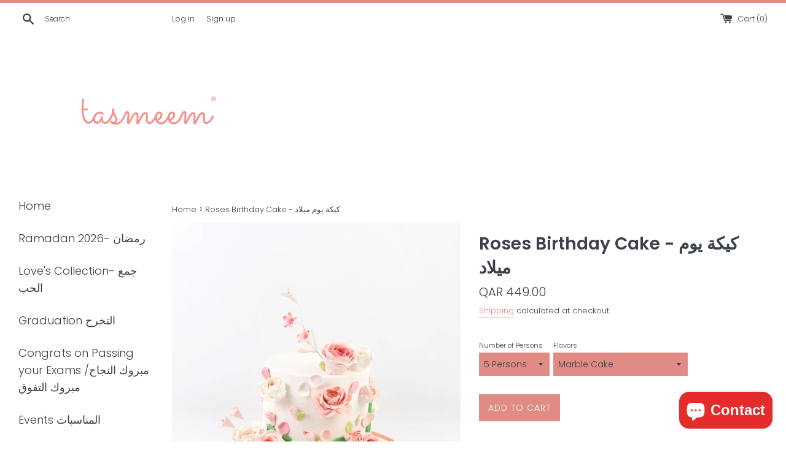

--- FILE ---
content_type: text/html; charset=utf-8
request_url: https://shop.tasmeem.qa/products/roses-birthday-cake
body_size: 29209
content:
<!doctype html>
<html class="supports-no-js" lang="en">
<head>
  <script>
    var otST = 'omega-delivery-date.js'
  </script>
  
  <meta charset="utf-8">
  <meta http-equiv="X-UA-Compatible" content="IE=edge,chrome=1">
  <meta name="viewport" content="width=device-width,initial-scale=1">
  <meta name="theme-color" content="">
  <link rel="canonical" href="https://shop.tasmeem.qa/products/roses-birthday-cake">

  <meta name="p:domain_verify" content="d000f4c068bf872063da51f22d5afa14"/>
  
  
  

  <title>
  Roses Birthday Cake - كيكة يوم ميلاد &ndash; Tasmeem
  </title>

  
    <meta name="description" content=" A birthday cake decorated with pink and white roses">
  

  <!-- /snippets/social-meta-tags.liquid -->




<meta property="og:site_name" content="Tasmeem">
<meta property="og:url" content="https://shop.tasmeem.qa/products/roses-birthday-cake">
<meta property="og:title" content="Roses Birthday Cake - كيكة يوم ميلاد">
<meta property="og:type" content="product">
<meta property="og:description" content=" A birthday cake decorated with pink and white roses">

  <meta property="og:price:amount" content="449.00">
  <meta property="og:price:currency" content="QAR">

<meta property="og:image" content="http://shop.tasmeem.qa/cdn/shop/products/WhatsAppImage2021-11-30at12.00.31PM_1200x1200.jpg?v=1638284220">
<meta property="og:image:secure_url" content="https://shop.tasmeem.qa/cdn/shop/products/WhatsAppImage2021-11-30at12.00.31PM_1200x1200.jpg?v=1638284220">


  <meta name="twitter:site" content="@tasmeem">

<meta name="twitter:card" content="summary_large_image">
<meta name="twitter:title" content="Roses Birthday Cake - كيكة يوم ميلاد">
<meta name="twitter:description" content=" A birthday cake decorated with pink and white roses">


  <script>
    document.documentElement.className = document.documentElement.className.replace('supports-no-js', 'supports-js');

    var theme = {
      mapStrings: {
        addressError: "Error looking up that address",
        addressNoResults: "No results for that address",
        addressQueryLimit: "You have exceeded the Google API usage limit. Consider upgrading to a \u003ca href=\"https:\/\/developers.google.com\/maps\/premium\/usage-limits\"\u003ePremium Plan\u003c\/a\u003e.",
        authError: "There was a problem authenticating your Google Maps account."
      }
    }
  </script>

  <link href="//shop.tasmeem.qa/cdn/shop/t/17/assets/theme.scss.css?v=107724349716799973031759332862" rel="stylesheet" type="text/css" media="all" />

  <script>window.performance && window.performance.mark && window.performance.mark('shopify.content_for_header.start');</script><meta name="google-site-verification" content="Bf7Lv4QPa7MZlBnwz_W5TX5glvUpf_jU1IunOv0ZLzs">
<meta id="shopify-digital-wallet" name="shopify-digital-wallet" content="/11476774/digital_wallets/dialog">
<link rel="alternate" type="application/json+oembed" href="https://shop.tasmeem.qa/products/roses-birthday-cake.oembed">
<script async="async" src="/checkouts/internal/preloads.js?locale=en-QA"></script>
<script id="shopify-features" type="application/json">{"accessToken":"66b9bda1c22f163afa5091217ef06a9e","betas":["rich-media-storefront-analytics"],"domain":"shop.tasmeem.qa","predictiveSearch":true,"shopId":11476774,"locale":"en"}</script>
<script>var Shopify = Shopify || {};
Shopify.shop = "ta9meem.myshopify.com";
Shopify.locale = "en";
Shopify.currency = {"active":"QAR","rate":"1.0"};
Shopify.country = "QA";
Shopify.theme = {"name":"Zapiet 2.0\/ Simple (Shopify -NavLinks - Smartpad)","id":136320483545,"schema_name":"Simple","schema_version":"10.3.0","theme_store_id":578,"role":"main"};
Shopify.theme.handle = "null";
Shopify.theme.style = {"id":null,"handle":null};
Shopify.cdnHost = "shop.tasmeem.qa/cdn";
Shopify.routes = Shopify.routes || {};
Shopify.routes.root = "/";</script>
<script type="module">!function(o){(o.Shopify=o.Shopify||{}).modules=!0}(window);</script>
<script>!function(o){function n(){var o=[];function n(){o.push(Array.prototype.slice.apply(arguments))}return n.q=o,n}var t=o.Shopify=o.Shopify||{};t.loadFeatures=n(),t.autoloadFeatures=n()}(window);</script>
<script id="shop-js-analytics" type="application/json">{"pageType":"product"}</script>
<script defer="defer" async type="module" src="//shop.tasmeem.qa/cdn/shopifycloud/shop-js/modules/v2/client.init-shop-cart-sync_WVOgQShq.en.esm.js"></script>
<script defer="defer" async type="module" src="//shop.tasmeem.qa/cdn/shopifycloud/shop-js/modules/v2/chunk.common_C_13GLB1.esm.js"></script>
<script defer="defer" async type="module" src="//shop.tasmeem.qa/cdn/shopifycloud/shop-js/modules/v2/chunk.modal_CLfMGd0m.esm.js"></script>
<script type="module">
  await import("//shop.tasmeem.qa/cdn/shopifycloud/shop-js/modules/v2/client.init-shop-cart-sync_WVOgQShq.en.esm.js");
await import("//shop.tasmeem.qa/cdn/shopifycloud/shop-js/modules/v2/chunk.common_C_13GLB1.esm.js");
await import("//shop.tasmeem.qa/cdn/shopifycloud/shop-js/modules/v2/chunk.modal_CLfMGd0m.esm.js");

  window.Shopify.SignInWithShop?.initShopCartSync?.({"fedCMEnabled":true,"windoidEnabled":true});

</script>
<script>(function() {
  var isLoaded = false;
  function asyncLoad() {
    if (isLoaded) return;
    isLoaded = true;
    var urls = ["https:\/\/chimpstatic.com\/mcjs-connected\/js\/users\/3efb735db05291d278ea5b2f8\/61a6ff86efd68988bf1354225.js?shop=ta9meem.myshopify.com","https:\/\/intg.snapchat.com\/shopify\/shopify-scevent-init.js?id=9d9329ab-21bb-4743-bf0d-aad9ca75539e\u0026shop=ta9meem.myshopify.com","https:\/\/static.klaviyo.com\/onsite\/js\/KfVcb3\/klaviyo.js?company_id=KfVcb3\u0026shop=ta9meem.myshopify.com"];
    for (var i = 0; i < urls.length; i++) {
      var s = document.createElement('script');
      s.type = 'text/javascript';
      s.async = true;
      s.src = urls[i];
      var x = document.getElementsByTagName('script')[0];
      x.parentNode.insertBefore(s, x);
    }
  };
  if(window.attachEvent) {
    window.attachEvent('onload', asyncLoad);
  } else {
    window.addEventListener('load', asyncLoad, false);
  }
})();</script>
<script id="__st">var __st={"a":11476774,"offset":10800,"reqid":"e99e2e87-5a2d-444d-98e5-f6e2af3c90cb-1769700606","pageurl":"shop.tasmeem.qa\/products\/roses-birthday-cake","u":"e97777af5fbc","p":"product","rtyp":"product","rid":7469356056793};</script>
<script>window.ShopifyPaypalV4VisibilityTracking = true;</script>
<script id="captcha-bootstrap">!function(){'use strict';const t='contact',e='account',n='new_comment',o=[[t,t],['blogs',n],['comments',n],[t,'customer']],c=[[e,'customer_login'],[e,'guest_login'],[e,'recover_customer_password'],[e,'create_customer']],r=t=>t.map((([t,e])=>`form[action*='/${t}']:not([data-nocaptcha='true']) input[name='form_type'][value='${e}']`)).join(','),a=t=>()=>t?[...document.querySelectorAll(t)].map((t=>t.form)):[];function s(){const t=[...o],e=r(t);return a(e)}const i='password',u='form_key',d=['recaptcha-v3-token','g-recaptcha-response','h-captcha-response',i],f=()=>{try{return window.sessionStorage}catch{return}},m='__shopify_v',_=t=>t.elements[u];function p(t,e,n=!1){try{const o=window.sessionStorage,c=JSON.parse(o.getItem(e)),{data:r}=function(t){const{data:e,action:n}=t;return t[m]||n?{data:e,action:n}:{data:t,action:n}}(c);for(const[e,n]of Object.entries(r))t.elements[e]&&(t.elements[e].value=n);n&&o.removeItem(e)}catch(o){console.error('form repopulation failed',{error:o})}}const l='form_type',E='cptcha';function T(t){t.dataset[E]=!0}const w=window,h=w.document,L='Shopify',v='ce_forms',y='captcha';let A=!1;((t,e)=>{const n=(g='f06e6c50-85a8-45c8-87d0-21a2b65856fe',I='https://cdn.shopify.com/shopifycloud/storefront-forms-hcaptcha/ce_storefront_forms_captcha_hcaptcha.v1.5.2.iife.js',D={infoText:'Protected by hCaptcha',privacyText:'Privacy',termsText:'Terms'},(t,e,n)=>{const o=w[L][v],c=o.bindForm;if(c)return c(t,g,e,D).then(n);var r;o.q.push([[t,g,e,D],n]),r=I,A||(h.body.append(Object.assign(h.createElement('script'),{id:'captcha-provider',async:!0,src:r})),A=!0)});var g,I,D;w[L]=w[L]||{},w[L][v]=w[L][v]||{},w[L][v].q=[],w[L][y]=w[L][y]||{},w[L][y].protect=function(t,e){n(t,void 0,e),T(t)},Object.freeze(w[L][y]),function(t,e,n,w,h,L){const[v,y,A,g]=function(t,e,n){const i=e?o:[],u=t?c:[],d=[...i,...u],f=r(d),m=r(i),_=r(d.filter((([t,e])=>n.includes(e))));return[a(f),a(m),a(_),s()]}(w,h,L),I=t=>{const e=t.target;return e instanceof HTMLFormElement?e:e&&e.form},D=t=>v().includes(t);t.addEventListener('submit',(t=>{const e=I(t);if(!e)return;const n=D(e)&&!e.dataset.hcaptchaBound&&!e.dataset.recaptchaBound,o=_(e),c=g().includes(e)&&(!o||!o.value);(n||c)&&t.preventDefault(),c&&!n&&(function(t){try{if(!f())return;!function(t){const e=f();if(!e)return;const n=_(t);if(!n)return;const o=n.value;o&&e.removeItem(o)}(t);const e=Array.from(Array(32),(()=>Math.random().toString(36)[2])).join('');!function(t,e){_(t)||t.append(Object.assign(document.createElement('input'),{type:'hidden',name:u})),t.elements[u].value=e}(t,e),function(t,e){const n=f();if(!n)return;const o=[...t.querySelectorAll(`input[type='${i}']`)].map((({name:t})=>t)),c=[...d,...o],r={};for(const[a,s]of new FormData(t).entries())c.includes(a)||(r[a]=s);n.setItem(e,JSON.stringify({[m]:1,action:t.action,data:r}))}(t,e)}catch(e){console.error('failed to persist form',e)}}(e),e.submit())}));const S=(t,e)=>{t&&!t.dataset[E]&&(n(t,e.some((e=>e===t))),T(t))};for(const o of['focusin','change'])t.addEventListener(o,(t=>{const e=I(t);D(e)&&S(e,y())}));const B=e.get('form_key'),M=e.get(l),P=B&&M;t.addEventListener('DOMContentLoaded',(()=>{const t=y();if(P)for(const e of t)e.elements[l].value===M&&p(e,B);[...new Set([...A(),...v().filter((t=>'true'===t.dataset.shopifyCaptcha))])].forEach((e=>S(e,t)))}))}(h,new URLSearchParams(w.location.search),n,t,e,['guest_login'])})(!0,!0)}();</script>
<script integrity="sha256-4kQ18oKyAcykRKYeNunJcIwy7WH5gtpwJnB7kiuLZ1E=" data-source-attribution="shopify.loadfeatures" defer="defer" src="//shop.tasmeem.qa/cdn/shopifycloud/storefront/assets/storefront/load_feature-a0a9edcb.js" crossorigin="anonymous"></script>
<script data-source-attribution="shopify.dynamic_checkout.dynamic.init">var Shopify=Shopify||{};Shopify.PaymentButton=Shopify.PaymentButton||{isStorefrontPortableWallets:!0,init:function(){window.Shopify.PaymentButton.init=function(){};var t=document.createElement("script");t.src="https://shop.tasmeem.qa/cdn/shopifycloud/portable-wallets/latest/portable-wallets.en.js",t.type="module",document.head.appendChild(t)}};
</script>
<script data-source-attribution="shopify.dynamic_checkout.buyer_consent">
  function portableWalletsHideBuyerConsent(e){var t=document.getElementById("shopify-buyer-consent"),n=document.getElementById("shopify-subscription-policy-button");t&&n&&(t.classList.add("hidden"),t.setAttribute("aria-hidden","true"),n.removeEventListener("click",e))}function portableWalletsShowBuyerConsent(e){var t=document.getElementById("shopify-buyer-consent"),n=document.getElementById("shopify-subscription-policy-button");t&&n&&(t.classList.remove("hidden"),t.removeAttribute("aria-hidden"),n.addEventListener("click",e))}window.Shopify?.PaymentButton&&(window.Shopify.PaymentButton.hideBuyerConsent=portableWalletsHideBuyerConsent,window.Shopify.PaymentButton.showBuyerConsent=portableWalletsShowBuyerConsent);
</script>
<script data-source-attribution="shopify.dynamic_checkout.cart.bootstrap">document.addEventListener("DOMContentLoaded",(function(){function t(){return document.querySelector("shopify-accelerated-checkout-cart, shopify-accelerated-checkout")}if(t())Shopify.PaymentButton.init();else{new MutationObserver((function(e,n){t()&&(Shopify.PaymentButton.init(),n.disconnect())})).observe(document.body,{childList:!0,subtree:!0})}}));
</script>

<script>window.performance && window.performance.mark && window.performance.mark('shopify.content_for_header.end');</script>

  <script src="//shop.tasmeem.qa/cdn/shop/t/17/assets/jquery-3.6.0.min.js?v=115860211936397945481684825283" type="text/javascript"></script>
  <script src="//shop.tasmeem.qa/cdn/shop/t/17/assets/modernizr.min.js?v=44044439420609591321684825283" type="text/javascript"></script>

  <script src="//shop.tasmeem.qa/cdn/shop/t/17/assets/lazysizes.min.js?v=155223123402716617051684825283" async="async"></script>

  
  <meta name="facebook-domain-verification" content="fv8ivpsnhg8sdv1gaeqcxpnclbyynk" />
  <meta name="facebook-domain-verification" content="u4rvl3sbu8duyow0savndfc371l8hj" />
<script src="https://cdn.shopify.com/extensions/e8878072-2f6b-4e89-8082-94b04320908d/inbox-1254/assets/inbox-chat-loader.js" type="text/javascript" defer="defer"></script>
<link href="https://monorail-edge.shopifysvc.com" rel="dns-prefetch">
<script>(function(){if ("sendBeacon" in navigator && "performance" in window) {try {var session_token_from_headers = performance.getEntriesByType('navigation')[0].serverTiming.find(x => x.name == '_s').description;} catch {var session_token_from_headers = undefined;}var session_cookie_matches = document.cookie.match(/_shopify_s=([^;]*)/);var session_token_from_cookie = session_cookie_matches && session_cookie_matches.length === 2 ? session_cookie_matches[1] : "";var session_token = session_token_from_headers || session_token_from_cookie || "";function handle_abandonment_event(e) {var entries = performance.getEntries().filter(function(entry) {return /monorail-edge.shopifysvc.com/.test(entry.name);});if (!window.abandonment_tracked && entries.length === 0) {window.abandonment_tracked = true;var currentMs = Date.now();var navigation_start = performance.timing.navigationStart;var payload = {shop_id: 11476774,url: window.location.href,navigation_start,duration: currentMs - navigation_start,session_token,page_type: "product"};window.navigator.sendBeacon("https://monorail-edge.shopifysvc.com/v1/produce", JSON.stringify({schema_id: "online_store_buyer_site_abandonment/1.1",payload: payload,metadata: {event_created_at_ms: currentMs,event_sent_at_ms: currentMs}}));}}window.addEventListener('pagehide', handle_abandonment_event);}}());</script>
<script id="web-pixels-manager-setup">(function e(e,d,r,n,o){if(void 0===o&&(o={}),!Boolean(null===(a=null===(i=window.Shopify)||void 0===i?void 0:i.analytics)||void 0===a?void 0:a.replayQueue)){var i,a;window.Shopify=window.Shopify||{};var t=window.Shopify;t.analytics=t.analytics||{};var s=t.analytics;s.replayQueue=[],s.publish=function(e,d,r){return s.replayQueue.push([e,d,r]),!0};try{self.performance.mark("wpm:start")}catch(e){}var l=function(){var e={modern:/Edge?\/(1{2}[4-9]|1[2-9]\d|[2-9]\d{2}|\d{4,})\.\d+(\.\d+|)|Firefox\/(1{2}[4-9]|1[2-9]\d|[2-9]\d{2}|\d{4,})\.\d+(\.\d+|)|Chrom(ium|e)\/(9{2}|\d{3,})\.\d+(\.\d+|)|(Maci|X1{2}).+ Version\/(15\.\d+|(1[6-9]|[2-9]\d|\d{3,})\.\d+)([,.]\d+|)( \(\w+\)|)( Mobile\/\w+|) Safari\/|Chrome.+OPR\/(9{2}|\d{3,})\.\d+\.\d+|(CPU[ +]OS|iPhone[ +]OS|CPU[ +]iPhone|CPU IPhone OS|CPU iPad OS)[ +]+(15[._]\d+|(1[6-9]|[2-9]\d|\d{3,})[._]\d+)([._]\d+|)|Android:?[ /-](13[3-9]|1[4-9]\d|[2-9]\d{2}|\d{4,})(\.\d+|)(\.\d+|)|Android.+Firefox\/(13[5-9]|1[4-9]\d|[2-9]\d{2}|\d{4,})\.\d+(\.\d+|)|Android.+Chrom(ium|e)\/(13[3-9]|1[4-9]\d|[2-9]\d{2}|\d{4,})\.\d+(\.\d+|)|SamsungBrowser\/([2-9]\d|\d{3,})\.\d+/,legacy:/Edge?\/(1[6-9]|[2-9]\d|\d{3,})\.\d+(\.\d+|)|Firefox\/(5[4-9]|[6-9]\d|\d{3,})\.\d+(\.\d+|)|Chrom(ium|e)\/(5[1-9]|[6-9]\d|\d{3,})\.\d+(\.\d+|)([\d.]+$|.*Safari\/(?![\d.]+ Edge\/[\d.]+$))|(Maci|X1{2}).+ Version\/(10\.\d+|(1[1-9]|[2-9]\d|\d{3,})\.\d+)([,.]\d+|)( \(\w+\)|)( Mobile\/\w+|) Safari\/|Chrome.+OPR\/(3[89]|[4-9]\d|\d{3,})\.\d+\.\d+|(CPU[ +]OS|iPhone[ +]OS|CPU[ +]iPhone|CPU IPhone OS|CPU iPad OS)[ +]+(10[._]\d+|(1[1-9]|[2-9]\d|\d{3,})[._]\d+)([._]\d+|)|Android:?[ /-](13[3-9]|1[4-9]\d|[2-9]\d{2}|\d{4,})(\.\d+|)(\.\d+|)|Mobile Safari.+OPR\/([89]\d|\d{3,})\.\d+\.\d+|Android.+Firefox\/(13[5-9]|1[4-9]\d|[2-9]\d{2}|\d{4,})\.\d+(\.\d+|)|Android.+Chrom(ium|e)\/(13[3-9]|1[4-9]\d|[2-9]\d{2}|\d{4,})\.\d+(\.\d+|)|Android.+(UC? ?Browser|UCWEB|U3)[ /]?(15\.([5-9]|\d{2,})|(1[6-9]|[2-9]\d|\d{3,})\.\d+)\.\d+|SamsungBrowser\/(5\.\d+|([6-9]|\d{2,})\.\d+)|Android.+MQ{2}Browser\/(14(\.(9|\d{2,})|)|(1[5-9]|[2-9]\d|\d{3,})(\.\d+|))(\.\d+|)|K[Aa][Ii]OS\/(3\.\d+|([4-9]|\d{2,})\.\d+)(\.\d+|)/},d=e.modern,r=e.legacy,n=navigator.userAgent;return n.match(d)?"modern":n.match(r)?"legacy":"unknown"}(),u="modern"===l?"modern":"legacy",c=(null!=n?n:{modern:"",legacy:""})[u],f=function(e){return[e.baseUrl,"/wpm","/b",e.hashVersion,"modern"===e.buildTarget?"m":"l",".js"].join("")}({baseUrl:d,hashVersion:r,buildTarget:u}),m=function(e){var d=e.version,r=e.bundleTarget,n=e.surface,o=e.pageUrl,i=e.monorailEndpoint;return{emit:function(e){var a=e.status,t=e.errorMsg,s=(new Date).getTime(),l=JSON.stringify({metadata:{event_sent_at_ms:s},events:[{schema_id:"web_pixels_manager_load/3.1",payload:{version:d,bundle_target:r,page_url:o,status:a,surface:n,error_msg:t},metadata:{event_created_at_ms:s}}]});if(!i)return console&&console.warn&&console.warn("[Web Pixels Manager] No Monorail endpoint provided, skipping logging."),!1;try{return self.navigator.sendBeacon.bind(self.navigator)(i,l)}catch(e){}var u=new XMLHttpRequest;try{return u.open("POST",i,!0),u.setRequestHeader("Content-Type","text/plain"),u.send(l),!0}catch(e){return console&&console.warn&&console.warn("[Web Pixels Manager] Got an unhandled error while logging to Monorail."),!1}}}}({version:r,bundleTarget:l,surface:e.surface,pageUrl:self.location.href,monorailEndpoint:e.monorailEndpoint});try{o.browserTarget=l,function(e){var d=e.src,r=e.async,n=void 0===r||r,o=e.onload,i=e.onerror,a=e.sri,t=e.scriptDataAttributes,s=void 0===t?{}:t,l=document.createElement("script"),u=document.querySelector("head"),c=document.querySelector("body");if(l.async=n,l.src=d,a&&(l.integrity=a,l.crossOrigin="anonymous"),s)for(var f in s)if(Object.prototype.hasOwnProperty.call(s,f))try{l.dataset[f]=s[f]}catch(e){}if(o&&l.addEventListener("load",o),i&&l.addEventListener("error",i),u)u.appendChild(l);else{if(!c)throw new Error("Did not find a head or body element to append the script");c.appendChild(l)}}({src:f,async:!0,onload:function(){if(!function(){var e,d;return Boolean(null===(d=null===(e=window.Shopify)||void 0===e?void 0:e.analytics)||void 0===d?void 0:d.initialized)}()){var d=window.webPixelsManager.init(e)||void 0;if(d){var r=window.Shopify.analytics;r.replayQueue.forEach((function(e){var r=e[0],n=e[1],o=e[2];d.publishCustomEvent(r,n,o)})),r.replayQueue=[],r.publish=d.publishCustomEvent,r.visitor=d.visitor,r.initialized=!0}}},onerror:function(){return m.emit({status:"failed",errorMsg:"".concat(f," has failed to load")})},sri:function(e){var d=/^sha384-[A-Za-z0-9+/=]+$/;return"string"==typeof e&&d.test(e)}(c)?c:"",scriptDataAttributes:o}),m.emit({status:"loading"})}catch(e){m.emit({status:"failed",errorMsg:(null==e?void 0:e.message)||"Unknown error"})}}})({shopId: 11476774,storefrontBaseUrl: "https://shop.tasmeem.qa",extensionsBaseUrl: "https://extensions.shopifycdn.com/cdn/shopifycloud/web-pixels-manager",monorailEndpoint: "https://monorail-edge.shopifysvc.com/unstable/produce_batch",surface: "storefront-renderer",enabledBetaFlags: ["2dca8a86"],webPixelsConfigList: [{"id":"925073625","configuration":"{\"config\":\"{\\\"google_tag_ids\\\":[\\\"AW-711831971\\\",\\\"GT-T53RH29X\\\",\\\"GTM-M38F7CHX\\\"],\\\"target_country\\\":\\\"ZZ\\\",\\\"gtag_events\\\":[{\\\"type\\\":\\\"search\\\",\\\"action_label\\\":\\\"AW-711831971\\\/KlqwCPv7gNMaEKPjttMC\\\"},{\\\"type\\\":\\\"begin_checkout\\\",\\\"action_label\\\":\\\"AW-711831971\\\/YCZ8CO_7gNMaEKPjttMC\\\"},{\\\"type\\\":\\\"view_item\\\",\\\"action_label\\\":[\\\"AW-711831971\\\/BbDoCPj7gNMaEKPjttMC\\\",\\\"MC-XRB7XK2XNX\\\"]},{\\\"type\\\":\\\"purchase\\\",\\\"action_label\\\":[\\\"AW-711831971\\\/-ASOCOz7gNMaEKPjttMC\\\",\\\"MC-XRB7XK2XNX\\\"]},{\\\"type\\\":\\\"page_view\\\",\\\"action_label\\\":[\\\"AW-711831971\\\/sv-QCPX7gNMaEKPjttMC\\\",\\\"MC-XRB7XK2XNX\\\"]},{\\\"type\\\":\\\"add_payment_info\\\",\\\"action_label\\\":\\\"AW-711831971\\\/S5EeCP77gNMaEKPjttMC\\\"},{\\\"type\\\":\\\"add_to_cart\\\",\\\"action_label\\\":\\\"AW-711831971\\\/r8_QCPL7gNMaEKPjttMC\\\"}],\\\"enable_monitoring_mode\\\":false}\"}","eventPayloadVersion":"v1","runtimeContext":"OPEN","scriptVersion":"b2a88bafab3e21179ed38636efcd8a93","type":"APP","apiClientId":1780363,"privacyPurposes":[],"dataSharingAdjustments":{"protectedCustomerApprovalScopes":["read_customer_address","read_customer_email","read_customer_name","read_customer_personal_data","read_customer_phone"]}},{"id":"194674905","configuration":"{\"pixel_id\":\"585872515221679\",\"pixel_type\":\"facebook_pixel\",\"metaapp_system_user_token\":\"-\"}","eventPayloadVersion":"v1","runtimeContext":"OPEN","scriptVersion":"ca16bc87fe92b6042fbaa3acc2fbdaa6","type":"APP","apiClientId":2329312,"privacyPurposes":["ANALYTICS","MARKETING","SALE_OF_DATA"],"dataSharingAdjustments":{"protectedCustomerApprovalScopes":["read_customer_address","read_customer_email","read_customer_name","read_customer_personal_data","read_customer_phone"]}},{"id":"8028377","configuration":"{\"pixelId\":\"9d9329ab-21bb-4743-bf0d-aad9ca75539e\"}","eventPayloadVersion":"v1","runtimeContext":"STRICT","scriptVersion":"c119f01612c13b62ab52809eb08154bb","type":"APP","apiClientId":2556259,"privacyPurposes":["ANALYTICS","MARKETING","SALE_OF_DATA"],"dataSharingAdjustments":{"protectedCustomerApprovalScopes":["read_customer_address","read_customer_email","read_customer_name","read_customer_personal_data","read_customer_phone"]}},{"id":"shopify-app-pixel","configuration":"{}","eventPayloadVersion":"v1","runtimeContext":"STRICT","scriptVersion":"0450","apiClientId":"shopify-pixel","type":"APP","privacyPurposes":["ANALYTICS","MARKETING"]},{"id":"shopify-custom-pixel","eventPayloadVersion":"v1","runtimeContext":"LAX","scriptVersion":"0450","apiClientId":"shopify-pixel","type":"CUSTOM","privacyPurposes":["ANALYTICS","MARKETING"]}],isMerchantRequest: false,initData: {"shop":{"name":"Tasmeem","paymentSettings":{"currencyCode":"QAR"},"myshopifyDomain":"ta9meem.myshopify.com","countryCode":"QA","storefrontUrl":"https:\/\/shop.tasmeem.qa"},"customer":null,"cart":null,"checkout":null,"productVariants":[{"price":{"amount":449.0,"currencyCode":"QAR"},"product":{"title":"Roses Birthday Cake - كيكة يوم ميلاد","vendor":"Tasmeem","id":"7469356056793","untranslatedTitle":"Roses Birthday Cake - كيكة يوم ميلاد","url":"\/products\/roses-birthday-cake","type":"Online Custom Cake"},"id":"42132819181785","image":{"src":"\/\/shop.tasmeem.qa\/cdn\/shop\/products\/WhatsAppImage2021-11-30at12.00.31PM.jpg?v=1638284220"},"sku":"","title":"5 Persons \/ Marble Cake","untranslatedTitle":"5 Persons \/ Marble Cake"},{"price":{"amount":449.0,"currencyCode":"QAR"},"product":{"title":"Roses Birthday Cake - كيكة يوم ميلاد","vendor":"Tasmeem","id":"7469356056793","untranslatedTitle":"Roses Birthday Cake - كيكة يوم ميلاد","url":"\/products\/roses-birthday-cake","type":"Online Custom Cake"},"id":"42132819247321","image":{"src":"\/\/shop.tasmeem.qa\/cdn\/shop\/products\/WhatsAppImage2021-11-30at12.00.31PM.jpg?v=1638284220"},"sku":"","title":"5 Persons \/ Chocolate Cake","untranslatedTitle":"5 Persons \/ Chocolate Cake"},{"price":{"amount":449.0,"currencyCode":"QAR"},"product":{"title":"Roses Birthday Cake - كيكة يوم ميلاد","vendor":"Tasmeem","id":"7469356056793","untranslatedTitle":"Roses Birthday Cake - كيكة يوم ميلاد","url":"\/products\/roses-birthday-cake","type":"Online Custom Cake"},"id":"42132819280089","image":{"src":"\/\/shop.tasmeem.qa\/cdn\/shop\/products\/WhatsAppImage2021-11-30at12.00.31PM.jpg?v=1638284220"},"sku":"","title":"5 Persons \/ Red Velvet Cake","untranslatedTitle":"5 Persons \/ Red Velvet Cake"},{"price":{"amount":449.0,"currencyCode":"QAR"},"product":{"title":"Roses Birthday Cake - كيكة يوم ميلاد","vendor":"Tasmeem","id":"7469356056793","untranslatedTitle":"Roses Birthday Cake - كيكة يوم ميلاد","url":"\/products\/roses-birthday-cake","type":"Online Custom Cake"},"id":"42132819312857","image":{"src":"\/\/shop.tasmeem.qa\/cdn\/shop\/products\/WhatsAppImage2021-11-30at12.00.31PM.jpg?v=1638284220"},"sku":"","title":"5 Persons \/ Vanilla Cake","untranslatedTitle":"5 Persons \/ Vanilla Cake"},{"price":{"amount":449.0,"currencyCode":"QAR"},"product":{"title":"Roses Birthday Cake - كيكة يوم ميلاد","vendor":"Tasmeem","id":"7469356056793","untranslatedTitle":"Roses Birthday Cake - كيكة يوم ميلاد","url":"\/products\/roses-birthday-cake","type":"Online Custom Cake"},"id":"42132819378393","image":{"src":"\/\/shop.tasmeem.qa\/cdn\/shop\/products\/WhatsAppImage2021-11-30at12.00.31PM.jpg?v=1638284220"},"sku":"","title":"5 Persons \/ Chocolate Blackout Cake","untranslatedTitle":"5 Persons \/ Chocolate Blackout Cake"},{"price":{"amount":449.0,"currencyCode":"QAR"},"product":{"title":"Roses Birthday Cake - كيكة يوم ميلاد","vendor":"Tasmeem","id":"7469356056793","untranslatedTitle":"Roses Birthday Cake - كيكة يوم ميلاد","url":"\/products\/roses-birthday-cake","type":"Online Custom Cake"},"id":"42132819411161","image":{"src":"\/\/shop.tasmeem.qa\/cdn\/shop\/products\/WhatsAppImage2021-11-30at12.00.31PM.jpg?v=1638284220"},"sku":"","title":"5 Persons \/ Victoria Cake","untranslatedTitle":"5 Persons \/ Victoria Cake"},{"price":{"amount":719.0,"currencyCode":"QAR"},"product":{"title":"Roses Birthday Cake - كيكة يوم ميلاد","vendor":"Tasmeem","id":"7469356056793","untranslatedTitle":"Roses Birthday Cake - كيكة يوم ميلاد","url":"\/products\/roses-birthday-cake","type":"Online Custom Cake"},"id":"42132819509465","image":{"src":"\/\/shop.tasmeem.qa\/cdn\/shop\/products\/WhatsAppImage2021-11-30at12.00.31PM.jpg?v=1638284220"},"sku":"","title":"10 Persons \/ Marble Cake","untranslatedTitle":"10 Persons \/ Marble Cake"},{"price":{"amount":719.0,"currencyCode":"QAR"},"product":{"title":"Roses Birthday Cake - كيكة يوم ميلاد","vendor":"Tasmeem","id":"7469356056793","untranslatedTitle":"Roses Birthday Cake - كيكة يوم ميلاد","url":"\/products\/roses-birthday-cake","type":"Online Custom Cake"},"id":"42132819575001","image":{"src":"\/\/shop.tasmeem.qa\/cdn\/shop\/products\/WhatsAppImage2021-11-30at12.00.31PM.jpg?v=1638284220"},"sku":"","title":"10 Persons \/ Chocolate Cake","untranslatedTitle":"10 Persons \/ Chocolate Cake"},{"price":{"amount":719.0,"currencyCode":"QAR"},"product":{"title":"Roses Birthday Cake - كيكة يوم ميلاد","vendor":"Tasmeem","id":"7469356056793","untranslatedTitle":"Roses Birthday Cake - كيكة يوم ميلاد","url":"\/products\/roses-birthday-cake","type":"Online Custom Cake"},"id":"42132819607769","image":{"src":"\/\/shop.tasmeem.qa\/cdn\/shop\/products\/WhatsAppImage2021-11-30at12.00.31PM.jpg?v=1638284220"},"sku":"","title":"10 Persons \/ Red Velvet Cake","untranslatedTitle":"10 Persons \/ Red Velvet Cake"},{"price":{"amount":719.0,"currencyCode":"QAR"},"product":{"title":"Roses Birthday Cake - كيكة يوم ميلاد","vendor":"Tasmeem","id":"7469356056793","untranslatedTitle":"Roses Birthday Cake - كيكة يوم ميلاد","url":"\/products\/roses-birthday-cake","type":"Online Custom Cake"},"id":"42132819640537","image":{"src":"\/\/shop.tasmeem.qa\/cdn\/shop\/products\/WhatsAppImage2021-11-30at12.00.31PM.jpg?v=1638284220"},"sku":"","title":"10 Persons \/ Vanilla Cake","untranslatedTitle":"10 Persons \/ Vanilla Cake"},{"price":{"amount":719.0,"currencyCode":"QAR"},"product":{"title":"Roses Birthday Cake - كيكة يوم ميلاد","vendor":"Tasmeem","id":"7469356056793","untranslatedTitle":"Roses Birthday Cake - كيكة يوم ميلاد","url":"\/products\/roses-birthday-cake","type":"Online Custom Cake"},"id":"42132819706073","image":{"src":"\/\/shop.tasmeem.qa\/cdn\/shop\/products\/WhatsAppImage2021-11-30at12.00.31PM.jpg?v=1638284220"},"sku":"","title":"10 Persons \/ Chocolate Blackout Cake","untranslatedTitle":"10 Persons \/ Chocolate Blackout Cake"},{"price":{"amount":719.0,"currencyCode":"QAR"},"product":{"title":"Roses Birthday Cake - كيكة يوم ميلاد","vendor":"Tasmeem","id":"7469356056793","untranslatedTitle":"Roses Birthday Cake - كيكة يوم ميلاد","url":"\/products\/roses-birthday-cake","type":"Online Custom Cake"},"id":"42132819738841","image":{"src":"\/\/shop.tasmeem.qa\/cdn\/shop\/products\/WhatsAppImage2021-11-30at12.00.31PM.jpg?v=1638284220"},"sku":"","title":"10 Persons \/ Victoria Cake","untranslatedTitle":"10 Persons \/ Victoria Cake"},{"price":{"amount":1049.0,"currencyCode":"QAR"},"product":{"title":"Roses Birthday Cake - كيكة يوم ميلاد","vendor":"Tasmeem","id":"7469356056793","untranslatedTitle":"Roses Birthday Cake - كيكة يوم ميلاد","url":"\/products\/roses-birthday-cake","type":"Online Custom Cake"},"id":"42132819837145","image":{"src":"\/\/shop.tasmeem.qa\/cdn\/shop\/products\/WhatsAppImage2021-11-30at12.00.31PM.jpg?v=1638284220"},"sku":"","title":"15 Persons \/ Marble Cake","untranslatedTitle":"15 Persons \/ Marble Cake"},{"price":{"amount":1049.0,"currencyCode":"QAR"},"product":{"title":"Roses Birthday Cake - كيكة يوم ميلاد","vendor":"Tasmeem","id":"7469356056793","untranslatedTitle":"Roses Birthday Cake - كيكة يوم ميلاد","url":"\/products\/roses-birthday-cake","type":"Online Custom Cake"},"id":"42132819902681","image":{"src":"\/\/shop.tasmeem.qa\/cdn\/shop\/products\/WhatsAppImage2021-11-30at12.00.31PM.jpg?v=1638284220"},"sku":"","title":"15 Persons \/ Chocolate Cake","untranslatedTitle":"15 Persons \/ Chocolate Cake"},{"price":{"amount":1049.0,"currencyCode":"QAR"},"product":{"title":"Roses Birthday Cake - كيكة يوم ميلاد","vendor":"Tasmeem","id":"7469356056793","untranslatedTitle":"Roses Birthday Cake - كيكة يوم ميلاد","url":"\/products\/roses-birthday-cake","type":"Online Custom Cake"},"id":"42132819935449","image":{"src":"\/\/shop.tasmeem.qa\/cdn\/shop\/products\/WhatsAppImage2021-11-30at12.00.31PM.jpg?v=1638284220"},"sku":"","title":"15 Persons \/ Red Velvet Cake","untranslatedTitle":"15 Persons \/ Red Velvet Cake"},{"price":{"amount":1049.0,"currencyCode":"QAR"},"product":{"title":"Roses Birthday Cake - كيكة يوم ميلاد","vendor":"Tasmeem","id":"7469356056793","untranslatedTitle":"Roses Birthday Cake - كيكة يوم ميلاد","url":"\/products\/roses-birthday-cake","type":"Online Custom Cake"},"id":"42132819968217","image":{"src":"\/\/shop.tasmeem.qa\/cdn\/shop\/products\/WhatsAppImage2021-11-30at12.00.31PM.jpg?v=1638284220"},"sku":"","title":"15 Persons \/ Vanilla Cake","untranslatedTitle":"15 Persons \/ Vanilla Cake"},{"price":{"amount":1049.0,"currencyCode":"QAR"},"product":{"title":"Roses Birthday Cake - كيكة يوم ميلاد","vendor":"Tasmeem","id":"7469356056793","untranslatedTitle":"Roses Birthday Cake - كيكة يوم ميلاد","url":"\/products\/roses-birthday-cake","type":"Online Custom Cake"},"id":"42132820033753","image":{"src":"\/\/shop.tasmeem.qa\/cdn\/shop\/products\/WhatsAppImage2021-11-30at12.00.31PM.jpg?v=1638284220"},"sku":"","title":"15 Persons \/ Chocolate Blackout Cake","untranslatedTitle":"15 Persons \/ Chocolate Blackout Cake"},{"price":{"amount":1049.0,"currencyCode":"QAR"},"product":{"title":"Roses Birthday Cake - كيكة يوم ميلاد","vendor":"Tasmeem","id":"7469356056793","untranslatedTitle":"Roses Birthday Cake - كيكة يوم ميلاد","url":"\/products\/roses-birthday-cake","type":"Online Custom Cake"},"id":"42132820066521","image":{"src":"\/\/shop.tasmeem.qa\/cdn\/shop\/products\/WhatsAppImage2021-11-30at12.00.31PM.jpg?v=1638284220"},"sku":"","title":"15 Persons \/ Victoria Cake","untranslatedTitle":"15 Persons \/ Victoria Cake"},{"price":{"amount":1400.0,"currencyCode":"QAR"},"product":{"title":"Roses Birthday Cake - كيكة يوم ميلاد","vendor":"Tasmeem","id":"7469356056793","untranslatedTitle":"Roses Birthday Cake - كيكة يوم ميلاد","url":"\/products\/roses-birthday-cake","type":"Online Custom Cake"},"id":"42132820164825","image":{"src":"\/\/shop.tasmeem.qa\/cdn\/shop\/products\/WhatsAppImage2021-11-30at12.00.31PM.jpg?v=1638284220"},"sku":"","title":"20 Persons \/ Marble Cake","untranslatedTitle":"20 Persons \/ Marble Cake"},{"price":{"amount":1400.0,"currencyCode":"QAR"},"product":{"title":"Roses Birthday Cake - كيكة يوم ميلاد","vendor":"Tasmeem","id":"7469356056793","untranslatedTitle":"Roses Birthday Cake - كيكة يوم ميلاد","url":"\/products\/roses-birthday-cake","type":"Online Custom Cake"},"id":"42132820230361","image":{"src":"\/\/shop.tasmeem.qa\/cdn\/shop\/products\/WhatsAppImage2021-11-30at12.00.31PM.jpg?v=1638284220"},"sku":"","title":"20 Persons \/ Chocolate Cake","untranslatedTitle":"20 Persons \/ Chocolate Cake"},{"price":{"amount":1400.0,"currencyCode":"QAR"},"product":{"title":"Roses Birthday Cake - كيكة يوم ميلاد","vendor":"Tasmeem","id":"7469356056793","untranslatedTitle":"Roses Birthday Cake - كيكة يوم ميلاد","url":"\/products\/roses-birthday-cake","type":"Online Custom Cake"},"id":"42132820263129","image":{"src":"\/\/shop.tasmeem.qa\/cdn\/shop\/products\/WhatsAppImage2021-11-30at12.00.31PM.jpg?v=1638284220"},"sku":"","title":"20 Persons \/ Red Velvet Cake","untranslatedTitle":"20 Persons \/ Red Velvet Cake"},{"price":{"amount":1400.0,"currencyCode":"QAR"},"product":{"title":"Roses Birthday Cake - كيكة يوم ميلاد","vendor":"Tasmeem","id":"7469356056793","untranslatedTitle":"Roses Birthday Cake - كيكة يوم ميلاد","url":"\/products\/roses-birthday-cake","type":"Online Custom Cake"},"id":"42132820295897","image":{"src":"\/\/shop.tasmeem.qa\/cdn\/shop\/products\/WhatsAppImage2021-11-30at12.00.31PM.jpg?v=1638284220"},"sku":"","title":"20 Persons \/ Vanilla Cake","untranslatedTitle":"20 Persons \/ Vanilla Cake"},{"price":{"amount":1400.0,"currencyCode":"QAR"},"product":{"title":"Roses Birthday Cake - كيكة يوم ميلاد","vendor":"Tasmeem","id":"7469356056793","untranslatedTitle":"Roses Birthday Cake - كيكة يوم ميلاد","url":"\/products\/roses-birthday-cake","type":"Online Custom Cake"},"id":"42132820361433","image":{"src":"\/\/shop.tasmeem.qa\/cdn\/shop\/products\/WhatsAppImage2021-11-30at12.00.31PM.jpg?v=1638284220"},"sku":"","title":"20 Persons \/ Chocolate Blackout Cake","untranslatedTitle":"20 Persons \/ Chocolate Blackout Cake"},{"price":{"amount":1400.0,"currencyCode":"QAR"},"product":{"title":"Roses Birthday Cake - كيكة يوم ميلاد","vendor":"Tasmeem","id":"7469356056793","untranslatedTitle":"Roses Birthday Cake - كيكة يوم ميلاد","url":"\/products\/roses-birthday-cake","type":"Online Custom Cake"},"id":"42132820394201","image":{"src":"\/\/shop.tasmeem.qa\/cdn\/shop\/products\/WhatsAppImage2021-11-30at12.00.31PM.jpg?v=1638284220"},"sku":"","title":"20 Persons \/ Victoria Cake","untranslatedTitle":"20 Persons \/ Victoria Cake"},{"price":{"amount":1750.0,"currencyCode":"QAR"},"product":{"title":"Roses Birthday Cake - كيكة يوم ميلاد","vendor":"Tasmeem","id":"7469356056793","untranslatedTitle":"Roses Birthday Cake - كيكة يوم ميلاد","url":"\/products\/roses-birthday-cake","type":"Online Custom Cake"},"id":"42132820492505","image":{"src":"\/\/shop.tasmeem.qa\/cdn\/shop\/products\/WhatsAppImage2021-11-30at12.00.31PM.jpg?v=1638284220"},"sku":"","title":"25 Persons \/ Marble Cake","untranslatedTitle":"25 Persons \/ Marble Cake"},{"price":{"amount":1750.0,"currencyCode":"QAR"},"product":{"title":"Roses Birthday Cake - كيكة يوم ميلاد","vendor":"Tasmeem","id":"7469356056793","untranslatedTitle":"Roses Birthday Cake - كيكة يوم ميلاد","url":"\/products\/roses-birthday-cake","type":"Online Custom Cake"},"id":"42132820558041","image":{"src":"\/\/shop.tasmeem.qa\/cdn\/shop\/products\/WhatsAppImage2021-11-30at12.00.31PM.jpg?v=1638284220"},"sku":"","title":"25 Persons \/ Chocolate Cake","untranslatedTitle":"25 Persons \/ Chocolate Cake"},{"price":{"amount":1750.0,"currencyCode":"QAR"},"product":{"title":"Roses Birthday Cake - كيكة يوم ميلاد","vendor":"Tasmeem","id":"7469356056793","untranslatedTitle":"Roses Birthday Cake - كيكة يوم ميلاد","url":"\/products\/roses-birthday-cake","type":"Online Custom Cake"},"id":"42132820590809","image":{"src":"\/\/shop.tasmeem.qa\/cdn\/shop\/products\/WhatsAppImage2021-11-30at12.00.31PM.jpg?v=1638284220"},"sku":"","title":"25 Persons \/ Red Velvet Cake","untranslatedTitle":"25 Persons \/ Red Velvet Cake"},{"price":{"amount":1750.0,"currencyCode":"QAR"},"product":{"title":"Roses Birthday Cake - كيكة يوم ميلاد","vendor":"Tasmeem","id":"7469356056793","untranslatedTitle":"Roses Birthday Cake - كيكة يوم ميلاد","url":"\/products\/roses-birthday-cake","type":"Online Custom Cake"},"id":"42132820623577","image":{"src":"\/\/shop.tasmeem.qa\/cdn\/shop\/products\/WhatsAppImage2021-11-30at12.00.31PM.jpg?v=1638284220"},"sku":"","title":"25 Persons \/ Vanilla Cake","untranslatedTitle":"25 Persons \/ Vanilla Cake"},{"price":{"amount":1750.0,"currencyCode":"QAR"},"product":{"title":"Roses Birthday Cake - كيكة يوم ميلاد","vendor":"Tasmeem","id":"7469356056793","untranslatedTitle":"Roses Birthday Cake - كيكة يوم ميلاد","url":"\/products\/roses-birthday-cake","type":"Online Custom Cake"},"id":"42132820689113","image":{"src":"\/\/shop.tasmeem.qa\/cdn\/shop\/products\/WhatsAppImage2021-11-30at12.00.31PM.jpg?v=1638284220"},"sku":"","title":"25 Persons \/ Chocolate Blackout Cake","untranslatedTitle":"25 Persons \/ Chocolate Blackout Cake"},{"price":{"amount":1750.0,"currencyCode":"QAR"},"product":{"title":"Roses Birthday Cake - كيكة يوم ميلاد","vendor":"Tasmeem","id":"7469356056793","untranslatedTitle":"Roses Birthday Cake - كيكة يوم ميلاد","url":"\/products\/roses-birthday-cake","type":"Online Custom Cake"},"id":"42132820721881","image":{"src":"\/\/shop.tasmeem.qa\/cdn\/shop\/products\/WhatsAppImage2021-11-30at12.00.31PM.jpg?v=1638284220"},"sku":"","title":"25 Persons \/ Victoria Cake","untranslatedTitle":"25 Persons \/ Victoria Cake"},{"price":{"amount":2050.0,"currencyCode":"QAR"},"product":{"title":"Roses Birthday Cake - كيكة يوم ميلاد","vendor":"Tasmeem","id":"7469356056793","untranslatedTitle":"Roses Birthday Cake - كيكة يوم ميلاد","url":"\/products\/roses-birthday-cake","type":"Online Custom Cake"},"id":"42132820820185","image":{"src":"\/\/shop.tasmeem.qa\/cdn\/shop\/products\/WhatsAppImage2021-11-30at12.00.31PM.jpg?v=1638284220"},"sku":"","title":"30 Persons \/ Marble Cake","untranslatedTitle":"30 Persons \/ Marble Cake"},{"price":{"amount":2050.0,"currencyCode":"QAR"},"product":{"title":"Roses Birthday Cake - كيكة يوم ميلاد","vendor":"Tasmeem","id":"7469356056793","untranslatedTitle":"Roses Birthday Cake - كيكة يوم ميلاد","url":"\/products\/roses-birthday-cake","type":"Online Custom Cake"},"id":"42132820885721","image":{"src":"\/\/shop.tasmeem.qa\/cdn\/shop\/products\/WhatsAppImage2021-11-30at12.00.31PM.jpg?v=1638284220"},"sku":"","title":"30 Persons \/ Chocolate Cake","untranslatedTitle":"30 Persons \/ Chocolate Cake"},{"price":{"amount":2050.0,"currencyCode":"QAR"},"product":{"title":"Roses Birthday Cake - كيكة يوم ميلاد","vendor":"Tasmeem","id":"7469356056793","untranslatedTitle":"Roses Birthday Cake - كيكة يوم ميلاد","url":"\/products\/roses-birthday-cake","type":"Online Custom Cake"},"id":"42132820918489","image":{"src":"\/\/shop.tasmeem.qa\/cdn\/shop\/products\/WhatsAppImage2021-11-30at12.00.31PM.jpg?v=1638284220"},"sku":"","title":"30 Persons \/ Red Velvet Cake","untranslatedTitle":"30 Persons \/ Red Velvet Cake"},{"price":{"amount":2050.0,"currencyCode":"QAR"},"product":{"title":"Roses Birthday Cake - كيكة يوم ميلاد","vendor":"Tasmeem","id":"7469356056793","untranslatedTitle":"Roses Birthday Cake - كيكة يوم ميلاد","url":"\/products\/roses-birthday-cake","type":"Online Custom Cake"},"id":"42132820951257","image":{"src":"\/\/shop.tasmeem.qa\/cdn\/shop\/products\/WhatsAppImage2021-11-30at12.00.31PM.jpg?v=1638284220"},"sku":"","title":"30 Persons \/ Vanilla Cake","untranslatedTitle":"30 Persons \/ Vanilla Cake"},{"price":{"amount":2050.0,"currencyCode":"QAR"},"product":{"title":"Roses Birthday Cake - كيكة يوم ميلاد","vendor":"Tasmeem","id":"7469356056793","untranslatedTitle":"Roses Birthday Cake - كيكة يوم ميلاد","url":"\/products\/roses-birthday-cake","type":"Online Custom Cake"},"id":"42132821016793","image":{"src":"\/\/shop.tasmeem.qa\/cdn\/shop\/products\/WhatsAppImage2021-11-30at12.00.31PM.jpg?v=1638284220"},"sku":"","title":"30 Persons \/ Chocolate Blackout Cake","untranslatedTitle":"30 Persons \/ Chocolate Blackout Cake"},{"price":{"amount":2050.0,"currencyCode":"QAR"},"product":{"title":"Roses Birthday Cake - كيكة يوم ميلاد","vendor":"Tasmeem","id":"7469356056793","untranslatedTitle":"Roses Birthday Cake - كيكة يوم ميلاد","url":"\/products\/roses-birthday-cake","type":"Online Custom Cake"},"id":"42132821049561","image":{"src":"\/\/shop.tasmeem.qa\/cdn\/shop\/products\/WhatsAppImage2021-11-30at12.00.31PM.jpg?v=1638284220"},"sku":"","title":"30 Persons \/ Victoria Cake","untranslatedTitle":"30 Persons \/ Victoria Cake"},{"price":{"amount":2400.0,"currencyCode":"QAR"},"product":{"title":"Roses Birthday Cake - كيكة يوم ميلاد","vendor":"Tasmeem","id":"7469356056793","untranslatedTitle":"Roses Birthday Cake - كيكة يوم ميلاد","url":"\/products\/roses-birthday-cake","type":"Online Custom Cake"},"id":"42132821147865","image":{"src":"\/\/shop.tasmeem.qa\/cdn\/shop\/products\/WhatsAppImage2021-11-30at12.00.31PM.jpg?v=1638284220"},"sku":"","title":"35 Persons \/ Marble Cake","untranslatedTitle":"35 Persons \/ Marble Cake"},{"price":{"amount":2400.0,"currencyCode":"QAR"},"product":{"title":"Roses Birthday Cake - كيكة يوم ميلاد","vendor":"Tasmeem","id":"7469356056793","untranslatedTitle":"Roses Birthday Cake - كيكة يوم ميلاد","url":"\/products\/roses-birthday-cake","type":"Online Custom Cake"},"id":"42132821213401","image":{"src":"\/\/shop.tasmeem.qa\/cdn\/shop\/products\/WhatsAppImage2021-11-30at12.00.31PM.jpg?v=1638284220"},"sku":"","title":"35 Persons \/ Chocolate Cake","untranslatedTitle":"35 Persons \/ Chocolate Cake"},{"price":{"amount":2400.0,"currencyCode":"QAR"},"product":{"title":"Roses Birthday Cake - كيكة يوم ميلاد","vendor":"Tasmeem","id":"7469356056793","untranslatedTitle":"Roses Birthday Cake - كيكة يوم ميلاد","url":"\/products\/roses-birthday-cake","type":"Online Custom Cake"},"id":"42132821246169","image":{"src":"\/\/shop.tasmeem.qa\/cdn\/shop\/products\/WhatsAppImage2021-11-30at12.00.31PM.jpg?v=1638284220"},"sku":"","title":"35 Persons \/ Red Velvet Cake","untranslatedTitle":"35 Persons \/ Red Velvet Cake"},{"price":{"amount":2400.0,"currencyCode":"QAR"},"product":{"title":"Roses Birthday Cake - كيكة يوم ميلاد","vendor":"Tasmeem","id":"7469356056793","untranslatedTitle":"Roses Birthday Cake - كيكة يوم ميلاد","url":"\/products\/roses-birthday-cake","type":"Online Custom Cake"},"id":"42132821278937","image":{"src":"\/\/shop.tasmeem.qa\/cdn\/shop\/products\/WhatsAppImage2021-11-30at12.00.31PM.jpg?v=1638284220"},"sku":"","title":"35 Persons \/ Vanilla Cake","untranslatedTitle":"35 Persons \/ Vanilla Cake"},{"price":{"amount":2400.0,"currencyCode":"QAR"},"product":{"title":"Roses Birthday Cake - كيكة يوم ميلاد","vendor":"Tasmeem","id":"7469356056793","untranslatedTitle":"Roses Birthday Cake - كيكة يوم ميلاد","url":"\/products\/roses-birthday-cake","type":"Online Custom Cake"},"id":"42132821344473","image":{"src":"\/\/shop.tasmeem.qa\/cdn\/shop\/products\/WhatsAppImage2021-11-30at12.00.31PM.jpg?v=1638284220"},"sku":"","title":"35 Persons \/ Chocolate Blackout Cake","untranslatedTitle":"35 Persons \/ Chocolate Blackout Cake"},{"price":{"amount":2400.0,"currencyCode":"QAR"},"product":{"title":"Roses Birthday Cake - كيكة يوم ميلاد","vendor":"Tasmeem","id":"7469356056793","untranslatedTitle":"Roses Birthday Cake - كيكة يوم ميلاد","url":"\/products\/roses-birthday-cake","type":"Online Custom Cake"},"id":"42132821377241","image":{"src":"\/\/shop.tasmeem.qa\/cdn\/shop\/products\/WhatsAppImage2021-11-30at12.00.31PM.jpg?v=1638284220"},"sku":"","title":"35 Persons \/ Victoria Cake","untranslatedTitle":"35 Persons \/ Victoria Cake"},{"price":{"amount":2750.0,"currencyCode":"QAR"},"product":{"title":"Roses Birthday Cake - كيكة يوم ميلاد","vendor":"Tasmeem","id":"7469356056793","untranslatedTitle":"Roses Birthday Cake - كيكة يوم ميلاد","url":"\/products\/roses-birthday-cake","type":"Online Custom Cake"},"id":"42132821475545","image":{"src":"\/\/shop.tasmeem.qa\/cdn\/shop\/products\/WhatsAppImage2021-11-30at12.00.31PM.jpg?v=1638284220"},"sku":"","title":"40 Persons \/ Marble Cake","untranslatedTitle":"40 Persons \/ Marble Cake"},{"price":{"amount":2750.0,"currencyCode":"QAR"},"product":{"title":"Roses Birthday Cake - كيكة يوم ميلاد","vendor":"Tasmeem","id":"7469356056793","untranslatedTitle":"Roses Birthday Cake - كيكة يوم ميلاد","url":"\/products\/roses-birthday-cake","type":"Online Custom Cake"},"id":"42132821541081","image":{"src":"\/\/shop.tasmeem.qa\/cdn\/shop\/products\/WhatsAppImage2021-11-30at12.00.31PM.jpg?v=1638284220"},"sku":"","title":"40 Persons \/ Chocolate Cake","untranslatedTitle":"40 Persons \/ Chocolate Cake"},{"price":{"amount":2750.0,"currencyCode":"QAR"},"product":{"title":"Roses Birthday Cake - كيكة يوم ميلاد","vendor":"Tasmeem","id":"7469356056793","untranslatedTitle":"Roses Birthday Cake - كيكة يوم ميلاد","url":"\/products\/roses-birthday-cake","type":"Online Custom Cake"},"id":"42132821573849","image":{"src":"\/\/shop.tasmeem.qa\/cdn\/shop\/products\/WhatsAppImage2021-11-30at12.00.31PM.jpg?v=1638284220"},"sku":"","title":"40 Persons \/ Red Velvet Cake","untranslatedTitle":"40 Persons \/ Red Velvet Cake"},{"price":{"amount":2750.0,"currencyCode":"QAR"},"product":{"title":"Roses Birthday Cake - كيكة يوم ميلاد","vendor":"Tasmeem","id":"7469356056793","untranslatedTitle":"Roses Birthday Cake - كيكة يوم ميلاد","url":"\/products\/roses-birthday-cake","type":"Online Custom Cake"},"id":"42132821606617","image":{"src":"\/\/shop.tasmeem.qa\/cdn\/shop\/products\/WhatsAppImage2021-11-30at12.00.31PM.jpg?v=1638284220"},"sku":"","title":"40 Persons \/ Vanilla Cake","untranslatedTitle":"40 Persons \/ Vanilla Cake"},{"price":{"amount":2750.0,"currencyCode":"QAR"},"product":{"title":"Roses Birthday Cake - كيكة يوم ميلاد","vendor":"Tasmeem","id":"7469356056793","untranslatedTitle":"Roses Birthday Cake - كيكة يوم ميلاد","url":"\/products\/roses-birthday-cake","type":"Online Custom Cake"},"id":"42132821672153","image":{"src":"\/\/shop.tasmeem.qa\/cdn\/shop\/products\/WhatsAppImage2021-11-30at12.00.31PM.jpg?v=1638284220"},"sku":"","title":"40 Persons \/ Chocolate Blackout Cake","untranslatedTitle":"40 Persons \/ Chocolate Blackout Cake"},{"price":{"amount":2750.0,"currencyCode":"QAR"},"product":{"title":"Roses Birthday Cake - كيكة يوم ميلاد","vendor":"Tasmeem","id":"7469356056793","untranslatedTitle":"Roses Birthday Cake - كيكة يوم ميلاد","url":"\/products\/roses-birthday-cake","type":"Online Custom Cake"},"id":"42132821704921","image":{"src":"\/\/shop.tasmeem.qa\/cdn\/shop\/products\/WhatsAppImage2021-11-30at12.00.31PM.jpg?v=1638284220"},"sku":"","title":"40 Persons \/ Victoria Cake","untranslatedTitle":"40 Persons \/ Victoria Cake"},{"price":{"amount":3050.0,"currencyCode":"QAR"},"product":{"title":"Roses Birthday Cake - كيكة يوم ميلاد","vendor":"Tasmeem","id":"7469356056793","untranslatedTitle":"Roses Birthday Cake - كيكة يوم ميلاد","url":"\/products\/roses-birthday-cake","type":"Online Custom Cake"},"id":"42132821803225","image":{"src":"\/\/shop.tasmeem.qa\/cdn\/shop\/products\/WhatsAppImage2021-11-30at12.00.31PM.jpg?v=1638284220"},"sku":"","title":"45 Persons \/ Marble Cake","untranslatedTitle":"45 Persons \/ Marble Cake"},{"price":{"amount":3050.0,"currencyCode":"QAR"},"product":{"title":"Roses Birthday Cake - كيكة يوم ميلاد","vendor":"Tasmeem","id":"7469356056793","untranslatedTitle":"Roses Birthday Cake - كيكة يوم ميلاد","url":"\/products\/roses-birthday-cake","type":"Online Custom Cake"},"id":"42132821868761","image":{"src":"\/\/shop.tasmeem.qa\/cdn\/shop\/products\/WhatsAppImage2021-11-30at12.00.31PM.jpg?v=1638284220"},"sku":"","title":"45 Persons \/ Chocolate Cake","untranslatedTitle":"45 Persons \/ Chocolate Cake"},{"price":{"amount":3050.0,"currencyCode":"QAR"},"product":{"title":"Roses Birthday Cake - كيكة يوم ميلاد","vendor":"Tasmeem","id":"7469356056793","untranslatedTitle":"Roses Birthday Cake - كيكة يوم ميلاد","url":"\/products\/roses-birthday-cake","type":"Online Custom Cake"},"id":"42132821901529","image":{"src":"\/\/shop.tasmeem.qa\/cdn\/shop\/products\/WhatsAppImage2021-11-30at12.00.31PM.jpg?v=1638284220"},"sku":"","title":"45 Persons \/ Red Velvet Cake","untranslatedTitle":"45 Persons \/ Red Velvet Cake"},{"price":{"amount":3050.0,"currencyCode":"QAR"},"product":{"title":"Roses Birthday Cake - كيكة يوم ميلاد","vendor":"Tasmeem","id":"7469356056793","untranslatedTitle":"Roses Birthday Cake - كيكة يوم ميلاد","url":"\/products\/roses-birthday-cake","type":"Online Custom Cake"},"id":"42132821934297","image":{"src":"\/\/shop.tasmeem.qa\/cdn\/shop\/products\/WhatsAppImage2021-11-30at12.00.31PM.jpg?v=1638284220"},"sku":"","title":"45 Persons \/ Vanilla Cake","untranslatedTitle":"45 Persons \/ Vanilla Cake"},{"price":{"amount":3050.0,"currencyCode":"QAR"},"product":{"title":"Roses Birthday Cake - كيكة يوم ميلاد","vendor":"Tasmeem","id":"7469356056793","untranslatedTitle":"Roses Birthday Cake - كيكة يوم ميلاد","url":"\/products\/roses-birthday-cake","type":"Online Custom Cake"},"id":"42132821999833","image":{"src":"\/\/shop.tasmeem.qa\/cdn\/shop\/products\/WhatsAppImage2021-11-30at12.00.31PM.jpg?v=1638284220"},"sku":"","title":"45 Persons \/ Chocolate Blackout Cake","untranslatedTitle":"45 Persons \/ Chocolate Blackout Cake"},{"price":{"amount":3050.0,"currencyCode":"QAR"},"product":{"title":"Roses Birthday Cake - كيكة يوم ميلاد","vendor":"Tasmeem","id":"7469356056793","untranslatedTitle":"Roses Birthday Cake - كيكة يوم ميلاد","url":"\/products\/roses-birthday-cake","type":"Online Custom Cake"},"id":"42132822032601","image":{"src":"\/\/shop.tasmeem.qa\/cdn\/shop\/products\/WhatsAppImage2021-11-30at12.00.31PM.jpg?v=1638284220"},"sku":"","title":"45 Persons \/ Victoria Cake","untranslatedTitle":"45 Persons \/ Victoria Cake"},{"price":{"amount":3400.0,"currencyCode":"QAR"},"product":{"title":"Roses Birthday Cake - كيكة يوم ميلاد","vendor":"Tasmeem","id":"7469356056793","untranslatedTitle":"Roses Birthday Cake - كيكة يوم ميلاد","url":"\/products\/roses-birthday-cake","type":"Online Custom Cake"},"id":"42132822130905","image":{"src":"\/\/shop.tasmeem.qa\/cdn\/shop\/products\/WhatsAppImage2021-11-30at12.00.31PM.jpg?v=1638284220"},"sku":"","title":"50 Persons \/ Marble Cake","untranslatedTitle":"50 Persons \/ Marble Cake"},{"price":{"amount":3400.0,"currencyCode":"QAR"},"product":{"title":"Roses Birthday Cake - كيكة يوم ميلاد","vendor":"Tasmeem","id":"7469356056793","untranslatedTitle":"Roses Birthday Cake - كيكة يوم ميلاد","url":"\/products\/roses-birthday-cake","type":"Online Custom Cake"},"id":"42132822196441","image":{"src":"\/\/shop.tasmeem.qa\/cdn\/shop\/products\/WhatsAppImage2021-11-30at12.00.31PM.jpg?v=1638284220"},"sku":"","title":"50 Persons \/ Chocolate Cake","untranslatedTitle":"50 Persons \/ Chocolate Cake"},{"price":{"amount":3400.0,"currencyCode":"QAR"},"product":{"title":"Roses Birthday Cake - كيكة يوم ميلاد","vendor":"Tasmeem","id":"7469356056793","untranslatedTitle":"Roses Birthday Cake - كيكة يوم ميلاد","url":"\/products\/roses-birthday-cake","type":"Online Custom Cake"},"id":"42132822229209","image":{"src":"\/\/shop.tasmeem.qa\/cdn\/shop\/products\/WhatsAppImage2021-11-30at12.00.31PM.jpg?v=1638284220"},"sku":"","title":"50 Persons \/ Red Velvet Cake","untranslatedTitle":"50 Persons \/ Red Velvet Cake"},{"price":{"amount":3400.0,"currencyCode":"QAR"},"product":{"title":"Roses Birthday Cake - كيكة يوم ميلاد","vendor":"Tasmeem","id":"7469356056793","untranslatedTitle":"Roses Birthday Cake - كيكة يوم ميلاد","url":"\/products\/roses-birthday-cake","type":"Online Custom Cake"},"id":"42132822261977","image":{"src":"\/\/shop.tasmeem.qa\/cdn\/shop\/products\/WhatsAppImage2021-11-30at12.00.31PM.jpg?v=1638284220"},"sku":"","title":"50 Persons \/ Vanilla Cake","untranslatedTitle":"50 Persons \/ Vanilla Cake"},{"price":{"amount":3400.0,"currencyCode":"QAR"},"product":{"title":"Roses Birthday Cake - كيكة يوم ميلاد","vendor":"Tasmeem","id":"7469356056793","untranslatedTitle":"Roses Birthday Cake - كيكة يوم ميلاد","url":"\/products\/roses-birthday-cake","type":"Online Custom Cake"},"id":"42132822327513","image":{"src":"\/\/shop.tasmeem.qa\/cdn\/shop\/products\/WhatsAppImage2021-11-30at12.00.31PM.jpg?v=1638284220"},"sku":"","title":"50 Persons \/ Chocolate Blackout Cake","untranslatedTitle":"50 Persons \/ Chocolate Blackout Cake"},{"price":{"amount":3400.0,"currencyCode":"QAR"},"product":{"title":"Roses Birthday Cake - كيكة يوم ميلاد","vendor":"Tasmeem","id":"7469356056793","untranslatedTitle":"Roses Birthday Cake - كيكة يوم ميلاد","url":"\/products\/roses-birthday-cake","type":"Online Custom Cake"},"id":"42132822360281","image":{"src":"\/\/shop.tasmeem.qa\/cdn\/shop\/products\/WhatsAppImage2021-11-30at12.00.31PM.jpg?v=1638284220"},"sku":"","title":"50 Persons \/ Victoria Cake","untranslatedTitle":"50 Persons \/ Victoria Cake"}],"purchasingCompany":null},},"https://shop.tasmeem.qa/cdn","1d2a099fw23dfb22ep557258f5m7a2edbae",{"modern":"","legacy":""},{"shopId":"11476774","storefrontBaseUrl":"https:\/\/shop.tasmeem.qa","extensionBaseUrl":"https:\/\/extensions.shopifycdn.com\/cdn\/shopifycloud\/web-pixels-manager","surface":"storefront-renderer","enabledBetaFlags":"[\"2dca8a86\"]","isMerchantRequest":"false","hashVersion":"1d2a099fw23dfb22ep557258f5m7a2edbae","publish":"custom","events":"[[\"page_viewed\",{}],[\"product_viewed\",{\"productVariant\":{\"price\":{\"amount\":449.0,\"currencyCode\":\"QAR\"},\"product\":{\"title\":\"Roses Birthday Cake - كيكة يوم ميلاد\",\"vendor\":\"Tasmeem\",\"id\":\"7469356056793\",\"untranslatedTitle\":\"Roses Birthday Cake - كيكة يوم ميلاد\",\"url\":\"\/products\/roses-birthday-cake\",\"type\":\"Online Custom Cake\"},\"id\":\"42132819181785\",\"image\":{\"src\":\"\/\/shop.tasmeem.qa\/cdn\/shop\/products\/WhatsAppImage2021-11-30at12.00.31PM.jpg?v=1638284220\"},\"sku\":\"\",\"title\":\"5 Persons \/ Marble Cake\",\"untranslatedTitle\":\"5 Persons \/ Marble Cake\"}}]]"});</script><script>
  window.ShopifyAnalytics = window.ShopifyAnalytics || {};
  window.ShopifyAnalytics.meta = window.ShopifyAnalytics.meta || {};
  window.ShopifyAnalytics.meta.currency = 'QAR';
  var meta = {"product":{"id":7469356056793,"gid":"gid:\/\/shopify\/Product\/7469356056793","vendor":"Tasmeem","type":"Online Custom Cake","handle":"roses-birthday-cake","variants":[{"id":42132819181785,"price":44900,"name":"Roses Birthday Cake - كيكة يوم ميلاد - 5 Persons \/ Marble Cake","public_title":"5 Persons \/ Marble Cake","sku":""},{"id":42132819247321,"price":44900,"name":"Roses Birthday Cake - كيكة يوم ميلاد - 5 Persons \/ Chocolate Cake","public_title":"5 Persons \/ Chocolate Cake","sku":""},{"id":42132819280089,"price":44900,"name":"Roses Birthday Cake - كيكة يوم ميلاد - 5 Persons \/ Red Velvet Cake","public_title":"5 Persons \/ Red Velvet Cake","sku":""},{"id":42132819312857,"price":44900,"name":"Roses Birthday Cake - كيكة يوم ميلاد - 5 Persons \/ Vanilla Cake","public_title":"5 Persons \/ Vanilla Cake","sku":""},{"id":42132819378393,"price":44900,"name":"Roses Birthday Cake - كيكة يوم ميلاد - 5 Persons \/ Chocolate Blackout Cake","public_title":"5 Persons \/ Chocolate Blackout Cake","sku":""},{"id":42132819411161,"price":44900,"name":"Roses Birthday Cake - كيكة يوم ميلاد - 5 Persons \/ Victoria Cake","public_title":"5 Persons \/ Victoria Cake","sku":""},{"id":42132819509465,"price":71900,"name":"Roses Birthday Cake - كيكة يوم ميلاد - 10 Persons \/ Marble Cake","public_title":"10 Persons \/ Marble Cake","sku":""},{"id":42132819575001,"price":71900,"name":"Roses Birthday Cake - كيكة يوم ميلاد - 10 Persons \/ Chocolate Cake","public_title":"10 Persons \/ Chocolate Cake","sku":""},{"id":42132819607769,"price":71900,"name":"Roses Birthday Cake - كيكة يوم ميلاد - 10 Persons \/ Red Velvet Cake","public_title":"10 Persons \/ Red Velvet Cake","sku":""},{"id":42132819640537,"price":71900,"name":"Roses Birthday Cake - كيكة يوم ميلاد - 10 Persons \/ Vanilla Cake","public_title":"10 Persons \/ Vanilla Cake","sku":""},{"id":42132819706073,"price":71900,"name":"Roses Birthday Cake - كيكة يوم ميلاد - 10 Persons \/ Chocolate Blackout Cake","public_title":"10 Persons \/ Chocolate Blackout Cake","sku":""},{"id":42132819738841,"price":71900,"name":"Roses Birthday Cake - كيكة يوم ميلاد - 10 Persons \/ Victoria Cake","public_title":"10 Persons \/ Victoria Cake","sku":""},{"id":42132819837145,"price":104900,"name":"Roses Birthday Cake - كيكة يوم ميلاد - 15 Persons \/ Marble Cake","public_title":"15 Persons \/ Marble Cake","sku":""},{"id":42132819902681,"price":104900,"name":"Roses Birthday Cake - كيكة يوم ميلاد - 15 Persons \/ Chocolate Cake","public_title":"15 Persons \/ Chocolate Cake","sku":""},{"id":42132819935449,"price":104900,"name":"Roses Birthday Cake - كيكة يوم ميلاد - 15 Persons \/ Red Velvet Cake","public_title":"15 Persons \/ Red Velvet Cake","sku":""},{"id":42132819968217,"price":104900,"name":"Roses Birthday Cake - كيكة يوم ميلاد - 15 Persons \/ Vanilla Cake","public_title":"15 Persons \/ Vanilla Cake","sku":""},{"id":42132820033753,"price":104900,"name":"Roses Birthday Cake - كيكة يوم ميلاد - 15 Persons \/ Chocolate Blackout Cake","public_title":"15 Persons \/ Chocolate Blackout Cake","sku":""},{"id":42132820066521,"price":104900,"name":"Roses Birthday Cake - كيكة يوم ميلاد - 15 Persons \/ Victoria Cake","public_title":"15 Persons \/ Victoria Cake","sku":""},{"id":42132820164825,"price":140000,"name":"Roses Birthday Cake - كيكة يوم ميلاد - 20 Persons \/ Marble Cake","public_title":"20 Persons \/ Marble Cake","sku":""},{"id":42132820230361,"price":140000,"name":"Roses Birthday Cake - كيكة يوم ميلاد - 20 Persons \/ Chocolate Cake","public_title":"20 Persons \/ Chocolate Cake","sku":""},{"id":42132820263129,"price":140000,"name":"Roses Birthday Cake - كيكة يوم ميلاد - 20 Persons \/ Red Velvet Cake","public_title":"20 Persons \/ Red Velvet Cake","sku":""},{"id":42132820295897,"price":140000,"name":"Roses Birthday Cake - كيكة يوم ميلاد - 20 Persons \/ Vanilla Cake","public_title":"20 Persons \/ Vanilla Cake","sku":""},{"id":42132820361433,"price":140000,"name":"Roses Birthday Cake - كيكة يوم ميلاد - 20 Persons \/ Chocolate Blackout Cake","public_title":"20 Persons \/ Chocolate Blackout Cake","sku":""},{"id":42132820394201,"price":140000,"name":"Roses Birthday Cake - كيكة يوم ميلاد - 20 Persons \/ Victoria Cake","public_title":"20 Persons \/ Victoria Cake","sku":""},{"id":42132820492505,"price":175000,"name":"Roses Birthday Cake - كيكة يوم ميلاد - 25 Persons \/ Marble Cake","public_title":"25 Persons \/ Marble Cake","sku":""},{"id":42132820558041,"price":175000,"name":"Roses Birthday Cake - كيكة يوم ميلاد - 25 Persons \/ Chocolate Cake","public_title":"25 Persons \/ Chocolate Cake","sku":""},{"id":42132820590809,"price":175000,"name":"Roses Birthday Cake - كيكة يوم ميلاد - 25 Persons \/ Red Velvet Cake","public_title":"25 Persons \/ Red Velvet Cake","sku":""},{"id":42132820623577,"price":175000,"name":"Roses Birthday Cake - كيكة يوم ميلاد - 25 Persons \/ Vanilla Cake","public_title":"25 Persons \/ Vanilla Cake","sku":""},{"id":42132820689113,"price":175000,"name":"Roses Birthday Cake - كيكة يوم ميلاد - 25 Persons \/ Chocolate Blackout Cake","public_title":"25 Persons \/ Chocolate Blackout Cake","sku":""},{"id":42132820721881,"price":175000,"name":"Roses Birthday Cake - كيكة يوم ميلاد - 25 Persons \/ Victoria Cake","public_title":"25 Persons \/ Victoria Cake","sku":""},{"id":42132820820185,"price":205000,"name":"Roses Birthday Cake - كيكة يوم ميلاد - 30 Persons \/ Marble Cake","public_title":"30 Persons \/ Marble Cake","sku":""},{"id":42132820885721,"price":205000,"name":"Roses Birthday Cake - كيكة يوم ميلاد - 30 Persons \/ Chocolate Cake","public_title":"30 Persons \/ Chocolate Cake","sku":""},{"id":42132820918489,"price":205000,"name":"Roses Birthday Cake - كيكة يوم ميلاد - 30 Persons \/ Red Velvet Cake","public_title":"30 Persons \/ Red Velvet Cake","sku":""},{"id":42132820951257,"price":205000,"name":"Roses Birthday Cake - كيكة يوم ميلاد - 30 Persons \/ Vanilla Cake","public_title":"30 Persons \/ Vanilla Cake","sku":""},{"id":42132821016793,"price":205000,"name":"Roses Birthday Cake - كيكة يوم ميلاد - 30 Persons \/ Chocolate Blackout Cake","public_title":"30 Persons \/ Chocolate Blackout Cake","sku":""},{"id":42132821049561,"price":205000,"name":"Roses Birthday Cake - كيكة يوم ميلاد - 30 Persons \/ Victoria Cake","public_title":"30 Persons \/ Victoria Cake","sku":""},{"id":42132821147865,"price":240000,"name":"Roses Birthday Cake - كيكة يوم ميلاد - 35 Persons \/ Marble Cake","public_title":"35 Persons \/ Marble Cake","sku":""},{"id":42132821213401,"price":240000,"name":"Roses Birthday Cake - كيكة يوم ميلاد - 35 Persons \/ Chocolate Cake","public_title":"35 Persons \/ Chocolate Cake","sku":""},{"id":42132821246169,"price":240000,"name":"Roses Birthday Cake - كيكة يوم ميلاد - 35 Persons \/ Red Velvet Cake","public_title":"35 Persons \/ Red Velvet Cake","sku":""},{"id":42132821278937,"price":240000,"name":"Roses Birthday Cake - كيكة يوم ميلاد - 35 Persons \/ Vanilla Cake","public_title":"35 Persons \/ Vanilla Cake","sku":""},{"id":42132821344473,"price":240000,"name":"Roses Birthday Cake - كيكة يوم ميلاد - 35 Persons \/ Chocolate Blackout Cake","public_title":"35 Persons \/ Chocolate Blackout Cake","sku":""},{"id":42132821377241,"price":240000,"name":"Roses Birthday Cake - كيكة يوم ميلاد - 35 Persons \/ Victoria Cake","public_title":"35 Persons \/ Victoria Cake","sku":""},{"id":42132821475545,"price":275000,"name":"Roses Birthday Cake - كيكة يوم ميلاد - 40 Persons \/ Marble Cake","public_title":"40 Persons \/ Marble Cake","sku":""},{"id":42132821541081,"price":275000,"name":"Roses Birthday Cake - كيكة يوم ميلاد - 40 Persons \/ Chocolate Cake","public_title":"40 Persons \/ Chocolate Cake","sku":""},{"id":42132821573849,"price":275000,"name":"Roses Birthday Cake - كيكة يوم ميلاد - 40 Persons \/ Red Velvet Cake","public_title":"40 Persons \/ Red Velvet Cake","sku":""},{"id":42132821606617,"price":275000,"name":"Roses Birthday Cake - كيكة يوم ميلاد - 40 Persons \/ Vanilla Cake","public_title":"40 Persons \/ Vanilla Cake","sku":""},{"id":42132821672153,"price":275000,"name":"Roses Birthday Cake - كيكة يوم ميلاد - 40 Persons \/ Chocolate Blackout Cake","public_title":"40 Persons \/ Chocolate Blackout Cake","sku":""},{"id":42132821704921,"price":275000,"name":"Roses Birthday Cake - كيكة يوم ميلاد - 40 Persons \/ Victoria Cake","public_title":"40 Persons \/ Victoria Cake","sku":""},{"id":42132821803225,"price":305000,"name":"Roses Birthday Cake - كيكة يوم ميلاد - 45 Persons \/ Marble Cake","public_title":"45 Persons \/ Marble Cake","sku":""},{"id":42132821868761,"price":305000,"name":"Roses Birthday Cake - كيكة يوم ميلاد - 45 Persons \/ Chocolate Cake","public_title":"45 Persons \/ Chocolate Cake","sku":""},{"id":42132821901529,"price":305000,"name":"Roses Birthday Cake - كيكة يوم ميلاد - 45 Persons \/ Red Velvet Cake","public_title":"45 Persons \/ Red Velvet Cake","sku":""},{"id":42132821934297,"price":305000,"name":"Roses Birthday Cake - كيكة يوم ميلاد - 45 Persons \/ Vanilla Cake","public_title":"45 Persons \/ Vanilla Cake","sku":""},{"id":42132821999833,"price":305000,"name":"Roses Birthday Cake - كيكة يوم ميلاد - 45 Persons \/ Chocolate Blackout Cake","public_title":"45 Persons \/ Chocolate Blackout Cake","sku":""},{"id":42132822032601,"price":305000,"name":"Roses Birthday Cake - كيكة يوم ميلاد - 45 Persons \/ Victoria Cake","public_title":"45 Persons \/ Victoria Cake","sku":""},{"id":42132822130905,"price":340000,"name":"Roses Birthday Cake - كيكة يوم ميلاد - 50 Persons \/ Marble Cake","public_title":"50 Persons \/ Marble Cake","sku":""},{"id":42132822196441,"price":340000,"name":"Roses Birthday Cake - كيكة يوم ميلاد - 50 Persons \/ Chocolate Cake","public_title":"50 Persons \/ Chocolate Cake","sku":""},{"id":42132822229209,"price":340000,"name":"Roses Birthday Cake - كيكة يوم ميلاد - 50 Persons \/ Red Velvet Cake","public_title":"50 Persons \/ Red Velvet Cake","sku":""},{"id":42132822261977,"price":340000,"name":"Roses Birthday Cake - كيكة يوم ميلاد - 50 Persons \/ Vanilla Cake","public_title":"50 Persons \/ Vanilla Cake","sku":""},{"id":42132822327513,"price":340000,"name":"Roses Birthday Cake - كيكة يوم ميلاد - 50 Persons \/ Chocolate Blackout Cake","public_title":"50 Persons \/ Chocolate Blackout Cake","sku":""},{"id":42132822360281,"price":340000,"name":"Roses Birthday Cake - كيكة يوم ميلاد - 50 Persons \/ Victoria Cake","public_title":"50 Persons \/ Victoria Cake","sku":""}],"remote":false},"page":{"pageType":"product","resourceType":"product","resourceId":7469356056793,"requestId":"e99e2e87-5a2d-444d-98e5-f6e2af3c90cb-1769700606"}};
  for (var attr in meta) {
    window.ShopifyAnalytics.meta[attr] = meta[attr];
  }
</script>
<script class="analytics">
  (function () {
    var customDocumentWrite = function(content) {
      var jquery = null;

      if (window.jQuery) {
        jquery = window.jQuery;
      } else if (window.Checkout && window.Checkout.$) {
        jquery = window.Checkout.$;
      }

      if (jquery) {
        jquery('body').append(content);
      }
    };

    var hasLoggedConversion = function(token) {
      if (token) {
        return document.cookie.indexOf('loggedConversion=' + token) !== -1;
      }
      return false;
    }

    var setCookieIfConversion = function(token) {
      if (token) {
        var twoMonthsFromNow = new Date(Date.now());
        twoMonthsFromNow.setMonth(twoMonthsFromNow.getMonth() + 2);

        document.cookie = 'loggedConversion=' + token + '; expires=' + twoMonthsFromNow;
      }
    }

    var trekkie = window.ShopifyAnalytics.lib = window.trekkie = window.trekkie || [];
    if (trekkie.integrations) {
      return;
    }
    trekkie.methods = [
      'identify',
      'page',
      'ready',
      'track',
      'trackForm',
      'trackLink'
    ];
    trekkie.factory = function(method) {
      return function() {
        var args = Array.prototype.slice.call(arguments);
        args.unshift(method);
        trekkie.push(args);
        return trekkie;
      };
    };
    for (var i = 0; i < trekkie.methods.length; i++) {
      var key = trekkie.methods[i];
      trekkie[key] = trekkie.factory(key);
    }
    trekkie.load = function(config) {
      trekkie.config = config || {};
      trekkie.config.initialDocumentCookie = document.cookie;
      var first = document.getElementsByTagName('script')[0];
      var script = document.createElement('script');
      script.type = 'text/javascript';
      script.onerror = function(e) {
        var scriptFallback = document.createElement('script');
        scriptFallback.type = 'text/javascript';
        scriptFallback.onerror = function(error) {
                var Monorail = {
      produce: function produce(monorailDomain, schemaId, payload) {
        var currentMs = new Date().getTime();
        var event = {
          schema_id: schemaId,
          payload: payload,
          metadata: {
            event_created_at_ms: currentMs,
            event_sent_at_ms: currentMs
          }
        };
        return Monorail.sendRequest("https://" + monorailDomain + "/v1/produce", JSON.stringify(event));
      },
      sendRequest: function sendRequest(endpointUrl, payload) {
        // Try the sendBeacon API
        if (window && window.navigator && typeof window.navigator.sendBeacon === 'function' && typeof window.Blob === 'function' && !Monorail.isIos12()) {
          var blobData = new window.Blob([payload], {
            type: 'text/plain'
          });

          if (window.navigator.sendBeacon(endpointUrl, blobData)) {
            return true;
          } // sendBeacon was not successful

        } // XHR beacon

        var xhr = new XMLHttpRequest();

        try {
          xhr.open('POST', endpointUrl);
          xhr.setRequestHeader('Content-Type', 'text/plain');
          xhr.send(payload);
        } catch (e) {
          console.log(e);
        }

        return false;
      },
      isIos12: function isIos12() {
        return window.navigator.userAgent.lastIndexOf('iPhone; CPU iPhone OS 12_') !== -1 || window.navigator.userAgent.lastIndexOf('iPad; CPU OS 12_') !== -1;
      }
    };
    Monorail.produce('monorail-edge.shopifysvc.com',
      'trekkie_storefront_load_errors/1.1',
      {shop_id: 11476774,
      theme_id: 136320483545,
      app_name: "storefront",
      context_url: window.location.href,
      source_url: "//shop.tasmeem.qa/cdn/s/trekkie.storefront.a804e9514e4efded663580eddd6991fcc12b5451.min.js"});

        };
        scriptFallback.async = true;
        scriptFallback.src = '//shop.tasmeem.qa/cdn/s/trekkie.storefront.a804e9514e4efded663580eddd6991fcc12b5451.min.js';
        first.parentNode.insertBefore(scriptFallback, first);
      };
      script.async = true;
      script.src = '//shop.tasmeem.qa/cdn/s/trekkie.storefront.a804e9514e4efded663580eddd6991fcc12b5451.min.js';
      first.parentNode.insertBefore(script, first);
    };
    trekkie.load(
      {"Trekkie":{"appName":"storefront","development":false,"defaultAttributes":{"shopId":11476774,"isMerchantRequest":null,"themeId":136320483545,"themeCityHash":"7724013664009250681","contentLanguage":"en","currency":"QAR","eventMetadataId":"eabeaa52-10d4-4403-9e0a-4b4b247f6a4b"},"isServerSideCookieWritingEnabled":true,"monorailRegion":"shop_domain","enabledBetaFlags":["65f19447","b5387b81"]},"Session Attribution":{},"S2S":{"facebookCapiEnabled":true,"source":"trekkie-storefront-renderer","apiClientId":580111}}
    );

    var loaded = false;
    trekkie.ready(function() {
      if (loaded) return;
      loaded = true;

      window.ShopifyAnalytics.lib = window.trekkie;

      var originalDocumentWrite = document.write;
      document.write = customDocumentWrite;
      try { window.ShopifyAnalytics.merchantGoogleAnalytics.call(this); } catch(error) {};
      document.write = originalDocumentWrite;

      window.ShopifyAnalytics.lib.page(null,{"pageType":"product","resourceType":"product","resourceId":7469356056793,"requestId":"e99e2e87-5a2d-444d-98e5-f6e2af3c90cb-1769700606","shopifyEmitted":true});

      var match = window.location.pathname.match(/checkouts\/(.+)\/(thank_you|post_purchase)/)
      var token = match? match[1]: undefined;
      if (!hasLoggedConversion(token)) {
        setCookieIfConversion(token);
        window.ShopifyAnalytics.lib.track("Viewed Product",{"currency":"QAR","variantId":42132819181785,"productId":7469356056793,"productGid":"gid:\/\/shopify\/Product\/7469356056793","name":"Roses Birthday Cake - كيكة يوم ميلاد - 5 Persons \/ Marble Cake","price":"449.00","sku":"","brand":"Tasmeem","variant":"5 Persons \/ Marble Cake","category":"Online Custom Cake","nonInteraction":true,"remote":false},undefined,undefined,{"shopifyEmitted":true});
      window.ShopifyAnalytics.lib.track("monorail:\/\/trekkie_storefront_viewed_product\/1.1",{"currency":"QAR","variantId":42132819181785,"productId":7469356056793,"productGid":"gid:\/\/shopify\/Product\/7469356056793","name":"Roses Birthday Cake - كيكة يوم ميلاد - 5 Persons \/ Marble Cake","price":"449.00","sku":"","brand":"Tasmeem","variant":"5 Persons \/ Marble Cake","category":"Online Custom Cake","nonInteraction":true,"remote":false,"referer":"https:\/\/shop.tasmeem.qa\/products\/roses-birthday-cake"});
      }
    });


        var eventsListenerScript = document.createElement('script');
        eventsListenerScript.async = true;
        eventsListenerScript.src = "//shop.tasmeem.qa/cdn/shopifycloud/storefront/assets/shop_events_listener-3da45d37.js";
        document.getElementsByTagName('head')[0].appendChild(eventsListenerScript);

})();</script>
<script
  defer
  src="https://shop.tasmeem.qa/cdn/shopifycloud/perf-kit/shopify-perf-kit-3.1.0.min.js"
  data-application="storefront-renderer"
  data-shop-id="11476774"
  data-render-region="gcp-us-east1"
  data-page-type="product"
  data-theme-instance-id="136320483545"
  data-theme-name="Simple"
  data-theme-version="10.3.0"
  data-monorail-region="shop_domain"
  data-resource-timing-sampling-rate="10"
  data-shs="true"
  data-shs-beacon="true"
  data-shs-export-with-fetch="true"
  data-shs-logs-sample-rate="1"
  data-shs-beacon-endpoint="https://shop.tasmeem.qa/api/collect"
></script>
</head>


<body id="roses-birthday-cake" class="template-product">

  <a class="in-page-link visually-hidden skip-link" href="#MainContent">Skip to content</a>

  <div id="shopify-section-header" class="shopify-section">
  <div class="page-border"></div>





  <style>
    .site-header__logo {
      width: 400px;
    }
    #HeaderLogoWrapper {
      max-width: 400px !important;
    }
  </style>


<div class="site-wrapper">
  <div class="top-bar grid">

    <div class="grid__item medium-up--one-fifth small--one-half">
      <div class="top-bar__search">
        <a href="/search" class="medium-up--hide">
          <svg aria-hidden="true" focusable="false" role="presentation" class="icon icon-search" viewBox="0 0 20 20"><path fill="#444" d="M18.64 17.02l-5.31-5.31c.81-1.08 1.26-2.43 1.26-3.87C14.5 4.06 11.44 1 7.75 1S1 4.06 1 7.75s3.06 6.75 6.75 6.75c1.44 0 2.79-.45 3.87-1.26l5.31 5.31c.45.45 1.26.54 1.71.09.45-.36.45-1.17 0-1.62zM3.25 7.75c0-2.52 1.98-4.5 4.5-4.5s4.5 1.98 4.5 4.5-1.98 4.5-4.5 4.5-4.5-1.98-4.5-4.5z"/></svg>
        </a>
        <form action="/search" method="get" class="search-bar small--hide" role="search">
          
          <button type="submit" class="search-bar__submit">
            <svg aria-hidden="true" focusable="false" role="presentation" class="icon icon-search" viewBox="0 0 20 20"><path fill="#444" d="M18.64 17.02l-5.31-5.31c.81-1.08 1.26-2.43 1.26-3.87C14.5 4.06 11.44 1 7.75 1S1 4.06 1 7.75s3.06 6.75 6.75 6.75c1.44 0 2.79-.45 3.87-1.26l5.31 5.31c.45.45 1.26.54 1.71.09.45-.36.45-1.17 0-1.62zM3.25 7.75c0-2.52 1.98-4.5 4.5-4.5s4.5 1.98 4.5 4.5-1.98 4.5-4.5 4.5-4.5-1.98-4.5-4.5z"/></svg>
            <span class="icon__fallback-text">Search</span>
          </button>
          <input type="search" name="q" class="search-bar__input" value="" placeholder="Search" aria-label="Search">
        </form>
      </div>
    </div>

    
      <div class="grid__item medium-up--two-fifths small--hide">
        <span class="customer-links small--hide">
          
            <a href="/account/login" id="customer_login_link">Log in</a>
            <span class="vertical-divider"></span>
            <a href="/account/register" id="customer_register_link">Sign up</a>
          
        </span>
      </div>
    

    <div class="grid__item  medium-up--two-fifths  small--one-half text-right">
      <a href="/cart" class="site-header__cart">
        <svg aria-hidden="true" focusable="false" role="presentation" class="icon icon-cart" viewBox="0 0 20 20"><path fill="#444" d="M18.936 5.564c-.144-.175-.35-.207-.55-.207h-.003L6.774 4.286c-.272 0-.417.089-.491.18-.079.096-.16.263-.094.585l2.016 5.705c.163.407.642.673 1.068.673h8.401c.433 0 .854-.285.941-.725l.484-4.571c.045-.221-.015-.388-.163-.567z"/><path fill="#444" d="M17.107 12.5H7.659L4.98 4.117l-.362-1.059c-.138-.401-.292-.559-.695-.559H.924c-.411 0-.748.303-.748.714s.337.714.748.714h2.413l3.002 9.48c.126.38.295.52.942.52h9.825c.411 0 .748-.303.748-.714s-.336-.714-.748-.714zM10.424 16.23a1.498 1.498 0 1 1-2.997 0 1.498 1.498 0 0 1 2.997 0zM16.853 16.23a1.498 1.498 0 1 1-2.997 0 1.498 1.498 0 0 1 2.997 0z"/></svg>
        <span class="small--hide">
          Cart
          (<span id="CartCount">0</span>)
        </span>
      </a>
    </div>
  </div>

  <hr class="small--hide hr--border">

  <header class="site-header grid medium-up--grid--table" role="banner">
    <div class="grid__item small--text-center">
      <div itemscope itemtype="http://schema.org/Organization">
        

        <style>
  

  
    #HeaderLogo {
      max-width: 400px;
      max-height: 192.03072491598655px;
    }
    #HeaderLogoWrapper {
      max-width: 400px;
    }
  

  
</style>


        
          <div id="HeaderLogoWrapper" class="supports-js">
            <a href="/" itemprop="url" style="padding-top:48.00768122899664%; display: block;">
              <img id="HeaderLogo"
                   class="lazyload"
                   src="//shop.tasmeem.qa/cdn/shop/files/TASMEEM_ENG-PEACH_150x150.png?v=1613186931"
                   data-src="//shop.tasmeem.qa/cdn/shop/files/TASMEEM_ENG-PEACH_{width}x.png?v=1613186931"
                   data-widths="[180, 360, 540, 720, 900, 1080, 1296, 1512, 1728, 2048]"
                   data-aspectratio="1.0"
                   data-sizes="auto"
                   alt="Tasmeem Flowers & Chocolates first opened doors in 2006. It is an award winning concept store specialized in cakes, cupcakes, chocolates, gift, and flowers. Tasmeem has become the ultimate destination for confectioneries lovers. Tasmeem opened its first C"
                   itemprop="logo">
            </a>
          </div>
          <noscript>
            
            <a href="/" itemprop="url">
              <img class="site-header__logo" src="//shop.tasmeem.qa/cdn/shop/files/TASMEEM_ENG-PEACH_400x.png?v=1613186931"
              srcset="//shop.tasmeem.qa/cdn/shop/files/TASMEEM_ENG-PEACH_400x.png?v=1613186931 1x, //shop.tasmeem.qa/cdn/shop/files/TASMEEM_ENG-PEACH_400x@2x.png?v=1613186931 2x"
              alt="Tasmeem Flowers & Chocolates first opened doors in 2006. It is an award winning concept store specialized in cakes, cupcakes, chocolates, gift, and flowers. Tasmeem has become the ultimate destination for confectioneries lovers. Tasmeem opened its first C"
              itemprop="logo">
            </a>
          </noscript>
          
        
      </div>
    </div>
    
  </header>
</div>




</div>

    

  <div class="site-wrapper">

    <div class="grid">

      <div id="shopify-section-sidebar" class="shopify-section"><div data-section-id="sidebar" data-section-type="sidebar-section">
  <nav class="grid__item small--text-center medium-up--one-fifth" role="navigation">
    <hr class="hr--small medium-up--hide">
    <button id="ToggleMobileMenu" class="mobile-menu-icon medium-up--hide" aria-haspopup="true" aria-owns="SiteNav">
      <span class="line"></span>
      <span class="line"></span>
      <span class="line"></span>
      <span class="line"></span>
      <span class="icon__fallback-text">Menu</span>
    </button>
    <div id="SiteNav" class="site-nav" role="menu">
      <ul class="list--nav">
        
          
          
            <li class="site-nav__item">
              <a href="/" class="site-nav__link">Home</a>
            </li>
          
        
          
          
            <li class="site-nav__item">
              <a href="/collections/ramadan-2026" class="site-nav__link">Ramadan 2026- رمضان</a>
            </li>
          
        
          
          
            <li class="site-nav__item">
              <a href="/collections/loves-collection" class="site-nav__link">Love&#39;s Collection- جمع الحب</a>
            </li>
          
        
          
          
            <li class="site-nav__item">
              <a href="/collections/graduation" class="site-nav__link">Graduation التخرج</a>
            </li>
          
        
          
          
            <li class="site-nav__item">
              <a href="/collections/congrats-on-passing-the-school-year" class="site-nav__link">Congrats on Passing your Exams مبروك النجاح/ مبروك التفوق</a>
            </li>
          
        
          
          
            <li class="site-nav__item">
              <a href="/collections/events" class="site-nav__link">Events  المناسبات</a>
            </li>
          
        
          
          
            <li class="site-nav__item">
              <a href="/collections/combo" class="site-nav__link">Combo كومبو</a>
            </li>
          
        
          
          
            <li class="site-nav__item">
              <a href="/collections/vintage-cake" class="site-nav__link">Retro Cakes- كيكات الريترو</a>
            </li>
          
        
          
          
            

            

            <li class="site-nav--has-submenu site-nav__item">
              <button class="site-nav__link btn--link" aria-expanded="false" aria-controls="Collapsible-9">
                <a href="/collections/shop-by-product">Shop By Product  تسوق حسب المنتج</a>
                <span class="site-nav__link__text  site-nav__expand" aria-hidden="true">&nbsp+</span>
              </button>
              <ul id="Collapsible-9" class="site-nav__submenu site-nav__submenu--collapsed" aria-hidden="true" style="display: none;">
                
                  
                    

                    

                    <li class="site-nav--has-submenu">
                      <button class="site-nav__link btn--link" aria-expanded="false" aria-controls="Collapsible-9-1">
                        <a href="/collections/customized-cake">Customized Cakes الكيكات</a>
                        <span class="site-nav__link__text  site-nav__expand" aria-hidden="true">&nbsp+</span>
                      </button>
                      <ul id="Collapsible-9-1" class="site-nav__submenu site-nav__submenu--grandchild site-nav__submenu--collapsed" aria-hidden="true" style="display: none;">
                        
                          <li class="site-nav__grandchild">
                            <a href="/collections/first-tooth" class="site-nav__link">First Tooth- ننون - تسنين</a>
                          </li>
                        
                          <li class="site-nav__grandchild">
                            <a href="/collections/first-tooth-and-first-step" class="site-nav__link">First Step ننون الخطوة الاولى</a>
                          </li>
                        
                          <li class="site-nav__grandchild">
                            <a href="/collections/cakes-in-paper-cup" class="site-nav__link">Cakes in Paper Cups - كيك في أكواب ورقيه</a>
                          </li>
                        
                          <li class="site-nav__grandchild">
                            <a href="/collections/selfie-cakes" class="site-nav__link">Selfie Cakes - كيكات السلفي</a>
                          </li>
                        
                          <li class="site-nav__grandchild">
                            <a href="/collections/mini-cakes" class="site-nav__link"> Mini Cake (Lunch Box Cake) - كيك حجم ميني</a>
                          </li>
                        
                          <li class="site-nav__grandchild">
                            <a href="/collections/birthdays" class="site-nav__link">Birthdays أعياد الميلاد</a>
                          </li>
                        
                          <li class="site-nav__grandchild">
                            <a href="/collections/anniversary" class="site-nav__link">Anniversary ذكرى الزواج</a>
                          </li>
                        
                          <li class="site-nav__grandchild">
                            <a href="/collections/baby-shpwer-gender-reveal" class="site-nav__link">Baby Shower/Gender Reveal   بيبي شاور - معرفه جنس الجنين</a>
                          </li>
                        
                          <li class="site-nav__grandchild">
                            <a href="/collections/graduation" class="site-nav__link">Graduation التخرج</a>
                          </li>
                        
                          <li class="site-nav__grandchild">
                            <a href="/collections/get-well-soon" class="site-nav__link">Get well soon خطاك الشر</a>
                          </li>
                        
                          <li class="site-nav__grandchild">
                            <a href="/collections/congratulations" class="site-nav__link">Congtulations تباريك</a>
                          </li>
                        
                          <li class="site-nav__grandchild">
                            <a href="/collections/wedding-engagement" class="site-nav__link">Wedding/Engagement زواج - خطوبة</a>
                          </li>
                        
                          <li class="site-nav__grandchild">
                            <a href="/collections/welcome-back-1" class="site-nav__link">Welcome Back العودة من السفر</a>
                          </li>
                        
                          <li class="site-nav__grandchild">
                            <a href="/collections/bridal-shower" class="site-nav__link">Bridal Shower برايدل شاور</a>
                          </li>
                        
                          <li class="site-nav__grandchild">
                            <a href="/collections/section-all-cakes" class="site-nav__link">View All Cakes جميع انواع الكيك</a>
                          </li>
                        
                      </ul>
                    </li>
                  
                
                  
                    

                    

                    <li class="site-nav--has-submenu">
                      <button class="site-nav__link btn--link" aria-expanded="false" aria-controls="Collapsible-9-2">
                        <a href="/collections/cupcakes">Cupcakes الكب كيك</a>
                        <span class="site-nav__link__text  site-nav__expand" aria-hidden="true">&nbsp+</span>
                      </button>
                      <ul id="Collapsible-9-2" class="site-nav__submenu site-nav__submenu--grandchild site-nav__submenu--collapsed" aria-hidden="true" style="display: none;">
                        
                          <li class="site-nav__grandchild">
                            <a href="/collections/classic-cupcakes" class="site-nav__link">Classic Cupcakes كب كيك كلاسيك</a>
                          </li>
                        
                          <li class="site-nav__grandchild">
                            <a href="/collections/design-cupcakes" class="site-nav__link">Design Cupcakes كب كيك تصميم خاص</a>
                          </li>
                        
                      </ul>
                    </li>
                  
                
                  
                    

                    

                    <li class="site-nav--has-submenu">
                      <button class="site-nav__link btn--link" aria-expanded="false" aria-controls="Collapsible-9-3">
                        <a href="/collections/papabubble">Handmade Candies - حلوى مصنوعه يدوياً</a>
                        <span class="site-nav__link__text  site-nav__expand" aria-hidden="true">&nbsp+</span>
                      </button>
                      <ul id="Collapsible-9-3" class="site-nav__submenu site-nav__submenu--grandchild site-nav__submenu--collapsed" aria-hidden="true" style="display: none;">
                        
                          <li class="site-nav__grandchild">
                            <a href="/collections/rock-candies" class="site-nav__link">Rock Candies الروك كاندي</a>
                          </li>
                        
                          <li class="site-nav__grandchild">
                            <a href="/collections/bubblets" class="site-nav__link">Bubblets حلوى البابليتس</a>
                          </li>
                        
                          <li class="site-nav__grandchild">
                            <a href="/collections/lollipop" class="site-nav__link">Lollipops  مصاصات</a>
                          </li>
                        
                          <li class="site-nav__grandchild">
                            <a href="/collections/papabubble-candy-making-show" class="site-nav__link">Tasmeem Candy Making Show تصنيع حلويات تصميم للمناسبات الخاصه</a>
                          </li>
                        
                      </ul>
                    </li>
                  
                
                  
                    <li >
                      <a href="/collections/money-envelopes" class="site-nav__link">Money Envelopes - اظرف للنقود</a>
                    </li>
                  
                
                  
                    <li >
                      <a href="/collections/greetings-cards-by-tasmeem" class="site-nav__link">Greeting Cards- بطاقات تهنئة</a>
                    </li>
                  
                
                  
                    <li >
                      <a href="/collections/desserts-and-many-more" class="site-nav__link">Dessert &amp; Many More  حلويات و اكثر</a>
                    </li>
                  
                
                  
                    <li >
                      <a href="/collections/chocolate-trays" class="site-nav__link">Chocolate Ready Made Trays صواني شوكولاتة</a>
                    </li>
                  
                
                  
                    

                    

                    <li class="site-nav--has-submenu">
                      <button class="site-nav__link btn--link" aria-expanded="false" aria-controls="Collapsible-9-8">
                        <a href="/collections/balloons-1">Balloons بالونات</a>
                        <span class="site-nav__link__text  site-nav__expand" aria-hidden="true">&nbsp+</span>
                      </button>
                      <ul id="Collapsible-9-8" class="site-nav__submenu site-nav__submenu--grandchild site-nav__submenu--collapsed" aria-hidden="true" style="display: none;">
                        
                          <li class="site-nav__grandchild">
                            <a href="/collections/customized-balloons" class="site-nav__link">Customized Balloons -  بالون بتصميم خاص</a>
                          </li>
                        
                          <li class="site-nav__grandchild">
                            <a href="/collections/number-balloons" class="site-nav__link">Number Balloons بالونات الارقام</a>
                          </li>
                        
                          <li class="site-nav__grandchild">
                            <a href="/collections/letter-foil-balloons" class="site-nav__link">Letter Foil Balloons</a>
                          </li>
                        
                          <li class="site-nav__grandchild">
                            <a href="/collections/foil-balloons" class="site-nav__link">Foil Balloons بالونات الفويل</a>
                          </li>
                        
                          <li class="site-nav__grandchild">
                            <a href="/collections/balloons" class="site-nav__link">Latex Balloons  بالونات الاتكس</a>
                          </li>
                        
                      </ul>
                    </li>
                  
                
                  
                    

                    

                    <li class="site-nav--has-submenu">
                      <button class="site-nav__link btn--link" aria-expanded="false" aria-controls="Collapsible-9-9">
                        <a href="/collections/gift-baskets">Gift Baskets  سلات الهدايا</a>
                        <span class="site-nav__link__text  site-nav__expand" aria-hidden="true">&nbsp+</span>
                      </button>
                      <ul id="Collapsible-9-9" class="site-nav__submenu site-nav__submenu--grandchild site-nav__submenu--collapsed" aria-hidden="true" style="display: none;">
                        
                          <li class="site-nav__grandchild">
                            <a href="/collections/confectionery" class="site-nav__link">Confectionery الحلويات</a>
                          </li>
                        
                          <li class="site-nav__grandchild">
                            <a href="/collections/party-boxes" class="site-nav__link">Party Box صندوق الحفلات</a>
                          </li>
                        
                          <li class="site-nav__grandchild">
                            <a href="/collections/surprise-box" class="site-nav__link">Surprise Box صندوق المفاجآت</a>
                          </li>
                        
                      </ul>
                    </li>
                  
                
                  
                    

                    

                    <li class="site-nav--has-submenu">
                      <button class="site-nav__link btn--link" aria-expanded="false" aria-controls="Collapsible-9-10">
                        <a href="/collections/candles-greetings-card">Candles &amp; Party Supplies الشموع و مستلزمات الحفلات</a>
                        <span class="site-nav__link__text  site-nav__expand" aria-hidden="true">&nbsp+</span>
                      </button>
                      <ul id="Collapsible-9-10" class="site-nav__submenu site-nav__submenu--grandchild site-nav__submenu--collapsed" aria-hidden="true" style="display: none;">
                        
                          <li class="site-nav__grandchild">
                            <a href="/collections/candles" class="site-nav__link">Candles الشموع</a>
                          </li>
                        
                          <li class="site-nav__grandchild">
                            <a href="/collections/pinatas" class="site-nav__link">Piñatas بيناتاس</a>
                          </li>
                        
                          <li class="site-nav__grandchild">
                            <a href="/collections/banners" class="site-nav__link">Banners لافتات الحفلات</a>
                          </li>
                        
                      </ul>
                    </li>
                  
                
                  
                    

                    

                    <li class="site-nav--has-submenu">
                      <button class="site-nav__link btn--link" aria-expanded="false" aria-controls="Collapsible-9-11">
                        <a href="/collections/flowers">Flowers  الورود</a>
                        <span class="site-nav__link__text  site-nav__expand" aria-hidden="true">&nbsp+</span>
                      </button>
                      <ul id="Collapsible-9-11" class="site-nav__submenu site-nav__submenu--grandchild site-nav__submenu--collapsed" aria-hidden="true" style="display: none;">
                        
                          <li class="site-nav__grandchild">
                            <a href="/collections/single-flowers" class="site-nav__link">Single Flowers ورده واحده </a>
                          </li>
                        
                      </ul>
                    </li>
                  
                
                  
                    <li >
                      <a href="/collections/cakes-cupcakes-decorating-kit" class="site-nav__link">Decorating Kits   عده تزين</a>
                    </li>
                  
                
                  
                    <li >
                      <a href="/collections/gift-wrapping-kits" class="site-nav__link">Gift Wrapping Kits  تغليف الهدايا</a>
                    </li>
                  
                
              </ul>
            </li>
          
        
          
          
            

            

            <li class="site-nav--has-submenu site-nav__item">
              <button class="site-nav__link btn--link" aria-expanded="false" aria-controls="Collapsible-10">
                <a href="/collections/shop-by-occasion">Shop By Occassion تسوق حسب المناسبة</a>
                <span class="site-nav__link__text  site-nav__expand" aria-hidden="true">&nbsp+</span>
              </button>
              <ul id="Collapsible-10" class="site-nav__submenu site-nav__submenu--collapsed" aria-hidden="true" style="display: none;">
                
                  
                    

                    

                    <li class="site-nav--has-submenu">
                      <button class="site-nav__link btn--link" aria-expanded="false" aria-controls="Collapsible-10-1">
                        <a href="/collections/birthday-occasion">Birthdays  أعياد الميلاد</a>
                        <span class="site-nav__link__text  site-nav__expand" aria-hidden="true">&nbsp+</span>
                      </button>
                      <ul id="Collapsible-10-1" class="site-nav__submenu site-nav__submenu--grandchild site-nav__submenu--collapsed" aria-hidden="true" style="display: none;">
                        
                          <li class="site-nav__grandchild">
                            <a href="/collections/cakes" class="site-nav__link">Cakes كيكات</a>
                          </li>
                        
                          <li class="site-nav__grandchild">
                            <a href="/collections/birthday-cupcakes" class="site-nav__link">Cupcakes كب كيك</a>
                          </li>
                        
                          <li class="site-nav__grandchild">
                            <a href="/collections/flower-for-birthday" class="site-nav__link">Flowers ورود</a>
                          </li>
                        
                          <li class="site-nav__grandchild">
                            <a href="/collections/birthday-balloons" class="site-nav__link">Balloons بالونات</a>
                          </li>
                        
                      </ul>
                    </li>
                  
                
                  
                    <li >
                      <a href="/collections/1st-birthday" class="site-nav__link">1st Birthday العيد ميلاد الأول</a>
                    </li>
                  
                
                  
                    <li >
                      <a href="/collections/first-tooth-by-occassion" class="site-nav__link">First Tooth - ننون - تسنين</a>
                    </li>
                  
                
                  
                    <li >
                      <a href="/collections/first-tooth-and-first-step" class="site-nav__link">First Step ننون الخطوة الاولى</a>
                    </li>
                  
                
                  
                    

                    

                    <li class="site-nav--has-submenu">
                      <button class="site-nav__link btn--link" aria-expanded="false" aria-controls="Collapsible-10-5">
                        <a href="/collections/baby-shower-gender-reveal_by-occassion">Baby Shower/Gender Reveal   بيبي شاور - معرفه جنس الجنين</a>
                        <span class="site-nav__link__text  site-nav__expand" aria-hidden="true">&nbsp+</span>
                      </button>
                      <ul id="Collapsible-10-5" class="site-nav__submenu site-nav__submenu--grandchild site-nav__submenu--collapsed" aria-hidden="true" style="display: none;">
                        
                          <li class="site-nav__grandchild">
                            <a href="/collections/cakes-for-baby-shower-gender-reveal" class="site-nav__link">Cakes كيكات</a>
                          </li>
                        
                          <li class="site-nav__grandchild">
                            <a href="/collections/baby-shower-gender-reveal_balloons" class="site-nav__link">Balloons بالونات</a>
                          </li>
                        
                          <li class="site-nav__grandchild">
                            <a href="/collections/gender-reveal-lollipops" class="site-nav__link">Lollipops مصاصات</a>
                          </li>
                        
                      </ul>
                    </li>
                  
                
                  
                    

                    

                    <li class="site-nav--has-submenu">
                      <button class="site-nav__link btn--link" aria-expanded="false" aria-controls="Collapsible-10-6">
                        <a href="/collections/anniversary-occasion">Anniversary ذكرى الزواج</a>
                        <span class="site-nav__link__text  site-nav__expand" aria-hidden="true">&nbsp+</span>
                      </button>
                      <ul id="Collapsible-10-6" class="site-nav__submenu site-nav__submenu--grandchild site-nav__submenu--collapsed" aria-hidden="true" style="display: none;">
                        
                          <li class="site-nav__grandchild">
                            <a href="/collections/anniversary-cakes" class="site-nav__link">Cakes كيكات</a>
                          </li>
                        
                          <li class="site-nav__grandchild">
                            <a href="/collections/anniversary-balloons" class="site-nav__link">Balloons بالونات</a>
                          </li>
                        
                      </ul>
                    </li>
                  
                
                  
                    

                    

                    <li class="site-nav--has-submenu">
                      <button class="site-nav__link btn--link" aria-expanded="false" aria-controls="Collapsible-10-7">
                        <a href="/collections/graduation-by-occassion">Graduation التخرج</a>
                        <span class="site-nav__link__text  site-nav__expand" aria-hidden="true">&nbsp+</span>
                      </button>
                      <ul id="Collapsible-10-7" class="site-nav__submenu site-nav__submenu--grandchild site-nav__submenu--collapsed" aria-hidden="true" style="display: none;">
                        
                          <li class="site-nav__grandchild">
                            <a href="/collections/cakes-for-graduation" class="site-nav__link">Cakes كيكات</a>
                          </li>
                        
                          <li class="site-nav__grandchild">
                            <a href="/collections/cupcakes-for-graduation" class="site-nav__link">Cupcakes كب كيك</a>
                          </li>
                        
                          <li class="site-nav__grandchild">
                            <a href="/collections/graduation-flowers" class="site-nav__link">Flowers ورود</a>
                          </li>
                        
                          <li class="site-nav__grandchild">
                            <a href="/collections/balloons-for-graudation" class="site-nav__link">Balloons بالونات</a>
                          </li>
                        
                      </ul>
                    </li>
                  
                
                  
                    

                    

                    <li class="site-nav--has-submenu">
                      <button class="site-nav__link btn--link" aria-expanded="false" aria-controls="Collapsible-10-8">
                        <a href="/collections/wedding-engagement-1">Wedding/Engagement  زواج - خطوبة</a>
                        <span class="site-nav__link__text  site-nav__expand" aria-hidden="true">&nbsp+</span>
                      </button>
                      <ul id="Collapsible-10-8" class="site-nav__submenu site-nav__submenu--grandchild site-nav__submenu--collapsed" aria-hidden="true" style="display: none;">
                        
                          <li class="site-nav__grandchild">
                            <a href="/collections/cakes-for-wedding-engagement" class="site-nav__link">Cakes كيكات</a>
                          </li>
                        
                          <li class="site-nav__grandchild">
                            <a href="/collections/wedding-engagement-flowers" class="site-nav__link">Flowers ورود</a>
                          </li>
                        
                          <li class="site-nav__grandchild">
                            <a href="/collections/balloons-for-wedding-engagement" class="site-nav__link">Balloons بالونات</a>
                          </li>
                        
                      </ul>
                    </li>
                  
                
                  
                    <li >
                      <a href="/collections/bridal-shower" class="site-nav__link">Bridal Shower برايدل شاور</a>
                    </li>
                  
                
                  
                    <li >
                      <a href="/collections/welcome-back-1" class="site-nav__link">Welcome Back العودة من السفر</a>
                    </li>
                  
                
                  
                    <li >
                      <a href="/collections/office-party" class="site-nav__link">Office Party حفلات المكتب</a>
                    </li>
                  
                
                  
                    <li >
                      <a href="/collections/get-well-soon_by-occasions" class="site-nav__link">Get Well Soon -خطاك الشر</a>
                    </li>
                  
                
              </ul>
            </li>
          
        
          
          
            <li class="site-nav__item">
              <a href="/collections/najma-qamar" class="site-nav__link">Najma &amp; Qamar - نجمة و قمر</a>
            </li>
          
        
          
          
            <li class="site-nav__item">
              <a href="/collections/life-style" class="site-nav__link">Life Style</a>
            </li>
          
        
        
          
            <li>
              <a href="/account/login" class="site-nav__link site-nav--account medium-up--hide">Log in</a>
            </li>
            <li>
              <a href="/account/register" class="site-nav__link site-nav--account medium-up--hide">Sign up</a>
            </li>
          
        
      </ul>
      <ul class="list--inline social-links">
        
          <li>
            <a href="https://www.facebook.com/Tasmem/" title="Tasmeem on Facebook">
              <svg aria-hidden="true" focusable="false" role="presentation" class="icon icon-facebook" viewBox="0 0 20 20"><path fill="#444" d="M18.05.811q.439 0 .744.305t.305.744v16.637q0 .439-.305.744t-.744.305h-4.732v-7.221h2.415l.342-2.854h-2.757v-1.83q0-.659.293-1t1.073-.342h1.488V3.762q-.976-.098-2.171-.098-1.634 0-2.635.964t-1 2.72V9.47H7.951v2.854h2.415v7.221H1.413q-.439 0-.744-.305t-.305-.744V1.859q0-.439.305-.744T1.413.81H18.05z"/></svg>
              <span class="icon__fallback-text">Facebook</span>
            </a>
          </li>
        
        
          <li>
            <a href="https://twitter.com/tasmeem" title="Tasmeem on Twitter">
              <svg aria-hidden="true" focusable="false" role="presentation" class="icon icon-twitter" viewBox="0 0 50 50">
<path d="M 11 4 C 7.134 4 4 7.134 4 11 L 4 39 C 4 42.866 7.134 46 11 46 L 39 46 C 42.866 46 46 42.866 46 39 L 46 11 C 46 7.134 42.866 4 39 4 L 11 4 z M 13.085938 13 L 21.023438 13 L 26.660156 21.009766 L 33.5 13 L 36 13 L 27.789062 22.613281 L 37.914062 37 L 29.978516 37 L 23.4375 27.707031 L 15.5 37 L 13 37 L 22.308594 26.103516 L 13.085938 13 z M 16.914062 15 L 31.021484 35 L 34.085938 35 L 19.978516 15 L 16.914062 15 z"></path>
</svg>
              <span class="icon__fallback-text">Twitter</span>
            </a>
          </li>
        
        
          <li>
            <a href="https://www.pinterest.com/tasmeem/" title="Tasmeem on Pinterest">
              <svg aria-hidden="true" focusable="false" role="presentation" class="icon icon-pinterest" viewBox="0 0 20 20"><path fill="#444" d="M9.958.811q1.903 0 3.635.744t2.988 2 2 2.988.744 3.635q0 2.537-1.256 4.696t-3.415 3.415-4.696 1.256q-1.39 0-2.659-.366.707-1.147.951-2.025l.659-2.561q.244.463.903.817t1.39.354q1.464 0 2.622-.842t1.793-2.305.634-3.293q0-2.171-1.671-3.769t-4.257-1.598q-1.586 0-2.903.537T5.298 5.897 4.066 7.775t-.427 2.037q0 1.268.476 2.22t1.427 1.342q.171.073.293.012t.171-.232q.171-.61.195-.756.098-.268-.122-.512-.634-.707-.634-1.83 0-1.854 1.281-3.183t3.354-1.329q1.83 0 2.854 1t1.025 2.61q0 1.342-.366 2.476t-1.049 1.817-1.561.683q-.732 0-1.195-.537t-.293-1.269q.098-.342.256-.878t.268-.915.207-.817.098-.732q0-.61-.317-1t-.927-.39q-.756 0-1.269.695t-.512 1.744q0 .39.061.756t.134.537l.073.171q-1 4.342-1.22 5.098-.195.927-.146 2.171-2.513-1.122-4.062-3.44T.59 10.177q0-3.879 2.744-6.623T9.957.81z"/></svg>
              <span class="icon__fallback-text">Pinterest</span>
            </a>
          </li>
        
        
          <li>
            <a href="https://www.instagram.com/tasmeem" title="Tasmeem on Instagram">
              <svg aria-hidden="true" focusable="false" role="presentation" class="icon icon-instagram" viewBox="0 0 512 512"><path d="M256 49.5c67.3 0 75.2.3 101.8 1.5 24.6 1.1 37.9 5.2 46.8 8.7 11.8 4.6 20.2 10 29 18.8s14.3 17.2 18.8 29c3.4 8.9 7.6 22.2 8.7 46.8 1.2 26.6 1.5 34.5 1.5 101.8s-.3 75.2-1.5 101.8c-1.1 24.6-5.2 37.9-8.7 46.8-4.6 11.8-10 20.2-18.8 29s-17.2 14.3-29 18.8c-8.9 3.4-22.2 7.6-46.8 8.7-26.6 1.2-34.5 1.5-101.8 1.5s-75.2-.3-101.8-1.5c-24.6-1.1-37.9-5.2-46.8-8.7-11.8-4.6-20.2-10-29-18.8s-14.3-17.2-18.8-29c-3.4-8.9-7.6-22.2-8.7-46.8-1.2-26.6-1.5-34.5-1.5-101.8s.3-75.2 1.5-101.8c1.1-24.6 5.2-37.9 8.7-46.8 4.6-11.8 10-20.2 18.8-29s17.2-14.3 29-18.8c8.9-3.4 22.2-7.6 46.8-8.7 26.6-1.3 34.5-1.5 101.8-1.5m0-45.4c-68.4 0-77 .3-103.9 1.5C125.3 6.8 107 11.1 91 17.3c-16.6 6.4-30.6 15.1-44.6 29.1-14 14-22.6 28.1-29.1 44.6-6.2 16-10.5 34.3-11.7 61.2C4.4 179 4.1 187.6 4.1 256s.3 77 1.5 103.9c1.2 26.8 5.5 45.1 11.7 61.2 6.4 16.6 15.1 30.6 29.1 44.6 14 14 28.1 22.6 44.6 29.1 16 6.2 34.3 10.5 61.2 11.7 26.9 1.2 35.4 1.5 103.9 1.5s77-.3 103.9-1.5c26.8-1.2 45.1-5.5 61.2-11.7 16.6-6.4 30.6-15.1 44.6-29.1 14-14 22.6-28.1 29.1-44.6 6.2-16 10.5-34.3 11.7-61.2 1.2-26.9 1.5-35.4 1.5-103.9s-.3-77-1.5-103.9c-1.2-26.8-5.5-45.1-11.7-61.2-6.4-16.6-15.1-30.6-29.1-44.6-14-14-28.1-22.6-44.6-29.1-16-6.2-34.3-10.5-61.2-11.7-27-1.1-35.6-1.4-104-1.4z"/><path d="M256 126.6c-71.4 0-129.4 57.9-129.4 129.4s58 129.4 129.4 129.4 129.4-58 129.4-129.4-58-129.4-129.4-129.4zm0 213.4c-46.4 0-84-37.6-84-84s37.6-84 84-84 84 37.6 84 84-37.6 84-84 84z"/><circle cx="390.5" cy="121.5" r="30.2"/></svg>
              <span class="icon__fallback-text">Instagram</span>
            </a>
          </li>
        
        
        
        
        
        
        
        
      </ul>
    </div>
    <hr class="medium-up--hide hr--small ">
  </nav>
</div>




</div>

      <main class="main-content grid__item medium-up--four-fifths" id="MainContent" role="main">
        
          <hr class="hr--border-top small--hide">
        
        
          
<nav class="breadcrumb-nav small--text-center" aria-label="You are here">
  <span itemscope itemtype="http://data-vocabulary.org/Breadcrumb">
    <a href="/" itemprop="url" title="Back to the frontpage">
      <span itemprop="title">Home</span>
    </a>
    <span class="breadcrumb-nav__separator" aria-hidden="true">›</span>
  </span>
  
    
    Roses Birthday Cake - كيكة يوم ميلاد
  
</nav>

        
        

<div id="shopify-section-product-template" class="shopify-section"><!-- /templates/product.liquid -->
<div itemscope itemtype="http://schema.org/Product" id="ProductSection" data-section-id="product-template" data-section-type="product-template" data-image-zoom-type="lightbox" data-show-extra-tab="false" data-extra-tab-content="" data-cart-enable-ajax="true" data-enable-history-state="true">

  <meta itemprop="name" content="Roses Birthday Cake - كيكة يوم ميلاد">
  <meta itemprop="url" content="https://shop.tasmeem.qa/products/roses-birthday-cake">
  <meta itemprop="image" content="//shop.tasmeem.qa/cdn/shop/products/WhatsAppImage2021-11-30at12.00.31PM_grande.jpg?v=1638284220">

  
  
<div class="grid product-single">

    <div class="grid__item medium-up--one-half">
      
        
        
<style>
  

  @media screen and (min-width: 750px) { 
    #ProductImage-36236542673113 {
      max-width: 720px;
      max-height: 720.0px;
    }
    #ProductImageWrapper-36236542673113 {
      max-width: 720px;
    }
   } 

  
    
    @media screen and (max-width: 749px) {
      #ProductImage-36236542673113 {
        max-width: 720px;
        max-height: 720px;
      }
      #ProductImageWrapper-36236542673113 {
        max-width: 720px;
      }
    }
  
</style>


        <div id="ProductImageWrapper-36236542673113" class="product-single__featured-image-wrapper supports-js" data-image-id="36236542673113">
          <div class="product-single__photos" data-image-id="36236542673113" style="padding-top:100.0%;">
            <img id="ProductImage-36236542673113"
                 class="product-single__photo lazyload lightbox"
                 
                 src="//shop.tasmeem.qa/cdn/shop/products/WhatsAppImage2021-11-30at12.00.31PM_200x200.jpg?v=1638284220"
                 data-src="//shop.tasmeem.qa/cdn/shop/products/WhatsAppImage2021-11-30at12.00.31PM_{width}x.jpg?v=1638284220"
                 data-widths="[180, 360, 470, 600, 750, 940, 1080, 1296, 1512, 1728, 2048]"
                 data-aspectratio="1.0"
                 data-sizes="auto"
                 alt="Roses Birthday Cake - كيكة يوم ميلاد">
          </div>
          
        </div>
      

      <noscript>
        <img src="//shop.tasmeem.qa/cdn/shop/products/WhatsAppImage2021-11-30at12.00.31PM_grande.jpg?v=1638284220" alt="Roses Birthday Cake - كيكة يوم ميلاد">
      </noscript>

      

      
        <ul class="gallery hidden">
          
            <li data-image-id="36236542673113" class="gallery__item" data-mfp-src="//shop.tasmeem.qa/cdn/shop/products/WhatsAppImage2021-11-30at12.00.31PM_2048x2048.jpg?v=1638284220"></li>
          
        </ul>
      
    </div>

    <div class="grid__item medium-up--one-half">
      <div class="product-single__meta small--text-center">
        <h1 class="product-single__title" itemprop="name">Roses Birthday Cake - كيكة يوم ميلاد</h1>

        

        <div itemprop="offers" itemscope itemtype="http://schema.org/Offer">
          <meta itemprop="priceCurrency" content="QAR">

          <link itemprop="availability" href="http://schema.org/InStock">

          <p class="product-single__prices">
            
              <span class="visually-hidden">Regular price</span>
            
            <span id="ProductPrice" class="product-single__price" itemprop="price" content="449.0">
              QAR 449.00
            </span>

            

            
          </p><div class="product-single__policies rte"><a href="/policies/shipping-policy">Shipping</a> calculated at checkout.
</div>
<form method="post" action="/cart/add" id="product_form_7469356056793" accept-charset="UTF-8" class="product-form" enctype="multipart/form-data"><input type="hidden" name="form_type" value="product" /><input type="hidden" name="utf8" value="✓" />
          
            <select name="id" id="ProductSelect-product-template" class="product-single__variants">
              
                
                  <option  selected="selected"  data-sku="" value="42132819181785">5 Persons / Marble Cake - QAR 449.00</option>
                
              
                
                  <option  data-sku="" value="42132819247321">5 Persons / Chocolate Cake - QAR 449.00</option>
                
              
                
                  <option  data-sku="" value="42132819280089">5 Persons / Red Velvet Cake - QAR 449.00</option>
                
              
                
                  <option  data-sku="" value="42132819312857">5 Persons / Vanilla Cake - QAR 449.00</option>
                
              
                
                  <option  data-sku="" value="42132819378393">5 Persons / Chocolate Blackout Cake - QAR 449.00</option>
                
              
                
                  <option  data-sku="" value="42132819411161">5 Persons / Victoria Cake - QAR 449.00</option>
                
              
                
                  <option  data-sku="" value="42132819509465">10 Persons / Marble Cake - QAR 719.00</option>
                
              
                
                  <option  data-sku="" value="42132819575001">10 Persons / Chocolate Cake - QAR 719.00</option>
                
              
                
                  <option  data-sku="" value="42132819607769">10 Persons / Red Velvet Cake - QAR 719.00</option>
                
              
                
                  <option  data-sku="" value="42132819640537">10 Persons / Vanilla Cake - QAR 719.00</option>
                
              
                
                  <option  data-sku="" value="42132819706073">10 Persons / Chocolate Blackout Cake - QAR 719.00</option>
                
              
                
                  <option  data-sku="" value="42132819738841">10 Persons / Victoria Cake - QAR 719.00</option>
                
              
                
                  <option  data-sku="" value="42132819837145">15 Persons / Marble Cake - QAR 1,049.00</option>
                
              
                
                  <option  data-sku="" value="42132819902681">15 Persons / Chocolate Cake - QAR 1,049.00</option>
                
              
                
                  <option  data-sku="" value="42132819935449">15 Persons / Red Velvet Cake - QAR 1,049.00</option>
                
              
                
                  <option  data-sku="" value="42132819968217">15 Persons / Vanilla Cake - QAR 1,049.00</option>
                
              
                
                  <option  data-sku="" value="42132820033753">15 Persons / Chocolate Blackout Cake - QAR 1,049.00</option>
                
              
                
                  <option  data-sku="" value="42132820066521">15 Persons / Victoria Cake - QAR 1,049.00</option>
                
              
                
                  <option  data-sku="" value="42132820164825">20 Persons / Marble Cake - QAR 1,400.00</option>
                
              
                
                  <option  data-sku="" value="42132820230361">20 Persons / Chocolate Cake - QAR 1,400.00</option>
                
              
                
                  <option  data-sku="" value="42132820263129">20 Persons / Red Velvet Cake - QAR 1,400.00</option>
                
              
                
                  <option  data-sku="" value="42132820295897">20 Persons / Vanilla Cake - QAR 1,400.00</option>
                
              
                
                  <option  data-sku="" value="42132820361433">20 Persons / Chocolate Blackout Cake - QAR 1,400.00</option>
                
              
                
                  <option  data-sku="" value="42132820394201">20 Persons / Victoria Cake - QAR 1,400.00</option>
                
              
                
                  <option  data-sku="" value="42132820492505">25 Persons / Marble Cake - QAR 1,750.00</option>
                
              
                
                  <option  data-sku="" value="42132820558041">25 Persons / Chocolate Cake - QAR 1,750.00</option>
                
              
                
                  <option  data-sku="" value="42132820590809">25 Persons / Red Velvet Cake - QAR 1,750.00</option>
                
              
                
                  <option  data-sku="" value="42132820623577">25 Persons / Vanilla Cake - QAR 1,750.00</option>
                
              
                
                  <option  data-sku="" value="42132820689113">25 Persons / Chocolate Blackout Cake - QAR 1,750.00</option>
                
              
                
                  <option  data-sku="" value="42132820721881">25 Persons / Victoria Cake - QAR 1,750.00</option>
                
              
                
                  <option  data-sku="" value="42132820820185">30 Persons / Marble Cake - QAR 2,050.00</option>
                
              
                
                  <option  data-sku="" value="42132820885721">30 Persons / Chocolate Cake - QAR 2,050.00</option>
                
              
                
                  <option  data-sku="" value="42132820918489">30 Persons / Red Velvet Cake - QAR 2,050.00</option>
                
              
                
                  <option  data-sku="" value="42132820951257">30 Persons / Vanilla Cake - QAR 2,050.00</option>
                
              
                
                  <option  data-sku="" value="42132821016793">30 Persons / Chocolate Blackout Cake - QAR 2,050.00</option>
                
              
                
                  <option  data-sku="" value="42132821049561">30 Persons / Victoria Cake - QAR 2,050.00</option>
                
              
                
                  <option  data-sku="" value="42132821147865">35 Persons / Marble Cake - QAR 2,400.00</option>
                
              
                
                  <option  data-sku="" value="42132821213401">35 Persons / Chocolate Cake - QAR 2,400.00</option>
                
              
                
                  <option  data-sku="" value="42132821246169">35 Persons / Red Velvet Cake - QAR 2,400.00</option>
                
              
                
                  <option  data-sku="" value="42132821278937">35 Persons / Vanilla Cake - QAR 2,400.00</option>
                
              
                
                  <option  data-sku="" value="42132821344473">35 Persons / Chocolate Blackout Cake - QAR 2,400.00</option>
                
              
                
                  <option  data-sku="" value="42132821377241">35 Persons / Victoria Cake - QAR 2,400.00</option>
                
              
                
                  <option  data-sku="" value="42132821475545">40 Persons / Marble Cake - QAR 2,750.00</option>
                
              
                
                  <option  data-sku="" value="42132821541081">40 Persons / Chocolate Cake - QAR 2,750.00</option>
                
              
                
                  <option  data-sku="" value="42132821573849">40 Persons / Red Velvet Cake - QAR 2,750.00</option>
                
              
                
                  <option  data-sku="" value="42132821606617">40 Persons / Vanilla Cake - QAR 2,750.00</option>
                
              
                
                  <option  data-sku="" value="42132821672153">40 Persons / Chocolate Blackout Cake - QAR 2,750.00</option>
                
              
                
                  <option  data-sku="" value="42132821704921">40 Persons / Victoria Cake - QAR 2,750.00</option>
                
              
                
                  <option  data-sku="" value="42132821803225">45 Persons / Marble Cake - QAR 3,050.00</option>
                
              
                
                  <option  data-sku="" value="42132821868761">45 Persons / Chocolate Cake - QAR 3,050.00</option>
                
              
                
                  <option  data-sku="" value="42132821901529">45 Persons / Red Velvet Cake - QAR 3,050.00</option>
                
              
                
                  <option  data-sku="" value="42132821934297">45 Persons / Vanilla Cake - QAR 3,050.00</option>
                
              
                
                  <option  data-sku="" value="42132821999833">45 Persons / Chocolate Blackout Cake - QAR 3,050.00</option>
                
              
                
                  <option  data-sku="" value="42132822032601">45 Persons / Victoria Cake - QAR 3,050.00</option>
                
              
                
                  <option  data-sku="" value="42132822130905">50 Persons / Marble Cake - QAR 3,400.00</option>
                
              
                
                  <option  data-sku="" value="42132822196441">50 Persons / Chocolate Cake - QAR 3,400.00</option>
                
              
                
                  <option  data-sku="" value="42132822229209">50 Persons / Red Velvet Cake - QAR 3,400.00</option>
                
              
                
                  <option  data-sku="" value="42132822261977">50 Persons / Vanilla Cake - QAR 3,400.00</option>
                
              
                
                  <option  data-sku="" value="42132822327513">50 Persons / Chocolate Blackout Cake - QAR 3,400.00</option>
                
              
                
                  <option  data-sku="" value="42132822360281">50 Persons / Victoria Cake - QAR 3,400.00</option>
                
              
            </select>

            

            <div class="product-single__cart-submit-wrapper">
              <button type="submit" name="add" id="AddToCart" class="btn product-single__cart-submit" data-cart-url="/cart">
                <span id="AddToCartText">Add to Cart</span>
              </button>
              
            <div class="ot-delivery-date"></div>
            </div>

          <input type="hidden" name="product-id" value="7469356056793" /><input type="hidden" name="section-id" value="product-template" /></form>

        </div>

        

        
          <!-- /snippets/social-sharing.liquid -->
<div class="social-sharing" data-permalink="">
  
    <a target="_blank" href="//www.facebook.com/sharer.php?u=https://shop.tasmeem.qa/products/roses-birthday-cake" class="social-sharing__link" title="Share on Facebook">
      <svg aria-hidden="true" focusable="false" role="presentation" class="icon icon-facebook" viewBox="0 0 20 20"><path fill="#444" d="M18.05.811q.439 0 .744.305t.305.744v16.637q0 .439-.305.744t-.744.305h-4.732v-7.221h2.415l.342-2.854h-2.757v-1.83q0-.659.293-1t1.073-.342h1.488V3.762q-.976-.098-2.171-.098-1.634 0-2.635.964t-1 2.72V9.47H7.951v2.854h2.415v7.221H1.413q-.439 0-.744-.305t-.305-.744V1.859q0-.439.305-.744T1.413.81H18.05z"/></svg>
      <span aria-hidden="true">Share</span>
      <span class="visually-hidden">Share on Facebook</span>
    </a>
  

  
    <a target="_blank" href="//twitter.com/share?text=Roses%20Birthday%20Cake%20-%20%D9%83%D9%8A%D9%83%D8%A9%20%D9%8A%D9%88%D9%85%20%D9%85%D9%8A%D9%84%D8%A7%D8%AF&amp;url=https://shop.tasmeem.qa/products/roses-birthday-cake" class="social-sharing__link" title="Tweet on Twitter">
      <svg aria-hidden="true" focusable="false" role="presentation" class="icon icon-twitter" viewBox="0 0 20 20"><path fill="#444" d="M19.551 4.208q-.815 1.202-1.956 2.038 0 .082.02.255t.02.255q0 1.589-.469 3.179t-1.426 3.036-2.272 2.567-3.158 1.793-3.963.672q-3.301 0-6.031-1.773.571.041.937.041 2.751 0 4.911-1.671-1.284-.02-2.292-.784T2.456 11.85q.346.082.754.082.55 0 1.039-.163-1.365-.285-2.262-1.365T1.09 7.918v-.041q.774.408 1.773.448-.795-.53-1.263-1.396t-.469-1.864q0-1.019.509-1.997 1.487 1.854 3.596 2.924T9.81 7.184q-.143-.509-.143-.897 0-1.63 1.161-2.781t2.832-1.151q.815 0 1.569.326t1.284.917q1.345-.265 2.506-.958-.428 1.386-1.732 2.18 1.243-.163 2.262-.611z"/></svg>
      <span aria-hidden="true">Tweet</span>
      <span class="visually-hidden">Tweet on Twitter</span>
    </a>
  

  
    <a target="_blank" href="//pinterest.com/pin/create/button/?url=https://shop.tasmeem.qa/products/roses-birthday-cake&amp;media=//shop.tasmeem.qa/cdn/shop/products/WhatsAppImage2021-11-30at12.00.31PM_1024x1024.jpg?v=1638284220&amp;description=Roses%20Birthday%20Cake%20-%20%D9%83%D9%8A%D9%83%D8%A9%20%D9%8A%D9%88%D9%85%20%D9%85%D9%8A%D9%84%D8%A7%D8%AF" class="social-sharing__link" title="Pin on Pinterest">
      <svg aria-hidden="true" focusable="false" role="presentation" class="icon icon-pinterest" viewBox="0 0 20 20"><path fill="#444" d="M9.958.811q1.903 0 3.635.744t2.988 2 2 2.988.744 3.635q0 2.537-1.256 4.696t-3.415 3.415-4.696 1.256q-1.39 0-2.659-.366.707-1.147.951-2.025l.659-2.561q.244.463.903.817t1.39.354q1.464 0 2.622-.842t1.793-2.305.634-3.293q0-2.171-1.671-3.769t-4.257-1.598q-1.586 0-2.903.537T5.298 5.897 4.066 7.775t-.427 2.037q0 1.268.476 2.22t1.427 1.342q.171.073.293.012t.171-.232q.171-.61.195-.756.098-.268-.122-.512-.634-.707-.634-1.83 0-1.854 1.281-3.183t3.354-1.329q1.83 0 2.854 1t1.025 2.61q0 1.342-.366 2.476t-1.049 1.817-1.561.683q-.732 0-1.195-.537t-.293-1.269q.098-.342.256-.878t.268-.915.207-.817.098-.732q0-.61-.317-1t-.927-.39q-.756 0-1.269.695t-.512 1.744q0 .39.061.756t.134.537l.073.171q-1 4.342-1.22 5.098-.195.927-.146 2.171-2.513-1.122-4.062-3.44T.59 10.177q0-3.879 2.744-6.623T9.957.81z"/></svg>
      <span aria-hidden="true">Pin it</span>
      <span class="visually-hidden">Pin on Pinterest</span>
    </a>
  
</div>

        
      </div>
    </div>

  </div>

  

  
    
      <div class="product-single__description rte" itemprop="description">
        <span data-mce-fragment="1"> A birthday cake decorated with pink and white roses</span>
      </div>
    
  


  
</div>


  <script type="application/json" id="ProductJson-product-template">
    {"id":7469356056793,"title":"Roses Birthday Cake - كيكة يوم ميلاد","handle":"roses-birthday-cake","description":"\u003cspan data-mce-fragment=\"1\"\u003e A birthday cake decorated with pink and white roses\u003c\/span\u003e","published_at":"2021-11-30T17:57:01+03:00","created_at":"2021-11-30T17:56:50+03:00","vendor":"Tasmeem","type":"Online Custom Cake","tags":["#Best_Cake_Shop_Qatar","#Best_Cakes_Qatar","#Best_Flowers_Qatar","#Best_Gift_Shop_Qatar","#Birthday_Cakes_Qatar","#Cake_Delivery_Qatar","#Cake_Shop_Qatar","#Custom_Cakes_Qatar","#Gift_Box_Qatar","#Gift_Delivery_Qatar","#Luxury_Cakes_Qatar","#Luxury_Gifts_Qatar","#Online_Cake_Shop_Qatar","#Online_Shopping_Qatar","#Order_Cakes_Qatar","#Party_Shop_Qatar","#Qatar_Cakes","#Qatar_Gift_Shop","#Wedding_Cakes_Qatar","cake","cake delivery","cake shop","cake shop qatar","order cake online qatar","tasmeem","tasmeem cake","tasmeem delivery"],"price":44900,"price_min":44900,"price_max":340000,"available":true,"price_varies":true,"compare_at_price":null,"compare_at_price_min":0,"compare_at_price_max":0,"compare_at_price_varies":false,"variants":[{"id":42132819181785,"title":"5 Persons \/ Marble Cake","option1":"5 Persons","option2":"Marble Cake","option3":null,"sku":"","requires_shipping":true,"taxable":true,"featured_image":null,"available":true,"name":"Roses Birthday Cake - كيكة يوم ميلاد - 5 Persons \/ Marble Cake","public_title":"5 Persons \/ Marble Cake","options":["5 Persons","Marble Cake"],"price":44900,"weight":0,"compare_at_price":null,"inventory_quantity":-2,"inventory_management":null,"inventory_policy":"deny","barcode":"","requires_selling_plan":false,"selling_plan_allocations":[]},{"id":42132819247321,"title":"5 Persons \/ Chocolate Cake","option1":"5 Persons","option2":"Chocolate Cake","option3":null,"sku":"","requires_shipping":true,"taxable":true,"featured_image":null,"available":true,"name":"Roses Birthday Cake - كيكة يوم ميلاد - 5 Persons \/ Chocolate Cake","public_title":"5 Persons \/ Chocolate Cake","options":["5 Persons","Chocolate Cake"],"price":44900,"weight":0,"compare_at_price":null,"inventory_quantity":0,"inventory_management":null,"inventory_policy":"deny","barcode":"","requires_selling_plan":false,"selling_plan_allocations":[]},{"id":42132819280089,"title":"5 Persons \/ Red Velvet Cake","option1":"5 Persons","option2":"Red Velvet Cake","option3":null,"sku":"","requires_shipping":true,"taxable":true,"featured_image":null,"available":true,"name":"Roses Birthday Cake - كيكة يوم ميلاد - 5 Persons \/ Red Velvet Cake","public_title":"5 Persons \/ Red Velvet Cake","options":["5 Persons","Red Velvet Cake"],"price":44900,"weight":0,"compare_at_price":null,"inventory_quantity":0,"inventory_management":null,"inventory_policy":"deny","barcode":"","requires_selling_plan":false,"selling_plan_allocations":[]},{"id":42132819312857,"title":"5 Persons \/ Vanilla Cake","option1":"5 Persons","option2":"Vanilla Cake","option3":null,"sku":"","requires_shipping":true,"taxable":true,"featured_image":null,"available":true,"name":"Roses Birthday Cake - كيكة يوم ميلاد - 5 Persons \/ Vanilla Cake","public_title":"5 Persons \/ Vanilla Cake","options":["5 Persons","Vanilla Cake"],"price":44900,"weight":0,"compare_at_price":null,"inventory_quantity":-1,"inventory_management":null,"inventory_policy":"deny","barcode":"","requires_selling_plan":false,"selling_plan_allocations":[]},{"id":42132819378393,"title":"5 Persons \/ Chocolate Blackout Cake","option1":"5 Persons","option2":"Chocolate Blackout Cake","option3":null,"sku":"","requires_shipping":true,"taxable":true,"featured_image":null,"available":true,"name":"Roses Birthday Cake - كيكة يوم ميلاد - 5 Persons \/ Chocolate Blackout Cake","public_title":"5 Persons \/ Chocolate Blackout Cake","options":["5 Persons","Chocolate Blackout Cake"],"price":44900,"weight":0,"compare_at_price":null,"inventory_quantity":0,"inventory_management":null,"inventory_policy":"deny","barcode":"","requires_selling_plan":false,"selling_plan_allocations":[]},{"id":42132819411161,"title":"5 Persons \/ Victoria Cake","option1":"5 Persons","option2":"Victoria Cake","option3":null,"sku":"","requires_shipping":true,"taxable":true,"featured_image":null,"available":true,"name":"Roses Birthday Cake - كيكة يوم ميلاد - 5 Persons \/ Victoria Cake","public_title":"5 Persons \/ Victoria Cake","options":["5 Persons","Victoria Cake"],"price":44900,"weight":0,"compare_at_price":null,"inventory_quantity":0,"inventory_management":null,"inventory_policy":"deny","barcode":"","requires_selling_plan":false,"selling_plan_allocations":[]},{"id":42132819509465,"title":"10 Persons \/ Marble Cake","option1":"10 Persons","option2":"Marble Cake","option3":null,"sku":"","requires_shipping":true,"taxable":true,"featured_image":null,"available":true,"name":"Roses Birthday Cake - كيكة يوم ميلاد - 10 Persons \/ Marble Cake","public_title":"10 Persons \/ Marble Cake","options":["10 Persons","Marble Cake"],"price":71900,"weight":0,"compare_at_price":null,"inventory_quantity":0,"inventory_management":null,"inventory_policy":"deny","barcode":"","requires_selling_plan":false,"selling_plan_allocations":[]},{"id":42132819575001,"title":"10 Persons \/ Chocolate Cake","option1":"10 Persons","option2":"Chocolate Cake","option3":null,"sku":"","requires_shipping":true,"taxable":true,"featured_image":null,"available":true,"name":"Roses Birthday Cake - كيكة يوم ميلاد - 10 Persons \/ Chocolate Cake","public_title":"10 Persons \/ Chocolate Cake","options":["10 Persons","Chocolate Cake"],"price":71900,"weight":0,"compare_at_price":null,"inventory_quantity":0,"inventory_management":null,"inventory_policy":"deny","barcode":"","requires_selling_plan":false,"selling_plan_allocations":[]},{"id":42132819607769,"title":"10 Persons \/ Red Velvet Cake","option1":"10 Persons","option2":"Red Velvet Cake","option3":null,"sku":"","requires_shipping":true,"taxable":true,"featured_image":null,"available":true,"name":"Roses Birthday Cake - كيكة يوم ميلاد - 10 Persons \/ Red Velvet Cake","public_title":"10 Persons \/ Red Velvet Cake","options":["10 Persons","Red Velvet Cake"],"price":71900,"weight":0,"compare_at_price":null,"inventory_quantity":0,"inventory_management":null,"inventory_policy":"deny","barcode":"","requires_selling_plan":false,"selling_plan_allocations":[]},{"id":42132819640537,"title":"10 Persons \/ Vanilla Cake","option1":"10 Persons","option2":"Vanilla Cake","option3":null,"sku":"","requires_shipping":true,"taxable":true,"featured_image":null,"available":true,"name":"Roses Birthday Cake - كيكة يوم ميلاد - 10 Persons \/ Vanilla Cake","public_title":"10 Persons \/ Vanilla Cake","options":["10 Persons","Vanilla Cake"],"price":71900,"weight":0,"compare_at_price":null,"inventory_quantity":0,"inventory_management":null,"inventory_policy":"deny","barcode":"","requires_selling_plan":false,"selling_plan_allocations":[]},{"id":42132819706073,"title":"10 Persons \/ Chocolate Blackout Cake","option1":"10 Persons","option2":"Chocolate Blackout Cake","option3":null,"sku":"","requires_shipping":true,"taxable":true,"featured_image":null,"available":true,"name":"Roses Birthday Cake - كيكة يوم ميلاد - 10 Persons \/ Chocolate Blackout Cake","public_title":"10 Persons \/ Chocolate Blackout Cake","options":["10 Persons","Chocolate Blackout Cake"],"price":71900,"weight":0,"compare_at_price":null,"inventory_quantity":0,"inventory_management":null,"inventory_policy":"deny","barcode":"","requires_selling_plan":false,"selling_plan_allocations":[]},{"id":42132819738841,"title":"10 Persons \/ Victoria Cake","option1":"10 Persons","option2":"Victoria Cake","option3":null,"sku":"","requires_shipping":true,"taxable":true,"featured_image":null,"available":true,"name":"Roses Birthday Cake - كيكة يوم ميلاد - 10 Persons \/ Victoria Cake","public_title":"10 Persons \/ Victoria Cake","options":["10 Persons","Victoria Cake"],"price":71900,"weight":0,"compare_at_price":null,"inventory_quantity":0,"inventory_management":null,"inventory_policy":"deny","barcode":"","requires_selling_plan":false,"selling_plan_allocations":[]},{"id":42132819837145,"title":"15 Persons \/ Marble Cake","option1":"15 Persons","option2":"Marble Cake","option3":null,"sku":"","requires_shipping":true,"taxable":true,"featured_image":null,"available":true,"name":"Roses Birthday Cake - كيكة يوم ميلاد - 15 Persons \/ Marble Cake","public_title":"15 Persons \/ Marble Cake","options":["15 Persons","Marble Cake"],"price":104900,"weight":0,"compare_at_price":null,"inventory_quantity":0,"inventory_management":null,"inventory_policy":"deny","barcode":"","requires_selling_plan":false,"selling_plan_allocations":[]},{"id":42132819902681,"title":"15 Persons \/ Chocolate Cake","option1":"15 Persons","option2":"Chocolate Cake","option3":null,"sku":"","requires_shipping":true,"taxable":true,"featured_image":null,"available":true,"name":"Roses Birthday Cake - كيكة يوم ميلاد - 15 Persons \/ Chocolate Cake","public_title":"15 Persons \/ Chocolate Cake","options":["15 Persons","Chocolate Cake"],"price":104900,"weight":0,"compare_at_price":null,"inventory_quantity":0,"inventory_management":null,"inventory_policy":"deny","barcode":"","requires_selling_plan":false,"selling_plan_allocations":[]},{"id":42132819935449,"title":"15 Persons \/ Red Velvet Cake","option1":"15 Persons","option2":"Red Velvet Cake","option3":null,"sku":"","requires_shipping":true,"taxable":true,"featured_image":null,"available":true,"name":"Roses Birthday Cake - كيكة يوم ميلاد - 15 Persons \/ Red Velvet Cake","public_title":"15 Persons \/ Red Velvet Cake","options":["15 Persons","Red Velvet Cake"],"price":104900,"weight":0,"compare_at_price":null,"inventory_quantity":0,"inventory_management":null,"inventory_policy":"deny","barcode":"","requires_selling_plan":false,"selling_plan_allocations":[]},{"id":42132819968217,"title":"15 Persons \/ Vanilla Cake","option1":"15 Persons","option2":"Vanilla Cake","option3":null,"sku":"","requires_shipping":true,"taxable":true,"featured_image":null,"available":true,"name":"Roses Birthday Cake - كيكة يوم ميلاد - 15 Persons \/ Vanilla Cake","public_title":"15 Persons \/ Vanilla Cake","options":["15 Persons","Vanilla Cake"],"price":104900,"weight":0,"compare_at_price":null,"inventory_quantity":-1,"inventory_management":null,"inventory_policy":"deny","barcode":"","requires_selling_plan":false,"selling_plan_allocations":[]},{"id":42132820033753,"title":"15 Persons \/ Chocolate Blackout Cake","option1":"15 Persons","option2":"Chocolate Blackout Cake","option3":null,"sku":"","requires_shipping":true,"taxable":true,"featured_image":null,"available":true,"name":"Roses Birthday Cake - كيكة يوم ميلاد - 15 Persons \/ Chocolate Blackout Cake","public_title":"15 Persons \/ Chocolate Blackout Cake","options":["15 Persons","Chocolate Blackout Cake"],"price":104900,"weight":0,"compare_at_price":null,"inventory_quantity":0,"inventory_management":null,"inventory_policy":"deny","barcode":"","requires_selling_plan":false,"selling_plan_allocations":[]},{"id":42132820066521,"title":"15 Persons \/ Victoria Cake","option1":"15 Persons","option2":"Victoria Cake","option3":null,"sku":"","requires_shipping":true,"taxable":true,"featured_image":null,"available":true,"name":"Roses Birthday Cake - كيكة يوم ميلاد - 15 Persons \/ Victoria Cake","public_title":"15 Persons \/ Victoria Cake","options":["15 Persons","Victoria Cake"],"price":104900,"weight":0,"compare_at_price":null,"inventory_quantity":0,"inventory_management":null,"inventory_policy":"deny","barcode":"","requires_selling_plan":false,"selling_plan_allocations":[]},{"id":42132820164825,"title":"20 Persons \/ Marble Cake","option1":"20 Persons","option2":"Marble Cake","option3":null,"sku":"","requires_shipping":true,"taxable":true,"featured_image":null,"available":true,"name":"Roses Birthday Cake - كيكة يوم ميلاد - 20 Persons \/ Marble Cake","public_title":"20 Persons \/ Marble Cake","options":["20 Persons","Marble Cake"],"price":140000,"weight":0,"compare_at_price":null,"inventory_quantity":0,"inventory_management":null,"inventory_policy":"deny","barcode":"","requires_selling_plan":false,"selling_plan_allocations":[]},{"id":42132820230361,"title":"20 Persons \/ Chocolate Cake","option1":"20 Persons","option2":"Chocolate Cake","option3":null,"sku":"","requires_shipping":true,"taxable":true,"featured_image":null,"available":true,"name":"Roses Birthday Cake - كيكة يوم ميلاد - 20 Persons \/ Chocolate Cake","public_title":"20 Persons \/ Chocolate Cake","options":["20 Persons","Chocolate Cake"],"price":140000,"weight":0,"compare_at_price":null,"inventory_quantity":0,"inventory_management":null,"inventory_policy":"deny","barcode":"","requires_selling_plan":false,"selling_plan_allocations":[]},{"id":42132820263129,"title":"20 Persons \/ Red Velvet Cake","option1":"20 Persons","option2":"Red Velvet Cake","option3":null,"sku":"","requires_shipping":true,"taxable":true,"featured_image":null,"available":true,"name":"Roses Birthday Cake - كيكة يوم ميلاد - 20 Persons \/ Red Velvet Cake","public_title":"20 Persons \/ Red Velvet Cake","options":["20 Persons","Red Velvet Cake"],"price":140000,"weight":0,"compare_at_price":null,"inventory_quantity":0,"inventory_management":null,"inventory_policy":"deny","barcode":"","requires_selling_plan":false,"selling_plan_allocations":[]},{"id":42132820295897,"title":"20 Persons \/ Vanilla Cake","option1":"20 Persons","option2":"Vanilla Cake","option3":null,"sku":"","requires_shipping":true,"taxable":true,"featured_image":null,"available":true,"name":"Roses Birthday Cake - كيكة يوم ميلاد - 20 Persons \/ Vanilla Cake","public_title":"20 Persons \/ Vanilla Cake","options":["20 Persons","Vanilla Cake"],"price":140000,"weight":0,"compare_at_price":null,"inventory_quantity":0,"inventory_management":null,"inventory_policy":"deny","barcode":"","requires_selling_plan":false,"selling_plan_allocations":[]},{"id":42132820361433,"title":"20 Persons \/ Chocolate Blackout Cake","option1":"20 Persons","option2":"Chocolate Blackout Cake","option3":null,"sku":"","requires_shipping":true,"taxable":true,"featured_image":null,"available":true,"name":"Roses Birthday Cake - كيكة يوم ميلاد - 20 Persons \/ Chocolate Blackout Cake","public_title":"20 Persons \/ Chocolate Blackout Cake","options":["20 Persons","Chocolate Blackout Cake"],"price":140000,"weight":0,"compare_at_price":null,"inventory_quantity":0,"inventory_management":null,"inventory_policy":"deny","barcode":"","requires_selling_plan":false,"selling_plan_allocations":[]},{"id":42132820394201,"title":"20 Persons \/ Victoria Cake","option1":"20 Persons","option2":"Victoria Cake","option3":null,"sku":"","requires_shipping":true,"taxable":true,"featured_image":null,"available":true,"name":"Roses Birthday Cake - كيكة يوم ميلاد - 20 Persons \/ Victoria Cake","public_title":"20 Persons \/ Victoria Cake","options":["20 Persons","Victoria Cake"],"price":140000,"weight":0,"compare_at_price":null,"inventory_quantity":0,"inventory_management":null,"inventory_policy":"deny","barcode":"","requires_selling_plan":false,"selling_plan_allocations":[]},{"id":42132820492505,"title":"25 Persons \/ Marble Cake","option1":"25 Persons","option2":"Marble Cake","option3":null,"sku":"","requires_shipping":true,"taxable":true,"featured_image":null,"available":true,"name":"Roses Birthday Cake - كيكة يوم ميلاد - 25 Persons \/ Marble Cake","public_title":"25 Persons \/ Marble Cake","options":["25 Persons","Marble Cake"],"price":175000,"weight":0,"compare_at_price":null,"inventory_quantity":0,"inventory_management":null,"inventory_policy":"deny","barcode":"","requires_selling_plan":false,"selling_plan_allocations":[]},{"id":42132820558041,"title":"25 Persons \/ Chocolate Cake","option1":"25 Persons","option2":"Chocolate Cake","option3":null,"sku":"","requires_shipping":true,"taxable":true,"featured_image":null,"available":true,"name":"Roses Birthday Cake - كيكة يوم ميلاد - 25 Persons \/ Chocolate Cake","public_title":"25 Persons \/ Chocolate Cake","options":["25 Persons","Chocolate Cake"],"price":175000,"weight":0,"compare_at_price":null,"inventory_quantity":0,"inventory_management":null,"inventory_policy":"deny","barcode":"","requires_selling_plan":false,"selling_plan_allocations":[]},{"id":42132820590809,"title":"25 Persons \/ Red Velvet Cake","option1":"25 Persons","option2":"Red Velvet Cake","option3":null,"sku":"","requires_shipping":true,"taxable":true,"featured_image":null,"available":true,"name":"Roses Birthday Cake - كيكة يوم ميلاد - 25 Persons \/ Red Velvet Cake","public_title":"25 Persons \/ Red Velvet Cake","options":["25 Persons","Red Velvet Cake"],"price":175000,"weight":0,"compare_at_price":null,"inventory_quantity":0,"inventory_management":null,"inventory_policy":"deny","barcode":"","requires_selling_plan":false,"selling_plan_allocations":[]},{"id":42132820623577,"title":"25 Persons \/ Vanilla Cake","option1":"25 Persons","option2":"Vanilla Cake","option3":null,"sku":"","requires_shipping":true,"taxable":true,"featured_image":null,"available":true,"name":"Roses Birthday Cake - كيكة يوم ميلاد - 25 Persons \/ Vanilla Cake","public_title":"25 Persons \/ Vanilla Cake","options":["25 Persons","Vanilla Cake"],"price":175000,"weight":0,"compare_at_price":null,"inventory_quantity":0,"inventory_management":null,"inventory_policy":"deny","barcode":"","requires_selling_plan":false,"selling_plan_allocations":[]},{"id":42132820689113,"title":"25 Persons \/ Chocolate Blackout Cake","option1":"25 Persons","option2":"Chocolate Blackout Cake","option3":null,"sku":"","requires_shipping":true,"taxable":true,"featured_image":null,"available":true,"name":"Roses Birthday Cake - كيكة يوم ميلاد - 25 Persons \/ Chocolate Blackout Cake","public_title":"25 Persons \/ Chocolate Blackout Cake","options":["25 Persons","Chocolate Blackout Cake"],"price":175000,"weight":0,"compare_at_price":null,"inventory_quantity":0,"inventory_management":null,"inventory_policy":"deny","barcode":"","requires_selling_plan":false,"selling_plan_allocations":[]},{"id":42132820721881,"title":"25 Persons \/ Victoria Cake","option1":"25 Persons","option2":"Victoria Cake","option3":null,"sku":"","requires_shipping":true,"taxable":true,"featured_image":null,"available":true,"name":"Roses Birthday Cake - كيكة يوم ميلاد - 25 Persons \/ Victoria Cake","public_title":"25 Persons \/ Victoria Cake","options":["25 Persons","Victoria Cake"],"price":175000,"weight":0,"compare_at_price":null,"inventory_quantity":0,"inventory_management":null,"inventory_policy":"deny","barcode":"","requires_selling_plan":false,"selling_plan_allocations":[]},{"id":42132820820185,"title":"30 Persons \/ Marble Cake","option1":"30 Persons","option2":"Marble Cake","option3":null,"sku":"","requires_shipping":true,"taxable":true,"featured_image":null,"available":true,"name":"Roses Birthday Cake - كيكة يوم ميلاد - 30 Persons \/ Marble Cake","public_title":"30 Persons \/ Marble Cake","options":["30 Persons","Marble Cake"],"price":205000,"weight":0,"compare_at_price":null,"inventory_quantity":0,"inventory_management":null,"inventory_policy":"deny","barcode":"","requires_selling_plan":false,"selling_plan_allocations":[]},{"id":42132820885721,"title":"30 Persons \/ Chocolate Cake","option1":"30 Persons","option2":"Chocolate Cake","option3":null,"sku":"","requires_shipping":true,"taxable":true,"featured_image":null,"available":true,"name":"Roses Birthday Cake - كيكة يوم ميلاد - 30 Persons \/ Chocolate Cake","public_title":"30 Persons \/ Chocolate Cake","options":["30 Persons","Chocolate Cake"],"price":205000,"weight":0,"compare_at_price":null,"inventory_quantity":0,"inventory_management":null,"inventory_policy":"deny","barcode":"","requires_selling_plan":false,"selling_plan_allocations":[]},{"id":42132820918489,"title":"30 Persons \/ Red Velvet Cake","option1":"30 Persons","option2":"Red Velvet Cake","option3":null,"sku":"","requires_shipping":true,"taxable":true,"featured_image":null,"available":true,"name":"Roses Birthday Cake - كيكة يوم ميلاد - 30 Persons \/ Red Velvet Cake","public_title":"30 Persons \/ Red Velvet Cake","options":["30 Persons","Red Velvet Cake"],"price":205000,"weight":0,"compare_at_price":null,"inventory_quantity":0,"inventory_management":null,"inventory_policy":"deny","barcode":"","requires_selling_plan":false,"selling_plan_allocations":[]},{"id":42132820951257,"title":"30 Persons \/ Vanilla Cake","option1":"30 Persons","option2":"Vanilla Cake","option3":null,"sku":"","requires_shipping":true,"taxable":true,"featured_image":null,"available":true,"name":"Roses Birthday Cake - كيكة يوم ميلاد - 30 Persons \/ Vanilla Cake","public_title":"30 Persons \/ Vanilla Cake","options":["30 Persons","Vanilla Cake"],"price":205000,"weight":0,"compare_at_price":null,"inventory_quantity":0,"inventory_management":null,"inventory_policy":"deny","barcode":"","requires_selling_plan":false,"selling_plan_allocations":[]},{"id":42132821016793,"title":"30 Persons \/ Chocolate Blackout Cake","option1":"30 Persons","option2":"Chocolate Blackout Cake","option3":null,"sku":"","requires_shipping":true,"taxable":true,"featured_image":null,"available":true,"name":"Roses Birthday Cake - كيكة يوم ميلاد - 30 Persons \/ Chocolate Blackout Cake","public_title":"30 Persons \/ Chocolate Blackout Cake","options":["30 Persons","Chocolate Blackout Cake"],"price":205000,"weight":0,"compare_at_price":null,"inventory_quantity":0,"inventory_management":null,"inventory_policy":"deny","barcode":"","requires_selling_plan":false,"selling_plan_allocations":[]},{"id":42132821049561,"title":"30 Persons \/ Victoria Cake","option1":"30 Persons","option2":"Victoria Cake","option3":null,"sku":"","requires_shipping":true,"taxable":true,"featured_image":null,"available":true,"name":"Roses Birthday Cake - كيكة يوم ميلاد - 30 Persons \/ Victoria Cake","public_title":"30 Persons \/ Victoria Cake","options":["30 Persons","Victoria Cake"],"price":205000,"weight":0,"compare_at_price":null,"inventory_quantity":0,"inventory_management":null,"inventory_policy":"deny","barcode":"","requires_selling_plan":false,"selling_plan_allocations":[]},{"id":42132821147865,"title":"35 Persons \/ Marble Cake","option1":"35 Persons","option2":"Marble Cake","option3":null,"sku":"","requires_shipping":true,"taxable":true,"featured_image":null,"available":true,"name":"Roses Birthday Cake - كيكة يوم ميلاد - 35 Persons \/ Marble Cake","public_title":"35 Persons \/ Marble Cake","options":["35 Persons","Marble Cake"],"price":240000,"weight":0,"compare_at_price":null,"inventory_quantity":0,"inventory_management":null,"inventory_policy":"deny","barcode":"","requires_selling_plan":false,"selling_plan_allocations":[]},{"id":42132821213401,"title":"35 Persons \/ Chocolate Cake","option1":"35 Persons","option2":"Chocolate Cake","option3":null,"sku":"","requires_shipping":true,"taxable":true,"featured_image":null,"available":true,"name":"Roses Birthday Cake - كيكة يوم ميلاد - 35 Persons \/ Chocolate Cake","public_title":"35 Persons \/ Chocolate Cake","options":["35 Persons","Chocolate Cake"],"price":240000,"weight":0,"compare_at_price":null,"inventory_quantity":0,"inventory_management":null,"inventory_policy":"deny","barcode":"","requires_selling_plan":false,"selling_plan_allocations":[]},{"id":42132821246169,"title":"35 Persons \/ Red Velvet Cake","option1":"35 Persons","option2":"Red Velvet Cake","option3":null,"sku":"","requires_shipping":true,"taxable":true,"featured_image":null,"available":true,"name":"Roses Birthday Cake - كيكة يوم ميلاد - 35 Persons \/ Red Velvet Cake","public_title":"35 Persons \/ Red Velvet Cake","options":["35 Persons","Red Velvet Cake"],"price":240000,"weight":0,"compare_at_price":null,"inventory_quantity":0,"inventory_management":null,"inventory_policy":"deny","barcode":"","requires_selling_plan":false,"selling_plan_allocations":[]},{"id":42132821278937,"title":"35 Persons \/ Vanilla Cake","option1":"35 Persons","option2":"Vanilla Cake","option3":null,"sku":"","requires_shipping":true,"taxable":true,"featured_image":null,"available":true,"name":"Roses Birthday Cake - كيكة يوم ميلاد - 35 Persons \/ Vanilla Cake","public_title":"35 Persons \/ Vanilla Cake","options":["35 Persons","Vanilla Cake"],"price":240000,"weight":0,"compare_at_price":null,"inventory_quantity":0,"inventory_management":null,"inventory_policy":"deny","barcode":"","requires_selling_plan":false,"selling_plan_allocations":[]},{"id":42132821344473,"title":"35 Persons \/ Chocolate Blackout Cake","option1":"35 Persons","option2":"Chocolate Blackout Cake","option3":null,"sku":"","requires_shipping":true,"taxable":true,"featured_image":null,"available":true,"name":"Roses Birthday Cake - كيكة يوم ميلاد - 35 Persons \/ Chocolate Blackout Cake","public_title":"35 Persons \/ Chocolate Blackout Cake","options":["35 Persons","Chocolate Blackout Cake"],"price":240000,"weight":0,"compare_at_price":null,"inventory_quantity":0,"inventory_management":null,"inventory_policy":"deny","barcode":"","requires_selling_plan":false,"selling_plan_allocations":[]},{"id":42132821377241,"title":"35 Persons \/ Victoria Cake","option1":"35 Persons","option2":"Victoria Cake","option3":null,"sku":"","requires_shipping":true,"taxable":true,"featured_image":null,"available":true,"name":"Roses Birthday Cake - كيكة يوم ميلاد - 35 Persons \/ Victoria Cake","public_title":"35 Persons \/ Victoria Cake","options":["35 Persons","Victoria Cake"],"price":240000,"weight":0,"compare_at_price":null,"inventory_quantity":0,"inventory_management":null,"inventory_policy":"deny","barcode":"","requires_selling_plan":false,"selling_plan_allocations":[]},{"id":42132821475545,"title":"40 Persons \/ Marble Cake","option1":"40 Persons","option2":"Marble Cake","option3":null,"sku":"","requires_shipping":true,"taxable":true,"featured_image":null,"available":true,"name":"Roses Birthday Cake - كيكة يوم ميلاد - 40 Persons \/ Marble Cake","public_title":"40 Persons \/ Marble Cake","options":["40 Persons","Marble Cake"],"price":275000,"weight":0,"compare_at_price":null,"inventory_quantity":0,"inventory_management":null,"inventory_policy":"deny","barcode":"","requires_selling_plan":false,"selling_plan_allocations":[]},{"id":42132821541081,"title":"40 Persons \/ Chocolate Cake","option1":"40 Persons","option2":"Chocolate Cake","option3":null,"sku":"","requires_shipping":true,"taxable":true,"featured_image":null,"available":true,"name":"Roses Birthday Cake - كيكة يوم ميلاد - 40 Persons \/ Chocolate Cake","public_title":"40 Persons \/ Chocolate Cake","options":["40 Persons","Chocolate Cake"],"price":275000,"weight":0,"compare_at_price":null,"inventory_quantity":0,"inventory_management":null,"inventory_policy":"deny","barcode":"","requires_selling_plan":false,"selling_plan_allocations":[]},{"id":42132821573849,"title":"40 Persons \/ Red Velvet Cake","option1":"40 Persons","option2":"Red Velvet Cake","option3":null,"sku":"","requires_shipping":true,"taxable":true,"featured_image":null,"available":true,"name":"Roses Birthday Cake - كيكة يوم ميلاد - 40 Persons \/ Red Velvet Cake","public_title":"40 Persons \/ Red Velvet Cake","options":["40 Persons","Red Velvet Cake"],"price":275000,"weight":0,"compare_at_price":null,"inventory_quantity":0,"inventory_management":null,"inventory_policy":"deny","barcode":"","requires_selling_plan":false,"selling_plan_allocations":[]},{"id":42132821606617,"title":"40 Persons \/ Vanilla Cake","option1":"40 Persons","option2":"Vanilla Cake","option3":null,"sku":"","requires_shipping":true,"taxable":true,"featured_image":null,"available":true,"name":"Roses Birthday Cake - كيكة يوم ميلاد - 40 Persons \/ Vanilla Cake","public_title":"40 Persons \/ Vanilla Cake","options":["40 Persons","Vanilla Cake"],"price":275000,"weight":0,"compare_at_price":null,"inventory_quantity":0,"inventory_management":null,"inventory_policy":"deny","barcode":"","requires_selling_plan":false,"selling_plan_allocations":[]},{"id":42132821672153,"title":"40 Persons \/ Chocolate Blackout Cake","option1":"40 Persons","option2":"Chocolate Blackout Cake","option3":null,"sku":"","requires_shipping":true,"taxable":true,"featured_image":null,"available":true,"name":"Roses Birthday Cake - كيكة يوم ميلاد - 40 Persons \/ Chocolate Blackout Cake","public_title":"40 Persons \/ Chocolate Blackout Cake","options":["40 Persons","Chocolate Blackout Cake"],"price":275000,"weight":0,"compare_at_price":null,"inventory_quantity":0,"inventory_management":null,"inventory_policy":"deny","barcode":"","requires_selling_plan":false,"selling_plan_allocations":[]},{"id":42132821704921,"title":"40 Persons \/ Victoria Cake","option1":"40 Persons","option2":"Victoria Cake","option3":null,"sku":"","requires_shipping":true,"taxable":true,"featured_image":null,"available":true,"name":"Roses Birthday Cake - كيكة يوم ميلاد - 40 Persons \/ Victoria Cake","public_title":"40 Persons \/ Victoria Cake","options":["40 Persons","Victoria Cake"],"price":275000,"weight":0,"compare_at_price":null,"inventory_quantity":0,"inventory_management":null,"inventory_policy":"deny","barcode":"","requires_selling_plan":false,"selling_plan_allocations":[]},{"id":42132821803225,"title":"45 Persons \/ Marble Cake","option1":"45 Persons","option2":"Marble Cake","option3":null,"sku":"","requires_shipping":true,"taxable":true,"featured_image":null,"available":true,"name":"Roses Birthday Cake - كيكة يوم ميلاد - 45 Persons \/ Marble Cake","public_title":"45 Persons \/ Marble Cake","options":["45 Persons","Marble Cake"],"price":305000,"weight":0,"compare_at_price":null,"inventory_quantity":0,"inventory_management":null,"inventory_policy":"deny","barcode":"","requires_selling_plan":false,"selling_plan_allocations":[]},{"id":42132821868761,"title":"45 Persons \/ Chocolate Cake","option1":"45 Persons","option2":"Chocolate Cake","option3":null,"sku":"","requires_shipping":true,"taxable":true,"featured_image":null,"available":true,"name":"Roses Birthday Cake - كيكة يوم ميلاد - 45 Persons \/ Chocolate Cake","public_title":"45 Persons \/ Chocolate Cake","options":["45 Persons","Chocolate Cake"],"price":305000,"weight":0,"compare_at_price":null,"inventory_quantity":0,"inventory_management":null,"inventory_policy":"deny","barcode":"","requires_selling_plan":false,"selling_plan_allocations":[]},{"id":42132821901529,"title":"45 Persons \/ Red Velvet Cake","option1":"45 Persons","option2":"Red Velvet Cake","option3":null,"sku":"","requires_shipping":true,"taxable":true,"featured_image":null,"available":true,"name":"Roses Birthday Cake - كيكة يوم ميلاد - 45 Persons \/ Red Velvet Cake","public_title":"45 Persons \/ Red Velvet Cake","options":["45 Persons","Red Velvet Cake"],"price":305000,"weight":0,"compare_at_price":null,"inventory_quantity":0,"inventory_management":null,"inventory_policy":"deny","barcode":"","requires_selling_plan":false,"selling_plan_allocations":[]},{"id":42132821934297,"title":"45 Persons \/ Vanilla Cake","option1":"45 Persons","option2":"Vanilla Cake","option3":null,"sku":"","requires_shipping":true,"taxable":true,"featured_image":null,"available":true,"name":"Roses Birthday Cake - كيكة يوم ميلاد - 45 Persons \/ Vanilla Cake","public_title":"45 Persons \/ Vanilla Cake","options":["45 Persons","Vanilla Cake"],"price":305000,"weight":0,"compare_at_price":null,"inventory_quantity":0,"inventory_management":null,"inventory_policy":"deny","barcode":"","requires_selling_plan":false,"selling_plan_allocations":[]},{"id":42132821999833,"title":"45 Persons \/ Chocolate Blackout Cake","option1":"45 Persons","option2":"Chocolate Blackout Cake","option3":null,"sku":"","requires_shipping":true,"taxable":true,"featured_image":null,"available":true,"name":"Roses Birthday Cake - كيكة يوم ميلاد - 45 Persons \/ Chocolate Blackout Cake","public_title":"45 Persons \/ Chocolate Blackout Cake","options":["45 Persons","Chocolate Blackout Cake"],"price":305000,"weight":0,"compare_at_price":null,"inventory_quantity":0,"inventory_management":null,"inventory_policy":"deny","barcode":"","requires_selling_plan":false,"selling_plan_allocations":[]},{"id":42132822032601,"title":"45 Persons \/ Victoria Cake","option1":"45 Persons","option2":"Victoria Cake","option3":null,"sku":"","requires_shipping":true,"taxable":true,"featured_image":null,"available":true,"name":"Roses Birthday Cake - كيكة يوم ميلاد - 45 Persons \/ Victoria Cake","public_title":"45 Persons \/ Victoria Cake","options":["45 Persons","Victoria Cake"],"price":305000,"weight":0,"compare_at_price":null,"inventory_quantity":0,"inventory_management":null,"inventory_policy":"deny","barcode":"","requires_selling_plan":false,"selling_plan_allocations":[]},{"id":42132822130905,"title":"50 Persons \/ Marble Cake","option1":"50 Persons","option2":"Marble Cake","option3":null,"sku":"","requires_shipping":true,"taxable":true,"featured_image":null,"available":true,"name":"Roses Birthday Cake - كيكة يوم ميلاد - 50 Persons \/ Marble Cake","public_title":"50 Persons \/ Marble Cake","options":["50 Persons","Marble Cake"],"price":340000,"weight":0,"compare_at_price":null,"inventory_quantity":0,"inventory_management":null,"inventory_policy":"deny","barcode":"","requires_selling_plan":false,"selling_plan_allocations":[]},{"id":42132822196441,"title":"50 Persons \/ Chocolate Cake","option1":"50 Persons","option2":"Chocolate Cake","option3":null,"sku":"","requires_shipping":true,"taxable":true,"featured_image":null,"available":true,"name":"Roses Birthday Cake - كيكة يوم ميلاد - 50 Persons \/ Chocolate Cake","public_title":"50 Persons \/ Chocolate Cake","options":["50 Persons","Chocolate Cake"],"price":340000,"weight":0,"compare_at_price":null,"inventory_quantity":0,"inventory_management":null,"inventory_policy":"deny","barcode":"","requires_selling_plan":false,"selling_plan_allocations":[]},{"id":42132822229209,"title":"50 Persons \/ Red Velvet Cake","option1":"50 Persons","option2":"Red Velvet Cake","option3":null,"sku":"","requires_shipping":true,"taxable":true,"featured_image":null,"available":true,"name":"Roses Birthday Cake - كيكة يوم ميلاد - 50 Persons \/ Red Velvet Cake","public_title":"50 Persons \/ Red Velvet Cake","options":["50 Persons","Red Velvet Cake"],"price":340000,"weight":0,"compare_at_price":null,"inventory_quantity":0,"inventory_management":null,"inventory_policy":"deny","barcode":"","requires_selling_plan":false,"selling_plan_allocations":[]},{"id":42132822261977,"title":"50 Persons \/ Vanilla Cake","option1":"50 Persons","option2":"Vanilla Cake","option3":null,"sku":"","requires_shipping":true,"taxable":true,"featured_image":null,"available":true,"name":"Roses Birthday Cake - كيكة يوم ميلاد - 50 Persons \/ Vanilla Cake","public_title":"50 Persons \/ Vanilla Cake","options":["50 Persons","Vanilla Cake"],"price":340000,"weight":0,"compare_at_price":null,"inventory_quantity":0,"inventory_management":null,"inventory_policy":"deny","barcode":"","requires_selling_plan":false,"selling_plan_allocations":[]},{"id":42132822327513,"title":"50 Persons \/ Chocolate Blackout Cake","option1":"50 Persons","option2":"Chocolate Blackout Cake","option3":null,"sku":"","requires_shipping":true,"taxable":true,"featured_image":null,"available":true,"name":"Roses Birthday Cake - كيكة يوم ميلاد - 50 Persons \/ Chocolate Blackout Cake","public_title":"50 Persons \/ Chocolate Blackout Cake","options":["50 Persons","Chocolate Blackout Cake"],"price":340000,"weight":0,"compare_at_price":null,"inventory_quantity":0,"inventory_management":null,"inventory_policy":"deny","barcode":"","requires_selling_plan":false,"selling_plan_allocations":[]},{"id":42132822360281,"title":"50 Persons \/ Victoria Cake","option1":"50 Persons","option2":"Victoria Cake","option3":null,"sku":"","requires_shipping":true,"taxable":true,"featured_image":null,"available":true,"name":"Roses Birthday Cake - كيكة يوم ميلاد - 50 Persons \/ Victoria Cake","public_title":"50 Persons \/ Victoria Cake","options":["50 Persons","Victoria Cake"],"price":340000,"weight":0,"compare_at_price":null,"inventory_quantity":0,"inventory_management":null,"inventory_policy":"deny","barcode":"","requires_selling_plan":false,"selling_plan_allocations":[]}],"images":["\/\/shop.tasmeem.qa\/cdn\/shop\/products\/WhatsAppImage2021-11-30at12.00.31PM.jpg?v=1638284220"],"featured_image":"\/\/shop.tasmeem.qa\/cdn\/shop\/products\/WhatsAppImage2021-11-30at12.00.31PM.jpg?v=1638284220","options":["Number of Persons","Flavors"],"media":[{"alt":null,"id":28784983474393,"position":1,"preview_image":{"aspect_ratio":1.0,"height":1600,"width":1600,"src":"\/\/shop.tasmeem.qa\/cdn\/shop\/products\/WhatsAppImage2021-11-30at12.00.31PM.jpg?v=1638284220"},"aspect_ratio":1.0,"height":1600,"media_type":"image","src":"\/\/shop.tasmeem.qa\/cdn\/shop\/products\/WhatsAppImage2021-11-30at12.00.31PM.jpg?v=1638284220","width":1600}],"requires_selling_plan":false,"selling_plan_groups":[],"content":"\u003cspan data-mce-fragment=\"1\"\u003e A birthday cake decorated with pink and white roses\u003c\/span\u003e"}
  </script>


<script>
  // Override default values of shop.strings for each template.
  // Alternate product templates can change values of
  // add to cart button, sold out, and unavailable states here.
  window.productStrings = {
    addToCart: "Add to Cart",
    soldOut: "Sold Out",
    unavailable: "Unavailable"
  }
</script>




</div>
<div id="shopify-section-product-recommendations" class="shopify-section"><div data-product-id="7469356056793" data-section-id="product-recommendations" data-section-type="product-recommendations"></div>
</div>

      </main>

    </div>

    <hr>

    <div id="shopify-section-footer" class="shopify-section"><footer class="site-footer" role="contentinfo" data-section-id="footer" data-section-type="footer-section">

  <div class="grid">

    

    
      
          <div class="grid__item medium-up--one-third small--one-whole">
            
              <h3 class="site-footer__section-title">Policies</h3>
            
            <ul class="site-footer__menu">
              
                <li><a href="/policies/terms-of-service">Terms & Conditions الشروط و الاحكام</a></li>
              
                <li><a href="/policies/privacy-policy">Privacy Policy سياسة تصميم</a></li>
              
                <li><a href="/policies/refund-policy">Refund Policy سياسة الاسترجاع</a></li>
              
            </ul>
          </div>

        
    
      
          <div class="grid__item medium-up--one-third small--one-whole">
            
              <h3 class="site-footer__section-title">Company Details:</h3>
            
            <ul class="site-footer__menu">
              
                <li><a href="/pages/about-us">About Us نبذه عن تصميم</a></li>
              
                <li><a href="/pages/contact-us">Contact Us تواصلوا معنا</a></li>
              
                <li><a href="/pages/faq">FAQ الأسئلة الشائعة</a></li>
              
            </ul>
          </div>

        
    
      
          <div class="grid__item medium-up--one-third small--one-whole">
            
              <h3 class="site-footer__section-title">Minimum order for delivery QR 100 any order less than QR 100 can be picked up from one of our locations.       اقل قيمه لطلبات التوصيل من المتجر الالكتروني ١٠٠ ريال قطري. الطلبات الاقل من ١٠٠ ريال يمكن استلامها من احد فروعنا.</h3>
            
            <ul class="site-footer__menu">
              
            </ul>
          </div>

        
    

    </div>
  
    <div class="footer-html">
      <a href="https://theqa.qa/certificates/details/cbf70870-593c-4beb-9cbd-e41efe24cb0c"><img src="https://theqa.qa/badge/cbf70870-593c-4beb-9cbd-e41efe24cb0c.svg" alt="trustmark-badge" width="200"></a>
    </div>

  
    <hr>
  

  <div class="grid medium-up--grid--table sub-footer small--text-center">
    <div class="grid__item medium-up--one-half">
      <small>Copyright &copy; 2026, <a href="/" title="">Tasmeem</a>. <a target="_blank" rel="nofollow" href="https://www.shopify.com?utm_campaign=poweredby&amp;utm_medium=shopify&amp;utm_source=onlinestore">Powered by Shopify</a></small>
    </div></div>
</footer>




</div>
</div>

  
    <script src="//shop.tasmeem.qa/cdn/shopifycloud/storefront/assets/themes_support/option_selection-b017cd28.js" type="text/javascript"></script>
    <script>
      // Set a global variable for theme.js to use on product single init
      window.theme = window.theme || {};
      theme.moneyFormat = "QAR {{ amount }}";
      theme.productSingleObject = {"id":7469356056793,"title":"Roses Birthday Cake - كيكة يوم ميلاد","handle":"roses-birthday-cake","description":"\u003cspan data-mce-fragment=\"1\"\u003e A birthday cake decorated with pink and white roses\u003c\/span\u003e","published_at":"2021-11-30T17:57:01+03:00","created_at":"2021-11-30T17:56:50+03:00","vendor":"Tasmeem","type":"Online Custom Cake","tags":["#Best_Cake_Shop_Qatar","#Best_Cakes_Qatar","#Best_Flowers_Qatar","#Best_Gift_Shop_Qatar","#Birthday_Cakes_Qatar","#Cake_Delivery_Qatar","#Cake_Shop_Qatar","#Custom_Cakes_Qatar","#Gift_Box_Qatar","#Gift_Delivery_Qatar","#Luxury_Cakes_Qatar","#Luxury_Gifts_Qatar","#Online_Cake_Shop_Qatar","#Online_Shopping_Qatar","#Order_Cakes_Qatar","#Party_Shop_Qatar","#Qatar_Cakes","#Qatar_Gift_Shop","#Wedding_Cakes_Qatar","cake","cake delivery","cake shop","cake shop qatar","order cake online qatar","tasmeem","tasmeem cake","tasmeem delivery"],"price":44900,"price_min":44900,"price_max":340000,"available":true,"price_varies":true,"compare_at_price":null,"compare_at_price_min":0,"compare_at_price_max":0,"compare_at_price_varies":false,"variants":[{"id":42132819181785,"title":"5 Persons \/ Marble Cake","option1":"5 Persons","option2":"Marble Cake","option3":null,"sku":"","requires_shipping":true,"taxable":true,"featured_image":null,"available":true,"name":"Roses Birthday Cake - كيكة يوم ميلاد - 5 Persons \/ Marble Cake","public_title":"5 Persons \/ Marble Cake","options":["5 Persons","Marble Cake"],"price":44900,"weight":0,"compare_at_price":null,"inventory_quantity":-2,"inventory_management":null,"inventory_policy":"deny","barcode":"","requires_selling_plan":false,"selling_plan_allocations":[]},{"id":42132819247321,"title":"5 Persons \/ Chocolate Cake","option1":"5 Persons","option2":"Chocolate Cake","option3":null,"sku":"","requires_shipping":true,"taxable":true,"featured_image":null,"available":true,"name":"Roses Birthday Cake - كيكة يوم ميلاد - 5 Persons \/ Chocolate Cake","public_title":"5 Persons \/ Chocolate Cake","options":["5 Persons","Chocolate Cake"],"price":44900,"weight":0,"compare_at_price":null,"inventory_quantity":0,"inventory_management":null,"inventory_policy":"deny","barcode":"","requires_selling_plan":false,"selling_plan_allocations":[]},{"id":42132819280089,"title":"5 Persons \/ Red Velvet Cake","option1":"5 Persons","option2":"Red Velvet Cake","option3":null,"sku":"","requires_shipping":true,"taxable":true,"featured_image":null,"available":true,"name":"Roses Birthday Cake - كيكة يوم ميلاد - 5 Persons \/ Red Velvet Cake","public_title":"5 Persons \/ Red Velvet Cake","options":["5 Persons","Red Velvet Cake"],"price":44900,"weight":0,"compare_at_price":null,"inventory_quantity":0,"inventory_management":null,"inventory_policy":"deny","barcode":"","requires_selling_plan":false,"selling_plan_allocations":[]},{"id":42132819312857,"title":"5 Persons \/ Vanilla Cake","option1":"5 Persons","option2":"Vanilla Cake","option3":null,"sku":"","requires_shipping":true,"taxable":true,"featured_image":null,"available":true,"name":"Roses Birthday Cake - كيكة يوم ميلاد - 5 Persons \/ Vanilla Cake","public_title":"5 Persons \/ Vanilla Cake","options":["5 Persons","Vanilla Cake"],"price":44900,"weight":0,"compare_at_price":null,"inventory_quantity":-1,"inventory_management":null,"inventory_policy":"deny","barcode":"","requires_selling_plan":false,"selling_plan_allocations":[]},{"id":42132819378393,"title":"5 Persons \/ Chocolate Blackout Cake","option1":"5 Persons","option2":"Chocolate Blackout Cake","option3":null,"sku":"","requires_shipping":true,"taxable":true,"featured_image":null,"available":true,"name":"Roses Birthday Cake - كيكة يوم ميلاد - 5 Persons \/ Chocolate Blackout Cake","public_title":"5 Persons \/ Chocolate Blackout Cake","options":["5 Persons","Chocolate Blackout Cake"],"price":44900,"weight":0,"compare_at_price":null,"inventory_quantity":0,"inventory_management":null,"inventory_policy":"deny","barcode":"","requires_selling_plan":false,"selling_plan_allocations":[]},{"id":42132819411161,"title":"5 Persons \/ Victoria Cake","option1":"5 Persons","option2":"Victoria Cake","option3":null,"sku":"","requires_shipping":true,"taxable":true,"featured_image":null,"available":true,"name":"Roses Birthday Cake - كيكة يوم ميلاد - 5 Persons \/ Victoria Cake","public_title":"5 Persons \/ Victoria Cake","options":["5 Persons","Victoria Cake"],"price":44900,"weight":0,"compare_at_price":null,"inventory_quantity":0,"inventory_management":null,"inventory_policy":"deny","barcode":"","requires_selling_plan":false,"selling_plan_allocations":[]},{"id":42132819509465,"title":"10 Persons \/ Marble Cake","option1":"10 Persons","option2":"Marble Cake","option3":null,"sku":"","requires_shipping":true,"taxable":true,"featured_image":null,"available":true,"name":"Roses Birthday Cake - كيكة يوم ميلاد - 10 Persons \/ Marble Cake","public_title":"10 Persons \/ Marble Cake","options":["10 Persons","Marble Cake"],"price":71900,"weight":0,"compare_at_price":null,"inventory_quantity":0,"inventory_management":null,"inventory_policy":"deny","barcode":"","requires_selling_plan":false,"selling_plan_allocations":[]},{"id":42132819575001,"title":"10 Persons \/ Chocolate Cake","option1":"10 Persons","option2":"Chocolate Cake","option3":null,"sku":"","requires_shipping":true,"taxable":true,"featured_image":null,"available":true,"name":"Roses Birthday Cake - كيكة يوم ميلاد - 10 Persons \/ Chocolate Cake","public_title":"10 Persons \/ Chocolate Cake","options":["10 Persons","Chocolate Cake"],"price":71900,"weight":0,"compare_at_price":null,"inventory_quantity":0,"inventory_management":null,"inventory_policy":"deny","barcode":"","requires_selling_plan":false,"selling_plan_allocations":[]},{"id":42132819607769,"title":"10 Persons \/ Red Velvet Cake","option1":"10 Persons","option2":"Red Velvet Cake","option3":null,"sku":"","requires_shipping":true,"taxable":true,"featured_image":null,"available":true,"name":"Roses Birthday Cake - كيكة يوم ميلاد - 10 Persons \/ Red Velvet Cake","public_title":"10 Persons \/ Red Velvet Cake","options":["10 Persons","Red Velvet Cake"],"price":71900,"weight":0,"compare_at_price":null,"inventory_quantity":0,"inventory_management":null,"inventory_policy":"deny","barcode":"","requires_selling_plan":false,"selling_plan_allocations":[]},{"id":42132819640537,"title":"10 Persons \/ Vanilla Cake","option1":"10 Persons","option2":"Vanilla Cake","option3":null,"sku":"","requires_shipping":true,"taxable":true,"featured_image":null,"available":true,"name":"Roses Birthday Cake - كيكة يوم ميلاد - 10 Persons \/ Vanilla Cake","public_title":"10 Persons \/ Vanilla Cake","options":["10 Persons","Vanilla Cake"],"price":71900,"weight":0,"compare_at_price":null,"inventory_quantity":0,"inventory_management":null,"inventory_policy":"deny","barcode":"","requires_selling_plan":false,"selling_plan_allocations":[]},{"id":42132819706073,"title":"10 Persons \/ Chocolate Blackout Cake","option1":"10 Persons","option2":"Chocolate Blackout Cake","option3":null,"sku":"","requires_shipping":true,"taxable":true,"featured_image":null,"available":true,"name":"Roses Birthday Cake - كيكة يوم ميلاد - 10 Persons \/ Chocolate Blackout Cake","public_title":"10 Persons \/ Chocolate Blackout Cake","options":["10 Persons","Chocolate Blackout Cake"],"price":71900,"weight":0,"compare_at_price":null,"inventory_quantity":0,"inventory_management":null,"inventory_policy":"deny","barcode":"","requires_selling_plan":false,"selling_plan_allocations":[]},{"id":42132819738841,"title":"10 Persons \/ Victoria Cake","option1":"10 Persons","option2":"Victoria Cake","option3":null,"sku":"","requires_shipping":true,"taxable":true,"featured_image":null,"available":true,"name":"Roses Birthday Cake - كيكة يوم ميلاد - 10 Persons \/ Victoria Cake","public_title":"10 Persons \/ Victoria Cake","options":["10 Persons","Victoria Cake"],"price":71900,"weight":0,"compare_at_price":null,"inventory_quantity":0,"inventory_management":null,"inventory_policy":"deny","barcode":"","requires_selling_plan":false,"selling_plan_allocations":[]},{"id":42132819837145,"title":"15 Persons \/ Marble Cake","option1":"15 Persons","option2":"Marble Cake","option3":null,"sku":"","requires_shipping":true,"taxable":true,"featured_image":null,"available":true,"name":"Roses Birthday Cake - كيكة يوم ميلاد - 15 Persons \/ Marble Cake","public_title":"15 Persons \/ Marble Cake","options":["15 Persons","Marble Cake"],"price":104900,"weight":0,"compare_at_price":null,"inventory_quantity":0,"inventory_management":null,"inventory_policy":"deny","barcode":"","requires_selling_plan":false,"selling_plan_allocations":[]},{"id":42132819902681,"title":"15 Persons \/ Chocolate Cake","option1":"15 Persons","option2":"Chocolate Cake","option3":null,"sku":"","requires_shipping":true,"taxable":true,"featured_image":null,"available":true,"name":"Roses Birthday Cake - كيكة يوم ميلاد - 15 Persons \/ Chocolate Cake","public_title":"15 Persons \/ Chocolate Cake","options":["15 Persons","Chocolate Cake"],"price":104900,"weight":0,"compare_at_price":null,"inventory_quantity":0,"inventory_management":null,"inventory_policy":"deny","barcode":"","requires_selling_plan":false,"selling_plan_allocations":[]},{"id":42132819935449,"title":"15 Persons \/ Red Velvet Cake","option1":"15 Persons","option2":"Red Velvet Cake","option3":null,"sku":"","requires_shipping":true,"taxable":true,"featured_image":null,"available":true,"name":"Roses Birthday Cake - كيكة يوم ميلاد - 15 Persons \/ Red Velvet Cake","public_title":"15 Persons \/ Red Velvet Cake","options":["15 Persons","Red Velvet Cake"],"price":104900,"weight":0,"compare_at_price":null,"inventory_quantity":0,"inventory_management":null,"inventory_policy":"deny","barcode":"","requires_selling_plan":false,"selling_plan_allocations":[]},{"id":42132819968217,"title":"15 Persons \/ Vanilla Cake","option1":"15 Persons","option2":"Vanilla Cake","option3":null,"sku":"","requires_shipping":true,"taxable":true,"featured_image":null,"available":true,"name":"Roses Birthday Cake - كيكة يوم ميلاد - 15 Persons \/ Vanilla Cake","public_title":"15 Persons \/ Vanilla Cake","options":["15 Persons","Vanilla Cake"],"price":104900,"weight":0,"compare_at_price":null,"inventory_quantity":-1,"inventory_management":null,"inventory_policy":"deny","barcode":"","requires_selling_plan":false,"selling_plan_allocations":[]},{"id":42132820033753,"title":"15 Persons \/ Chocolate Blackout Cake","option1":"15 Persons","option2":"Chocolate Blackout Cake","option3":null,"sku":"","requires_shipping":true,"taxable":true,"featured_image":null,"available":true,"name":"Roses Birthday Cake - كيكة يوم ميلاد - 15 Persons \/ Chocolate Blackout Cake","public_title":"15 Persons \/ Chocolate Blackout Cake","options":["15 Persons","Chocolate Blackout Cake"],"price":104900,"weight":0,"compare_at_price":null,"inventory_quantity":0,"inventory_management":null,"inventory_policy":"deny","barcode":"","requires_selling_plan":false,"selling_plan_allocations":[]},{"id":42132820066521,"title":"15 Persons \/ Victoria Cake","option1":"15 Persons","option2":"Victoria Cake","option3":null,"sku":"","requires_shipping":true,"taxable":true,"featured_image":null,"available":true,"name":"Roses Birthday Cake - كيكة يوم ميلاد - 15 Persons \/ Victoria Cake","public_title":"15 Persons \/ Victoria Cake","options":["15 Persons","Victoria Cake"],"price":104900,"weight":0,"compare_at_price":null,"inventory_quantity":0,"inventory_management":null,"inventory_policy":"deny","barcode":"","requires_selling_plan":false,"selling_plan_allocations":[]},{"id":42132820164825,"title":"20 Persons \/ Marble Cake","option1":"20 Persons","option2":"Marble Cake","option3":null,"sku":"","requires_shipping":true,"taxable":true,"featured_image":null,"available":true,"name":"Roses Birthday Cake - كيكة يوم ميلاد - 20 Persons \/ Marble Cake","public_title":"20 Persons \/ Marble Cake","options":["20 Persons","Marble Cake"],"price":140000,"weight":0,"compare_at_price":null,"inventory_quantity":0,"inventory_management":null,"inventory_policy":"deny","barcode":"","requires_selling_plan":false,"selling_plan_allocations":[]},{"id":42132820230361,"title":"20 Persons \/ Chocolate Cake","option1":"20 Persons","option2":"Chocolate Cake","option3":null,"sku":"","requires_shipping":true,"taxable":true,"featured_image":null,"available":true,"name":"Roses Birthday Cake - كيكة يوم ميلاد - 20 Persons \/ Chocolate Cake","public_title":"20 Persons \/ Chocolate Cake","options":["20 Persons","Chocolate Cake"],"price":140000,"weight":0,"compare_at_price":null,"inventory_quantity":0,"inventory_management":null,"inventory_policy":"deny","barcode":"","requires_selling_plan":false,"selling_plan_allocations":[]},{"id":42132820263129,"title":"20 Persons \/ Red Velvet Cake","option1":"20 Persons","option2":"Red Velvet Cake","option3":null,"sku":"","requires_shipping":true,"taxable":true,"featured_image":null,"available":true,"name":"Roses Birthday Cake - كيكة يوم ميلاد - 20 Persons \/ Red Velvet Cake","public_title":"20 Persons \/ Red Velvet Cake","options":["20 Persons","Red Velvet Cake"],"price":140000,"weight":0,"compare_at_price":null,"inventory_quantity":0,"inventory_management":null,"inventory_policy":"deny","barcode":"","requires_selling_plan":false,"selling_plan_allocations":[]},{"id":42132820295897,"title":"20 Persons \/ Vanilla Cake","option1":"20 Persons","option2":"Vanilla Cake","option3":null,"sku":"","requires_shipping":true,"taxable":true,"featured_image":null,"available":true,"name":"Roses Birthday Cake - كيكة يوم ميلاد - 20 Persons \/ Vanilla Cake","public_title":"20 Persons \/ Vanilla Cake","options":["20 Persons","Vanilla Cake"],"price":140000,"weight":0,"compare_at_price":null,"inventory_quantity":0,"inventory_management":null,"inventory_policy":"deny","barcode":"","requires_selling_plan":false,"selling_plan_allocations":[]},{"id":42132820361433,"title":"20 Persons \/ Chocolate Blackout Cake","option1":"20 Persons","option2":"Chocolate Blackout Cake","option3":null,"sku":"","requires_shipping":true,"taxable":true,"featured_image":null,"available":true,"name":"Roses Birthday Cake - كيكة يوم ميلاد - 20 Persons \/ Chocolate Blackout Cake","public_title":"20 Persons \/ Chocolate Blackout Cake","options":["20 Persons","Chocolate Blackout Cake"],"price":140000,"weight":0,"compare_at_price":null,"inventory_quantity":0,"inventory_management":null,"inventory_policy":"deny","barcode":"","requires_selling_plan":false,"selling_plan_allocations":[]},{"id":42132820394201,"title":"20 Persons \/ Victoria Cake","option1":"20 Persons","option2":"Victoria Cake","option3":null,"sku":"","requires_shipping":true,"taxable":true,"featured_image":null,"available":true,"name":"Roses Birthday Cake - كيكة يوم ميلاد - 20 Persons \/ Victoria Cake","public_title":"20 Persons \/ Victoria Cake","options":["20 Persons","Victoria Cake"],"price":140000,"weight":0,"compare_at_price":null,"inventory_quantity":0,"inventory_management":null,"inventory_policy":"deny","barcode":"","requires_selling_plan":false,"selling_plan_allocations":[]},{"id":42132820492505,"title":"25 Persons \/ Marble Cake","option1":"25 Persons","option2":"Marble Cake","option3":null,"sku":"","requires_shipping":true,"taxable":true,"featured_image":null,"available":true,"name":"Roses Birthday Cake - كيكة يوم ميلاد - 25 Persons \/ Marble Cake","public_title":"25 Persons \/ Marble Cake","options":["25 Persons","Marble Cake"],"price":175000,"weight":0,"compare_at_price":null,"inventory_quantity":0,"inventory_management":null,"inventory_policy":"deny","barcode":"","requires_selling_plan":false,"selling_plan_allocations":[]},{"id":42132820558041,"title":"25 Persons \/ Chocolate Cake","option1":"25 Persons","option2":"Chocolate Cake","option3":null,"sku":"","requires_shipping":true,"taxable":true,"featured_image":null,"available":true,"name":"Roses Birthday Cake - كيكة يوم ميلاد - 25 Persons \/ Chocolate Cake","public_title":"25 Persons \/ Chocolate Cake","options":["25 Persons","Chocolate Cake"],"price":175000,"weight":0,"compare_at_price":null,"inventory_quantity":0,"inventory_management":null,"inventory_policy":"deny","barcode":"","requires_selling_plan":false,"selling_plan_allocations":[]},{"id":42132820590809,"title":"25 Persons \/ Red Velvet Cake","option1":"25 Persons","option2":"Red Velvet Cake","option3":null,"sku":"","requires_shipping":true,"taxable":true,"featured_image":null,"available":true,"name":"Roses Birthday Cake - كيكة يوم ميلاد - 25 Persons \/ Red Velvet Cake","public_title":"25 Persons \/ Red Velvet Cake","options":["25 Persons","Red Velvet Cake"],"price":175000,"weight":0,"compare_at_price":null,"inventory_quantity":0,"inventory_management":null,"inventory_policy":"deny","barcode":"","requires_selling_plan":false,"selling_plan_allocations":[]},{"id":42132820623577,"title":"25 Persons \/ Vanilla Cake","option1":"25 Persons","option2":"Vanilla Cake","option3":null,"sku":"","requires_shipping":true,"taxable":true,"featured_image":null,"available":true,"name":"Roses Birthday Cake - كيكة يوم ميلاد - 25 Persons \/ Vanilla Cake","public_title":"25 Persons \/ Vanilla Cake","options":["25 Persons","Vanilla Cake"],"price":175000,"weight":0,"compare_at_price":null,"inventory_quantity":0,"inventory_management":null,"inventory_policy":"deny","barcode":"","requires_selling_plan":false,"selling_plan_allocations":[]},{"id":42132820689113,"title":"25 Persons \/ Chocolate Blackout Cake","option1":"25 Persons","option2":"Chocolate Blackout Cake","option3":null,"sku":"","requires_shipping":true,"taxable":true,"featured_image":null,"available":true,"name":"Roses Birthday Cake - كيكة يوم ميلاد - 25 Persons \/ Chocolate Blackout Cake","public_title":"25 Persons \/ Chocolate Blackout Cake","options":["25 Persons","Chocolate Blackout Cake"],"price":175000,"weight":0,"compare_at_price":null,"inventory_quantity":0,"inventory_management":null,"inventory_policy":"deny","barcode":"","requires_selling_plan":false,"selling_plan_allocations":[]},{"id":42132820721881,"title":"25 Persons \/ Victoria Cake","option1":"25 Persons","option2":"Victoria Cake","option3":null,"sku":"","requires_shipping":true,"taxable":true,"featured_image":null,"available":true,"name":"Roses Birthday Cake - كيكة يوم ميلاد - 25 Persons \/ Victoria Cake","public_title":"25 Persons \/ Victoria Cake","options":["25 Persons","Victoria Cake"],"price":175000,"weight":0,"compare_at_price":null,"inventory_quantity":0,"inventory_management":null,"inventory_policy":"deny","barcode":"","requires_selling_plan":false,"selling_plan_allocations":[]},{"id":42132820820185,"title":"30 Persons \/ Marble Cake","option1":"30 Persons","option2":"Marble Cake","option3":null,"sku":"","requires_shipping":true,"taxable":true,"featured_image":null,"available":true,"name":"Roses Birthday Cake - كيكة يوم ميلاد - 30 Persons \/ Marble Cake","public_title":"30 Persons \/ Marble Cake","options":["30 Persons","Marble Cake"],"price":205000,"weight":0,"compare_at_price":null,"inventory_quantity":0,"inventory_management":null,"inventory_policy":"deny","barcode":"","requires_selling_plan":false,"selling_plan_allocations":[]},{"id":42132820885721,"title":"30 Persons \/ Chocolate Cake","option1":"30 Persons","option2":"Chocolate Cake","option3":null,"sku":"","requires_shipping":true,"taxable":true,"featured_image":null,"available":true,"name":"Roses Birthday Cake - كيكة يوم ميلاد - 30 Persons \/ Chocolate Cake","public_title":"30 Persons \/ Chocolate Cake","options":["30 Persons","Chocolate Cake"],"price":205000,"weight":0,"compare_at_price":null,"inventory_quantity":0,"inventory_management":null,"inventory_policy":"deny","barcode":"","requires_selling_plan":false,"selling_plan_allocations":[]},{"id":42132820918489,"title":"30 Persons \/ Red Velvet Cake","option1":"30 Persons","option2":"Red Velvet Cake","option3":null,"sku":"","requires_shipping":true,"taxable":true,"featured_image":null,"available":true,"name":"Roses Birthday Cake - كيكة يوم ميلاد - 30 Persons \/ Red Velvet Cake","public_title":"30 Persons \/ Red Velvet Cake","options":["30 Persons","Red Velvet Cake"],"price":205000,"weight":0,"compare_at_price":null,"inventory_quantity":0,"inventory_management":null,"inventory_policy":"deny","barcode":"","requires_selling_plan":false,"selling_plan_allocations":[]},{"id":42132820951257,"title":"30 Persons \/ Vanilla Cake","option1":"30 Persons","option2":"Vanilla Cake","option3":null,"sku":"","requires_shipping":true,"taxable":true,"featured_image":null,"available":true,"name":"Roses Birthday Cake - كيكة يوم ميلاد - 30 Persons \/ Vanilla Cake","public_title":"30 Persons \/ Vanilla Cake","options":["30 Persons","Vanilla Cake"],"price":205000,"weight":0,"compare_at_price":null,"inventory_quantity":0,"inventory_management":null,"inventory_policy":"deny","barcode":"","requires_selling_plan":false,"selling_plan_allocations":[]},{"id":42132821016793,"title":"30 Persons \/ Chocolate Blackout Cake","option1":"30 Persons","option2":"Chocolate Blackout Cake","option3":null,"sku":"","requires_shipping":true,"taxable":true,"featured_image":null,"available":true,"name":"Roses Birthday Cake - كيكة يوم ميلاد - 30 Persons \/ Chocolate Blackout Cake","public_title":"30 Persons \/ Chocolate Blackout Cake","options":["30 Persons","Chocolate Blackout Cake"],"price":205000,"weight":0,"compare_at_price":null,"inventory_quantity":0,"inventory_management":null,"inventory_policy":"deny","barcode":"","requires_selling_plan":false,"selling_plan_allocations":[]},{"id":42132821049561,"title":"30 Persons \/ Victoria Cake","option1":"30 Persons","option2":"Victoria Cake","option3":null,"sku":"","requires_shipping":true,"taxable":true,"featured_image":null,"available":true,"name":"Roses Birthday Cake - كيكة يوم ميلاد - 30 Persons \/ Victoria Cake","public_title":"30 Persons \/ Victoria Cake","options":["30 Persons","Victoria Cake"],"price":205000,"weight":0,"compare_at_price":null,"inventory_quantity":0,"inventory_management":null,"inventory_policy":"deny","barcode":"","requires_selling_plan":false,"selling_plan_allocations":[]},{"id":42132821147865,"title":"35 Persons \/ Marble Cake","option1":"35 Persons","option2":"Marble Cake","option3":null,"sku":"","requires_shipping":true,"taxable":true,"featured_image":null,"available":true,"name":"Roses Birthday Cake - كيكة يوم ميلاد - 35 Persons \/ Marble Cake","public_title":"35 Persons \/ Marble Cake","options":["35 Persons","Marble Cake"],"price":240000,"weight":0,"compare_at_price":null,"inventory_quantity":0,"inventory_management":null,"inventory_policy":"deny","barcode":"","requires_selling_plan":false,"selling_plan_allocations":[]},{"id":42132821213401,"title":"35 Persons \/ Chocolate Cake","option1":"35 Persons","option2":"Chocolate Cake","option3":null,"sku":"","requires_shipping":true,"taxable":true,"featured_image":null,"available":true,"name":"Roses Birthday Cake - كيكة يوم ميلاد - 35 Persons \/ Chocolate Cake","public_title":"35 Persons \/ Chocolate Cake","options":["35 Persons","Chocolate Cake"],"price":240000,"weight":0,"compare_at_price":null,"inventory_quantity":0,"inventory_management":null,"inventory_policy":"deny","barcode":"","requires_selling_plan":false,"selling_plan_allocations":[]},{"id":42132821246169,"title":"35 Persons \/ Red Velvet Cake","option1":"35 Persons","option2":"Red Velvet Cake","option3":null,"sku":"","requires_shipping":true,"taxable":true,"featured_image":null,"available":true,"name":"Roses Birthday Cake - كيكة يوم ميلاد - 35 Persons \/ Red Velvet Cake","public_title":"35 Persons \/ Red Velvet Cake","options":["35 Persons","Red Velvet Cake"],"price":240000,"weight":0,"compare_at_price":null,"inventory_quantity":0,"inventory_management":null,"inventory_policy":"deny","barcode":"","requires_selling_plan":false,"selling_plan_allocations":[]},{"id":42132821278937,"title":"35 Persons \/ Vanilla Cake","option1":"35 Persons","option2":"Vanilla Cake","option3":null,"sku":"","requires_shipping":true,"taxable":true,"featured_image":null,"available":true,"name":"Roses Birthday Cake - كيكة يوم ميلاد - 35 Persons \/ Vanilla Cake","public_title":"35 Persons \/ Vanilla Cake","options":["35 Persons","Vanilla Cake"],"price":240000,"weight":0,"compare_at_price":null,"inventory_quantity":0,"inventory_management":null,"inventory_policy":"deny","barcode":"","requires_selling_plan":false,"selling_plan_allocations":[]},{"id":42132821344473,"title":"35 Persons \/ Chocolate Blackout Cake","option1":"35 Persons","option2":"Chocolate Blackout Cake","option3":null,"sku":"","requires_shipping":true,"taxable":true,"featured_image":null,"available":true,"name":"Roses Birthday Cake - كيكة يوم ميلاد - 35 Persons \/ Chocolate Blackout Cake","public_title":"35 Persons \/ Chocolate Blackout Cake","options":["35 Persons","Chocolate Blackout Cake"],"price":240000,"weight":0,"compare_at_price":null,"inventory_quantity":0,"inventory_management":null,"inventory_policy":"deny","barcode":"","requires_selling_plan":false,"selling_plan_allocations":[]},{"id":42132821377241,"title":"35 Persons \/ Victoria Cake","option1":"35 Persons","option2":"Victoria Cake","option3":null,"sku":"","requires_shipping":true,"taxable":true,"featured_image":null,"available":true,"name":"Roses Birthday Cake - كيكة يوم ميلاد - 35 Persons \/ Victoria Cake","public_title":"35 Persons \/ Victoria Cake","options":["35 Persons","Victoria Cake"],"price":240000,"weight":0,"compare_at_price":null,"inventory_quantity":0,"inventory_management":null,"inventory_policy":"deny","barcode":"","requires_selling_plan":false,"selling_plan_allocations":[]},{"id":42132821475545,"title":"40 Persons \/ Marble Cake","option1":"40 Persons","option2":"Marble Cake","option3":null,"sku":"","requires_shipping":true,"taxable":true,"featured_image":null,"available":true,"name":"Roses Birthday Cake - كيكة يوم ميلاد - 40 Persons \/ Marble Cake","public_title":"40 Persons \/ Marble Cake","options":["40 Persons","Marble Cake"],"price":275000,"weight":0,"compare_at_price":null,"inventory_quantity":0,"inventory_management":null,"inventory_policy":"deny","barcode":"","requires_selling_plan":false,"selling_plan_allocations":[]},{"id":42132821541081,"title":"40 Persons \/ Chocolate Cake","option1":"40 Persons","option2":"Chocolate Cake","option3":null,"sku":"","requires_shipping":true,"taxable":true,"featured_image":null,"available":true,"name":"Roses Birthday Cake - كيكة يوم ميلاد - 40 Persons \/ Chocolate Cake","public_title":"40 Persons \/ Chocolate Cake","options":["40 Persons","Chocolate Cake"],"price":275000,"weight":0,"compare_at_price":null,"inventory_quantity":0,"inventory_management":null,"inventory_policy":"deny","barcode":"","requires_selling_plan":false,"selling_plan_allocations":[]},{"id":42132821573849,"title":"40 Persons \/ Red Velvet Cake","option1":"40 Persons","option2":"Red Velvet Cake","option3":null,"sku":"","requires_shipping":true,"taxable":true,"featured_image":null,"available":true,"name":"Roses Birthday Cake - كيكة يوم ميلاد - 40 Persons \/ Red Velvet Cake","public_title":"40 Persons \/ Red Velvet Cake","options":["40 Persons","Red Velvet Cake"],"price":275000,"weight":0,"compare_at_price":null,"inventory_quantity":0,"inventory_management":null,"inventory_policy":"deny","barcode":"","requires_selling_plan":false,"selling_plan_allocations":[]},{"id":42132821606617,"title":"40 Persons \/ Vanilla Cake","option1":"40 Persons","option2":"Vanilla Cake","option3":null,"sku":"","requires_shipping":true,"taxable":true,"featured_image":null,"available":true,"name":"Roses Birthday Cake - كيكة يوم ميلاد - 40 Persons \/ Vanilla Cake","public_title":"40 Persons \/ Vanilla Cake","options":["40 Persons","Vanilla Cake"],"price":275000,"weight":0,"compare_at_price":null,"inventory_quantity":0,"inventory_management":null,"inventory_policy":"deny","barcode":"","requires_selling_plan":false,"selling_plan_allocations":[]},{"id":42132821672153,"title":"40 Persons \/ Chocolate Blackout Cake","option1":"40 Persons","option2":"Chocolate Blackout Cake","option3":null,"sku":"","requires_shipping":true,"taxable":true,"featured_image":null,"available":true,"name":"Roses Birthday Cake - كيكة يوم ميلاد - 40 Persons \/ Chocolate Blackout Cake","public_title":"40 Persons \/ Chocolate Blackout Cake","options":["40 Persons","Chocolate Blackout Cake"],"price":275000,"weight":0,"compare_at_price":null,"inventory_quantity":0,"inventory_management":null,"inventory_policy":"deny","barcode":"","requires_selling_plan":false,"selling_plan_allocations":[]},{"id":42132821704921,"title":"40 Persons \/ Victoria Cake","option1":"40 Persons","option2":"Victoria Cake","option3":null,"sku":"","requires_shipping":true,"taxable":true,"featured_image":null,"available":true,"name":"Roses Birthday Cake - كيكة يوم ميلاد - 40 Persons \/ Victoria Cake","public_title":"40 Persons \/ Victoria Cake","options":["40 Persons","Victoria Cake"],"price":275000,"weight":0,"compare_at_price":null,"inventory_quantity":0,"inventory_management":null,"inventory_policy":"deny","barcode":"","requires_selling_plan":false,"selling_plan_allocations":[]},{"id":42132821803225,"title":"45 Persons \/ Marble Cake","option1":"45 Persons","option2":"Marble Cake","option3":null,"sku":"","requires_shipping":true,"taxable":true,"featured_image":null,"available":true,"name":"Roses Birthday Cake - كيكة يوم ميلاد - 45 Persons \/ Marble Cake","public_title":"45 Persons \/ Marble Cake","options":["45 Persons","Marble Cake"],"price":305000,"weight":0,"compare_at_price":null,"inventory_quantity":0,"inventory_management":null,"inventory_policy":"deny","barcode":"","requires_selling_plan":false,"selling_plan_allocations":[]},{"id":42132821868761,"title":"45 Persons \/ Chocolate Cake","option1":"45 Persons","option2":"Chocolate Cake","option3":null,"sku":"","requires_shipping":true,"taxable":true,"featured_image":null,"available":true,"name":"Roses Birthday Cake - كيكة يوم ميلاد - 45 Persons \/ Chocolate Cake","public_title":"45 Persons \/ Chocolate Cake","options":["45 Persons","Chocolate Cake"],"price":305000,"weight":0,"compare_at_price":null,"inventory_quantity":0,"inventory_management":null,"inventory_policy":"deny","barcode":"","requires_selling_plan":false,"selling_plan_allocations":[]},{"id":42132821901529,"title":"45 Persons \/ Red Velvet Cake","option1":"45 Persons","option2":"Red Velvet Cake","option3":null,"sku":"","requires_shipping":true,"taxable":true,"featured_image":null,"available":true,"name":"Roses Birthday Cake - كيكة يوم ميلاد - 45 Persons \/ Red Velvet Cake","public_title":"45 Persons \/ Red Velvet Cake","options":["45 Persons","Red Velvet Cake"],"price":305000,"weight":0,"compare_at_price":null,"inventory_quantity":0,"inventory_management":null,"inventory_policy":"deny","barcode":"","requires_selling_plan":false,"selling_plan_allocations":[]},{"id":42132821934297,"title":"45 Persons \/ Vanilla Cake","option1":"45 Persons","option2":"Vanilla Cake","option3":null,"sku":"","requires_shipping":true,"taxable":true,"featured_image":null,"available":true,"name":"Roses Birthday Cake - كيكة يوم ميلاد - 45 Persons \/ Vanilla Cake","public_title":"45 Persons \/ Vanilla Cake","options":["45 Persons","Vanilla Cake"],"price":305000,"weight":0,"compare_at_price":null,"inventory_quantity":0,"inventory_management":null,"inventory_policy":"deny","barcode":"","requires_selling_plan":false,"selling_plan_allocations":[]},{"id":42132821999833,"title":"45 Persons \/ Chocolate Blackout Cake","option1":"45 Persons","option2":"Chocolate Blackout Cake","option3":null,"sku":"","requires_shipping":true,"taxable":true,"featured_image":null,"available":true,"name":"Roses Birthday Cake - كيكة يوم ميلاد - 45 Persons \/ Chocolate Blackout Cake","public_title":"45 Persons \/ Chocolate Blackout Cake","options":["45 Persons","Chocolate Blackout Cake"],"price":305000,"weight":0,"compare_at_price":null,"inventory_quantity":0,"inventory_management":null,"inventory_policy":"deny","barcode":"","requires_selling_plan":false,"selling_plan_allocations":[]},{"id":42132822032601,"title":"45 Persons \/ Victoria Cake","option1":"45 Persons","option2":"Victoria Cake","option3":null,"sku":"","requires_shipping":true,"taxable":true,"featured_image":null,"available":true,"name":"Roses Birthday Cake - كيكة يوم ميلاد - 45 Persons \/ Victoria Cake","public_title":"45 Persons \/ Victoria Cake","options":["45 Persons","Victoria Cake"],"price":305000,"weight":0,"compare_at_price":null,"inventory_quantity":0,"inventory_management":null,"inventory_policy":"deny","barcode":"","requires_selling_plan":false,"selling_plan_allocations":[]},{"id":42132822130905,"title":"50 Persons \/ Marble Cake","option1":"50 Persons","option2":"Marble Cake","option3":null,"sku":"","requires_shipping":true,"taxable":true,"featured_image":null,"available":true,"name":"Roses Birthday Cake - كيكة يوم ميلاد - 50 Persons \/ Marble Cake","public_title":"50 Persons \/ Marble Cake","options":["50 Persons","Marble Cake"],"price":340000,"weight":0,"compare_at_price":null,"inventory_quantity":0,"inventory_management":null,"inventory_policy":"deny","barcode":"","requires_selling_plan":false,"selling_plan_allocations":[]},{"id":42132822196441,"title":"50 Persons \/ Chocolate Cake","option1":"50 Persons","option2":"Chocolate Cake","option3":null,"sku":"","requires_shipping":true,"taxable":true,"featured_image":null,"available":true,"name":"Roses Birthday Cake - كيكة يوم ميلاد - 50 Persons \/ Chocolate Cake","public_title":"50 Persons \/ Chocolate Cake","options":["50 Persons","Chocolate Cake"],"price":340000,"weight":0,"compare_at_price":null,"inventory_quantity":0,"inventory_management":null,"inventory_policy":"deny","barcode":"","requires_selling_plan":false,"selling_plan_allocations":[]},{"id":42132822229209,"title":"50 Persons \/ Red Velvet Cake","option1":"50 Persons","option2":"Red Velvet Cake","option3":null,"sku":"","requires_shipping":true,"taxable":true,"featured_image":null,"available":true,"name":"Roses Birthday Cake - كيكة يوم ميلاد - 50 Persons \/ Red Velvet Cake","public_title":"50 Persons \/ Red Velvet Cake","options":["50 Persons","Red Velvet Cake"],"price":340000,"weight":0,"compare_at_price":null,"inventory_quantity":0,"inventory_management":null,"inventory_policy":"deny","barcode":"","requires_selling_plan":false,"selling_plan_allocations":[]},{"id":42132822261977,"title":"50 Persons \/ Vanilla Cake","option1":"50 Persons","option2":"Vanilla Cake","option3":null,"sku":"","requires_shipping":true,"taxable":true,"featured_image":null,"available":true,"name":"Roses Birthday Cake - كيكة يوم ميلاد - 50 Persons \/ Vanilla Cake","public_title":"50 Persons \/ Vanilla Cake","options":["50 Persons","Vanilla Cake"],"price":340000,"weight":0,"compare_at_price":null,"inventory_quantity":0,"inventory_management":null,"inventory_policy":"deny","barcode":"","requires_selling_plan":false,"selling_plan_allocations":[]},{"id":42132822327513,"title":"50 Persons \/ Chocolate Blackout Cake","option1":"50 Persons","option2":"Chocolate Blackout Cake","option3":null,"sku":"","requires_shipping":true,"taxable":true,"featured_image":null,"available":true,"name":"Roses Birthday Cake - كيكة يوم ميلاد - 50 Persons \/ Chocolate Blackout Cake","public_title":"50 Persons \/ Chocolate Blackout Cake","options":["50 Persons","Chocolate Blackout Cake"],"price":340000,"weight":0,"compare_at_price":null,"inventory_quantity":0,"inventory_management":null,"inventory_policy":"deny","barcode":"","requires_selling_plan":false,"selling_plan_allocations":[]},{"id":42132822360281,"title":"50 Persons \/ Victoria Cake","option1":"50 Persons","option2":"Victoria Cake","option3":null,"sku":"","requires_shipping":true,"taxable":true,"featured_image":null,"available":true,"name":"Roses Birthday Cake - كيكة يوم ميلاد - 50 Persons \/ Victoria Cake","public_title":"50 Persons \/ Victoria Cake","options":["50 Persons","Victoria Cake"],"price":340000,"weight":0,"compare_at_price":null,"inventory_quantity":0,"inventory_management":null,"inventory_policy":"deny","barcode":"","requires_selling_plan":false,"selling_plan_allocations":[]}],"images":["\/\/shop.tasmeem.qa\/cdn\/shop\/products\/WhatsAppImage2021-11-30at12.00.31PM.jpg?v=1638284220"],"featured_image":"\/\/shop.tasmeem.qa\/cdn\/shop\/products\/WhatsAppImage2021-11-30at12.00.31PM.jpg?v=1638284220","options":["Number of Persons","Flavors"],"media":[{"alt":null,"id":28784983474393,"position":1,"preview_image":{"aspect_ratio":1.0,"height":1600,"width":1600,"src":"\/\/shop.tasmeem.qa\/cdn\/shop\/products\/WhatsAppImage2021-11-30at12.00.31PM.jpg?v=1638284220"},"aspect_ratio":1.0,"height":1600,"media_type":"image","src":"\/\/shop.tasmeem.qa\/cdn\/shop\/products\/WhatsAppImage2021-11-30at12.00.31PM.jpg?v=1638284220","width":1600}],"requires_selling_plan":false,"selling_plan_groups":[],"content":"\u003cspan data-mce-fragment=\"1\"\u003e A birthday cake decorated with pink and white roses\u003c\/span\u003e"};
    </script>
  

  <ul hidden>
    <li id="a11y-refresh-page-message">choosing a selection results in a full page refresh</li>
  </ul>

  <script src="//shop.tasmeem.qa/cdn/shop/t/17/assets/theme.js?v=117081443997253228381684825283" type="text/javascript"></script>
<div id="shopify-block-Aajk0TllTV2lJZTdoT__15683396631634586217" class="shopify-block shopify-app-block"><script
  id="chat-button-container"
  data-horizontal-position=bottom_right
  data-vertical-position=lowest
  data-icon=chat_bubble
  data-text=contact
  data-color=#e32c2b
  data-secondary-color=#ffffff
  data-ternary-color=#6a6a6a
  
    data-greeting-message=Please+message+us+directly+if+you+have+questions.+We%27re+happy+to+help.
  
  data-domain=shop.tasmeem.qa
  data-shop-domain=shop.tasmeem.qa
  data-external-identifier=kAMktX00jEKb4Ea55e013B7NykVzOnh6_ZZcf1xMPyE
  
>
</script>


</div><div id="shopify-block-ASEpGMEZFeld5VFpwN__2252613488580418660" class="shopify-block shopify-app-block dingdoong-embed-root"><!-- BEGIN app snippet: add-product-data --><script>
  window.dingdoongCurrentProduct = undefined;
  window.dingdoongSelectedVariant = undefined;
  window.dingdoongProductCollections = [];
  window.dingdoongProductVariants = [];
</script>


  <script>
    window.dingdoongCurrentProduct = {"id":7469356056793,"title":"Roses Birthday Cake - كيكة يوم ميلاد","handle":"roses-birthday-cake","description":"\u003cspan data-mce-fragment=\"1\"\u003e A birthday cake decorated with pink and white roses\u003c\/span\u003e","published_at":"2021-11-30T17:57:01+03:00","created_at":"2021-11-30T17:56:50+03:00","vendor":"Tasmeem","type":"Online Custom Cake","tags":["#Best_Cake_Shop_Qatar","#Best_Cakes_Qatar","#Best_Flowers_Qatar","#Best_Gift_Shop_Qatar","#Birthday_Cakes_Qatar","#Cake_Delivery_Qatar","#Cake_Shop_Qatar","#Custom_Cakes_Qatar","#Gift_Box_Qatar","#Gift_Delivery_Qatar","#Luxury_Cakes_Qatar","#Luxury_Gifts_Qatar","#Online_Cake_Shop_Qatar","#Online_Shopping_Qatar","#Order_Cakes_Qatar","#Party_Shop_Qatar","#Qatar_Cakes","#Qatar_Gift_Shop","#Wedding_Cakes_Qatar","cake","cake delivery","cake shop","cake shop qatar","order cake online qatar","tasmeem","tasmeem cake","tasmeem delivery"],"price":44900,"price_min":44900,"price_max":340000,"available":true,"price_varies":true,"compare_at_price":null,"compare_at_price_min":0,"compare_at_price_max":0,"compare_at_price_varies":false,"variants":[{"id":42132819181785,"title":"5 Persons \/ Marble Cake","option1":"5 Persons","option2":"Marble Cake","option3":null,"sku":"","requires_shipping":true,"taxable":true,"featured_image":null,"available":true,"name":"Roses Birthday Cake - كيكة يوم ميلاد - 5 Persons \/ Marble Cake","public_title":"5 Persons \/ Marble Cake","options":["5 Persons","Marble Cake"],"price":44900,"weight":0,"compare_at_price":null,"inventory_quantity":-2,"inventory_management":null,"inventory_policy":"deny","barcode":"","requires_selling_plan":false,"selling_plan_allocations":[]},{"id":42132819247321,"title":"5 Persons \/ Chocolate Cake","option1":"5 Persons","option2":"Chocolate Cake","option3":null,"sku":"","requires_shipping":true,"taxable":true,"featured_image":null,"available":true,"name":"Roses Birthday Cake - كيكة يوم ميلاد - 5 Persons \/ Chocolate Cake","public_title":"5 Persons \/ Chocolate Cake","options":["5 Persons","Chocolate Cake"],"price":44900,"weight":0,"compare_at_price":null,"inventory_quantity":0,"inventory_management":null,"inventory_policy":"deny","barcode":"","requires_selling_plan":false,"selling_plan_allocations":[]},{"id":42132819280089,"title":"5 Persons \/ Red Velvet Cake","option1":"5 Persons","option2":"Red Velvet Cake","option3":null,"sku":"","requires_shipping":true,"taxable":true,"featured_image":null,"available":true,"name":"Roses Birthday Cake - كيكة يوم ميلاد - 5 Persons \/ Red Velvet Cake","public_title":"5 Persons \/ Red Velvet Cake","options":["5 Persons","Red Velvet Cake"],"price":44900,"weight":0,"compare_at_price":null,"inventory_quantity":0,"inventory_management":null,"inventory_policy":"deny","barcode":"","requires_selling_plan":false,"selling_plan_allocations":[]},{"id":42132819312857,"title":"5 Persons \/ Vanilla Cake","option1":"5 Persons","option2":"Vanilla Cake","option3":null,"sku":"","requires_shipping":true,"taxable":true,"featured_image":null,"available":true,"name":"Roses Birthday Cake - كيكة يوم ميلاد - 5 Persons \/ Vanilla Cake","public_title":"5 Persons \/ Vanilla Cake","options":["5 Persons","Vanilla Cake"],"price":44900,"weight":0,"compare_at_price":null,"inventory_quantity":-1,"inventory_management":null,"inventory_policy":"deny","barcode":"","requires_selling_plan":false,"selling_plan_allocations":[]},{"id":42132819378393,"title":"5 Persons \/ Chocolate Blackout Cake","option1":"5 Persons","option2":"Chocolate Blackout Cake","option3":null,"sku":"","requires_shipping":true,"taxable":true,"featured_image":null,"available":true,"name":"Roses Birthday Cake - كيكة يوم ميلاد - 5 Persons \/ Chocolate Blackout Cake","public_title":"5 Persons \/ Chocolate Blackout Cake","options":["5 Persons","Chocolate Blackout Cake"],"price":44900,"weight":0,"compare_at_price":null,"inventory_quantity":0,"inventory_management":null,"inventory_policy":"deny","barcode":"","requires_selling_plan":false,"selling_plan_allocations":[]},{"id":42132819411161,"title":"5 Persons \/ Victoria Cake","option1":"5 Persons","option2":"Victoria Cake","option3":null,"sku":"","requires_shipping":true,"taxable":true,"featured_image":null,"available":true,"name":"Roses Birthday Cake - كيكة يوم ميلاد - 5 Persons \/ Victoria Cake","public_title":"5 Persons \/ Victoria Cake","options":["5 Persons","Victoria Cake"],"price":44900,"weight":0,"compare_at_price":null,"inventory_quantity":0,"inventory_management":null,"inventory_policy":"deny","barcode":"","requires_selling_plan":false,"selling_plan_allocations":[]},{"id":42132819509465,"title":"10 Persons \/ Marble Cake","option1":"10 Persons","option2":"Marble Cake","option3":null,"sku":"","requires_shipping":true,"taxable":true,"featured_image":null,"available":true,"name":"Roses Birthday Cake - كيكة يوم ميلاد - 10 Persons \/ Marble Cake","public_title":"10 Persons \/ Marble Cake","options":["10 Persons","Marble Cake"],"price":71900,"weight":0,"compare_at_price":null,"inventory_quantity":0,"inventory_management":null,"inventory_policy":"deny","barcode":"","requires_selling_plan":false,"selling_plan_allocations":[]},{"id":42132819575001,"title":"10 Persons \/ Chocolate Cake","option1":"10 Persons","option2":"Chocolate Cake","option3":null,"sku":"","requires_shipping":true,"taxable":true,"featured_image":null,"available":true,"name":"Roses Birthday Cake - كيكة يوم ميلاد - 10 Persons \/ Chocolate Cake","public_title":"10 Persons \/ Chocolate Cake","options":["10 Persons","Chocolate Cake"],"price":71900,"weight":0,"compare_at_price":null,"inventory_quantity":0,"inventory_management":null,"inventory_policy":"deny","barcode":"","requires_selling_plan":false,"selling_plan_allocations":[]},{"id":42132819607769,"title":"10 Persons \/ Red Velvet Cake","option1":"10 Persons","option2":"Red Velvet Cake","option3":null,"sku":"","requires_shipping":true,"taxable":true,"featured_image":null,"available":true,"name":"Roses Birthday Cake - كيكة يوم ميلاد - 10 Persons \/ Red Velvet Cake","public_title":"10 Persons \/ Red Velvet Cake","options":["10 Persons","Red Velvet Cake"],"price":71900,"weight":0,"compare_at_price":null,"inventory_quantity":0,"inventory_management":null,"inventory_policy":"deny","barcode":"","requires_selling_plan":false,"selling_plan_allocations":[]},{"id":42132819640537,"title":"10 Persons \/ Vanilla Cake","option1":"10 Persons","option2":"Vanilla Cake","option3":null,"sku":"","requires_shipping":true,"taxable":true,"featured_image":null,"available":true,"name":"Roses Birthday Cake - كيكة يوم ميلاد - 10 Persons \/ Vanilla Cake","public_title":"10 Persons \/ Vanilla Cake","options":["10 Persons","Vanilla Cake"],"price":71900,"weight":0,"compare_at_price":null,"inventory_quantity":0,"inventory_management":null,"inventory_policy":"deny","barcode":"","requires_selling_plan":false,"selling_plan_allocations":[]},{"id":42132819706073,"title":"10 Persons \/ Chocolate Blackout Cake","option1":"10 Persons","option2":"Chocolate Blackout Cake","option3":null,"sku":"","requires_shipping":true,"taxable":true,"featured_image":null,"available":true,"name":"Roses Birthday Cake - كيكة يوم ميلاد - 10 Persons \/ Chocolate Blackout Cake","public_title":"10 Persons \/ Chocolate Blackout Cake","options":["10 Persons","Chocolate Blackout Cake"],"price":71900,"weight":0,"compare_at_price":null,"inventory_quantity":0,"inventory_management":null,"inventory_policy":"deny","barcode":"","requires_selling_plan":false,"selling_plan_allocations":[]},{"id":42132819738841,"title":"10 Persons \/ Victoria Cake","option1":"10 Persons","option2":"Victoria Cake","option3":null,"sku":"","requires_shipping":true,"taxable":true,"featured_image":null,"available":true,"name":"Roses Birthday Cake - كيكة يوم ميلاد - 10 Persons \/ Victoria Cake","public_title":"10 Persons \/ Victoria Cake","options":["10 Persons","Victoria Cake"],"price":71900,"weight":0,"compare_at_price":null,"inventory_quantity":0,"inventory_management":null,"inventory_policy":"deny","barcode":"","requires_selling_plan":false,"selling_plan_allocations":[]},{"id":42132819837145,"title":"15 Persons \/ Marble Cake","option1":"15 Persons","option2":"Marble Cake","option3":null,"sku":"","requires_shipping":true,"taxable":true,"featured_image":null,"available":true,"name":"Roses Birthday Cake - كيكة يوم ميلاد - 15 Persons \/ Marble Cake","public_title":"15 Persons \/ Marble Cake","options":["15 Persons","Marble Cake"],"price":104900,"weight":0,"compare_at_price":null,"inventory_quantity":0,"inventory_management":null,"inventory_policy":"deny","barcode":"","requires_selling_plan":false,"selling_plan_allocations":[]},{"id":42132819902681,"title":"15 Persons \/ Chocolate Cake","option1":"15 Persons","option2":"Chocolate Cake","option3":null,"sku":"","requires_shipping":true,"taxable":true,"featured_image":null,"available":true,"name":"Roses Birthday Cake - كيكة يوم ميلاد - 15 Persons \/ Chocolate Cake","public_title":"15 Persons \/ Chocolate Cake","options":["15 Persons","Chocolate Cake"],"price":104900,"weight":0,"compare_at_price":null,"inventory_quantity":0,"inventory_management":null,"inventory_policy":"deny","barcode":"","requires_selling_plan":false,"selling_plan_allocations":[]},{"id":42132819935449,"title":"15 Persons \/ Red Velvet Cake","option1":"15 Persons","option2":"Red Velvet Cake","option3":null,"sku":"","requires_shipping":true,"taxable":true,"featured_image":null,"available":true,"name":"Roses Birthday Cake - كيكة يوم ميلاد - 15 Persons \/ Red Velvet Cake","public_title":"15 Persons \/ Red Velvet Cake","options":["15 Persons","Red Velvet Cake"],"price":104900,"weight":0,"compare_at_price":null,"inventory_quantity":0,"inventory_management":null,"inventory_policy":"deny","barcode":"","requires_selling_plan":false,"selling_plan_allocations":[]},{"id":42132819968217,"title":"15 Persons \/ Vanilla Cake","option1":"15 Persons","option2":"Vanilla Cake","option3":null,"sku":"","requires_shipping":true,"taxable":true,"featured_image":null,"available":true,"name":"Roses Birthday Cake - كيكة يوم ميلاد - 15 Persons \/ Vanilla Cake","public_title":"15 Persons \/ Vanilla Cake","options":["15 Persons","Vanilla Cake"],"price":104900,"weight":0,"compare_at_price":null,"inventory_quantity":-1,"inventory_management":null,"inventory_policy":"deny","barcode":"","requires_selling_plan":false,"selling_plan_allocations":[]},{"id":42132820033753,"title":"15 Persons \/ Chocolate Blackout Cake","option1":"15 Persons","option2":"Chocolate Blackout Cake","option3":null,"sku":"","requires_shipping":true,"taxable":true,"featured_image":null,"available":true,"name":"Roses Birthday Cake - كيكة يوم ميلاد - 15 Persons \/ Chocolate Blackout Cake","public_title":"15 Persons \/ Chocolate Blackout Cake","options":["15 Persons","Chocolate Blackout Cake"],"price":104900,"weight":0,"compare_at_price":null,"inventory_quantity":0,"inventory_management":null,"inventory_policy":"deny","barcode":"","requires_selling_plan":false,"selling_plan_allocations":[]},{"id":42132820066521,"title":"15 Persons \/ Victoria Cake","option1":"15 Persons","option2":"Victoria Cake","option3":null,"sku":"","requires_shipping":true,"taxable":true,"featured_image":null,"available":true,"name":"Roses Birthday Cake - كيكة يوم ميلاد - 15 Persons \/ Victoria Cake","public_title":"15 Persons \/ Victoria Cake","options":["15 Persons","Victoria Cake"],"price":104900,"weight":0,"compare_at_price":null,"inventory_quantity":0,"inventory_management":null,"inventory_policy":"deny","barcode":"","requires_selling_plan":false,"selling_plan_allocations":[]},{"id":42132820164825,"title":"20 Persons \/ Marble Cake","option1":"20 Persons","option2":"Marble Cake","option3":null,"sku":"","requires_shipping":true,"taxable":true,"featured_image":null,"available":true,"name":"Roses Birthday Cake - كيكة يوم ميلاد - 20 Persons \/ Marble Cake","public_title":"20 Persons \/ Marble Cake","options":["20 Persons","Marble Cake"],"price":140000,"weight":0,"compare_at_price":null,"inventory_quantity":0,"inventory_management":null,"inventory_policy":"deny","barcode":"","requires_selling_plan":false,"selling_plan_allocations":[]},{"id":42132820230361,"title":"20 Persons \/ Chocolate Cake","option1":"20 Persons","option2":"Chocolate Cake","option3":null,"sku":"","requires_shipping":true,"taxable":true,"featured_image":null,"available":true,"name":"Roses Birthday Cake - كيكة يوم ميلاد - 20 Persons \/ Chocolate Cake","public_title":"20 Persons \/ Chocolate Cake","options":["20 Persons","Chocolate Cake"],"price":140000,"weight":0,"compare_at_price":null,"inventory_quantity":0,"inventory_management":null,"inventory_policy":"deny","barcode":"","requires_selling_plan":false,"selling_plan_allocations":[]},{"id":42132820263129,"title":"20 Persons \/ Red Velvet Cake","option1":"20 Persons","option2":"Red Velvet Cake","option3":null,"sku":"","requires_shipping":true,"taxable":true,"featured_image":null,"available":true,"name":"Roses Birthday Cake - كيكة يوم ميلاد - 20 Persons \/ Red Velvet Cake","public_title":"20 Persons \/ Red Velvet Cake","options":["20 Persons","Red Velvet Cake"],"price":140000,"weight":0,"compare_at_price":null,"inventory_quantity":0,"inventory_management":null,"inventory_policy":"deny","barcode":"","requires_selling_plan":false,"selling_plan_allocations":[]},{"id":42132820295897,"title":"20 Persons \/ Vanilla Cake","option1":"20 Persons","option2":"Vanilla Cake","option3":null,"sku":"","requires_shipping":true,"taxable":true,"featured_image":null,"available":true,"name":"Roses Birthday Cake - كيكة يوم ميلاد - 20 Persons \/ Vanilla Cake","public_title":"20 Persons \/ Vanilla Cake","options":["20 Persons","Vanilla Cake"],"price":140000,"weight":0,"compare_at_price":null,"inventory_quantity":0,"inventory_management":null,"inventory_policy":"deny","barcode":"","requires_selling_plan":false,"selling_plan_allocations":[]},{"id":42132820361433,"title":"20 Persons \/ Chocolate Blackout Cake","option1":"20 Persons","option2":"Chocolate Blackout Cake","option3":null,"sku":"","requires_shipping":true,"taxable":true,"featured_image":null,"available":true,"name":"Roses Birthday Cake - كيكة يوم ميلاد - 20 Persons \/ Chocolate Blackout Cake","public_title":"20 Persons \/ Chocolate Blackout Cake","options":["20 Persons","Chocolate Blackout Cake"],"price":140000,"weight":0,"compare_at_price":null,"inventory_quantity":0,"inventory_management":null,"inventory_policy":"deny","barcode":"","requires_selling_plan":false,"selling_plan_allocations":[]},{"id":42132820394201,"title":"20 Persons \/ Victoria Cake","option1":"20 Persons","option2":"Victoria Cake","option3":null,"sku":"","requires_shipping":true,"taxable":true,"featured_image":null,"available":true,"name":"Roses Birthday Cake - كيكة يوم ميلاد - 20 Persons \/ Victoria Cake","public_title":"20 Persons \/ Victoria Cake","options":["20 Persons","Victoria Cake"],"price":140000,"weight":0,"compare_at_price":null,"inventory_quantity":0,"inventory_management":null,"inventory_policy":"deny","barcode":"","requires_selling_plan":false,"selling_plan_allocations":[]},{"id":42132820492505,"title":"25 Persons \/ Marble Cake","option1":"25 Persons","option2":"Marble Cake","option3":null,"sku":"","requires_shipping":true,"taxable":true,"featured_image":null,"available":true,"name":"Roses Birthday Cake - كيكة يوم ميلاد - 25 Persons \/ Marble Cake","public_title":"25 Persons \/ Marble Cake","options":["25 Persons","Marble Cake"],"price":175000,"weight":0,"compare_at_price":null,"inventory_quantity":0,"inventory_management":null,"inventory_policy":"deny","barcode":"","requires_selling_plan":false,"selling_plan_allocations":[]},{"id":42132820558041,"title":"25 Persons \/ Chocolate Cake","option1":"25 Persons","option2":"Chocolate Cake","option3":null,"sku":"","requires_shipping":true,"taxable":true,"featured_image":null,"available":true,"name":"Roses Birthday Cake - كيكة يوم ميلاد - 25 Persons \/ Chocolate Cake","public_title":"25 Persons \/ Chocolate Cake","options":["25 Persons","Chocolate Cake"],"price":175000,"weight":0,"compare_at_price":null,"inventory_quantity":0,"inventory_management":null,"inventory_policy":"deny","barcode":"","requires_selling_plan":false,"selling_plan_allocations":[]},{"id":42132820590809,"title":"25 Persons \/ Red Velvet Cake","option1":"25 Persons","option2":"Red Velvet Cake","option3":null,"sku":"","requires_shipping":true,"taxable":true,"featured_image":null,"available":true,"name":"Roses Birthday Cake - كيكة يوم ميلاد - 25 Persons \/ Red Velvet Cake","public_title":"25 Persons \/ Red Velvet Cake","options":["25 Persons","Red Velvet Cake"],"price":175000,"weight":0,"compare_at_price":null,"inventory_quantity":0,"inventory_management":null,"inventory_policy":"deny","barcode":"","requires_selling_plan":false,"selling_plan_allocations":[]},{"id":42132820623577,"title":"25 Persons \/ Vanilla Cake","option1":"25 Persons","option2":"Vanilla Cake","option3":null,"sku":"","requires_shipping":true,"taxable":true,"featured_image":null,"available":true,"name":"Roses Birthday Cake - كيكة يوم ميلاد - 25 Persons \/ Vanilla Cake","public_title":"25 Persons \/ Vanilla Cake","options":["25 Persons","Vanilla Cake"],"price":175000,"weight":0,"compare_at_price":null,"inventory_quantity":0,"inventory_management":null,"inventory_policy":"deny","barcode":"","requires_selling_plan":false,"selling_plan_allocations":[]},{"id":42132820689113,"title":"25 Persons \/ Chocolate Blackout Cake","option1":"25 Persons","option2":"Chocolate Blackout Cake","option3":null,"sku":"","requires_shipping":true,"taxable":true,"featured_image":null,"available":true,"name":"Roses Birthday Cake - كيكة يوم ميلاد - 25 Persons \/ Chocolate Blackout Cake","public_title":"25 Persons \/ Chocolate Blackout Cake","options":["25 Persons","Chocolate Blackout Cake"],"price":175000,"weight":0,"compare_at_price":null,"inventory_quantity":0,"inventory_management":null,"inventory_policy":"deny","barcode":"","requires_selling_plan":false,"selling_plan_allocations":[]},{"id":42132820721881,"title":"25 Persons \/ Victoria Cake","option1":"25 Persons","option2":"Victoria Cake","option3":null,"sku":"","requires_shipping":true,"taxable":true,"featured_image":null,"available":true,"name":"Roses Birthday Cake - كيكة يوم ميلاد - 25 Persons \/ Victoria Cake","public_title":"25 Persons \/ Victoria Cake","options":["25 Persons","Victoria Cake"],"price":175000,"weight":0,"compare_at_price":null,"inventory_quantity":0,"inventory_management":null,"inventory_policy":"deny","barcode":"","requires_selling_plan":false,"selling_plan_allocations":[]},{"id":42132820820185,"title":"30 Persons \/ Marble Cake","option1":"30 Persons","option2":"Marble Cake","option3":null,"sku":"","requires_shipping":true,"taxable":true,"featured_image":null,"available":true,"name":"Roses Birthday Cake - كيكة يوم ميلاد - 30 Persons \/ Marble Cake","public_title":"30 Persons \/ Marble Cake","options":["30 Persons","Marble Cake"],"price":205000,"weight":0,"compare_at_price":null,"inventory_quantity":0,"inventory_management":null,"inventory_policy":"deny","barcode":"","requires_selling_plan":false,"selling_plan_allocations":[]},{"id":42132820885721,"title":"30 Persons \/ Chocolate Cake","option1":"30 Persons","option2":"Chocolate Cake","option3":null,"sku":"","requires_shipping":true,"taxable":true,"featured_image":null,"available":true,"name":"Roses Birthday Cake - كيكة يوم ميلاد - 30 Persons \/ Chocolate Cake","public_title":"30 Persons \/ Chocolate Cake","options":["30 Persons","Chocolate Cake"],"price":205000,"weight":0,"compare_at_price":null,"inventory_quantity":0,"inventory_management":null,"inventory_policy":"deny","barcode":"","requires_selling_plan":false,"selling_plan_allocations":[]},{"id":42132820918489,"title":"30 Persons \/ Red Velvet Cake","option1":"30 Persons","option2":"Red Velvet Cake","option3":null,"sku":"","requires_shipping":true,"taxable":true,"featured_image":null,"available":true,"name":"Roses Birthday Cake - كيكة يوم ميلاد - 30 Persons \/ Red Velvet Cake","public_title":"30 Persons \/ Red Velvet Cake","options":["30 Persons","Red Velvet Cake"],"price":205000,"weight":0,"compare_at_price":null,"inventory_quantity":0,"inventory_management":null,"inventory_policy":"deny","barcode":"","requires_selling_plan":false,"selling_plan_allocations":[]},{"id":42132820951257,"title":"30 Persons \/ Vanilla Cake","option1":"30 Persons","option2":"Vanilla Cake","option3":null,"sku":"","requires_shipping":true,"taxable":true,"featured_image":null,"available":true,"name":"Roses Birthday Cake - كيكة يوم ميلاد - 30 Persons \/ Vanilla Cake","public_title":"30 Persons \/ Vanilla Cake","options":["30 Persons","Vanilla Cake"],"price":205000,"weight":0,"compare_at_price":null,"inventory_quantity":0,"inventory_management":null,"inventory_policy":"deny","barcode":"","requires_selling_plan":false,"selling_plan_allocations":[]},{"id":42132821016793,"title":"30 Persons \/ Chocolate Blackout Cake","option1":"30 Persons","option2":"Chocolate Blackout Cake","option3":null,"sku":"","requires_shipping":true,"taxable":true,"featured_image":null,"available":true,"name":"Roses Birthday Cake - كيكة يوم ميلاد - 30 Persons \/ Chocolate Blackout Cake","public_title":"30 Persons \/ Chocolate Blackout Cake","options":["30 Persons","Chocolate Blackout Cake"],"price":205000,"weight":0,"compare_at_price":null,"inventory_quantity":0,"inventory_management":null,"inventory_policy":"deny","barcode":"","requires_selling_plan":false,"selling_plan_allocations":[]},{"id":42132821049561,"title":"30 Persons \/ Victoria Cake","option1":"30 Persons","option2":"Victoria Cake","option3":null,"sku":"","requires_shipping":true,"taxable":true,"featured_image":null,"available":true,"name":"Roses Birthday Cake - كيكة يوم ميلاد - 30 Persons \/ Victoria Cake","public_title":"30 Persons \/ Victoria Cake","options":["30 Persons","Victoria Cake"],"price":205000,"weight":0,"compare_at_price":null,"inventory_quantity":0,"inventory_management":null,"inventory_policy":"deny","barcode":"","requires_selling_plan":false,"selling_plan_allocations":[]},{"id":42132821147865,"title":"35 Persons \/ Marble Cake","option1":"35 Persons","option2":"Marble Cake","option3":null,"sku":"","requires_shipping":true,"taxable":true,"featured_image":null,"available":true,"name":"Roses Birthday Cake - كيكة يوم ميلاد - 35 Persons \/ Marble Cake","public_title":"35 Persons \/ Marble Cake","options":["35 Persons","Marble Cake"],"price":240000,"weight":0,"compare_at_price":null,"inventory_quantity":0,"inventory_management":null,"inventory_policy":"deny","barcode":"","requires_selling_plan":false,"selling_plan_allocations":[]},{"id":42132821213401,"title":"35 Persons \/ Chocolate Cake","option1":"35 Persons","option2":"Chocolate Cake","option3":null,"sku":"","requires_shipping":true,"taxable":true,"featured_image":null,"available":true,"name":"Roses Birthday Cake - كيكة يوم ميلاد - 35 Persons \/ Chocolate Cake","public_title":"35 Persons \/ Chocolate Cake","options":["35 Persons","Chocolate Cake"],"price":240000,"weight":0,"compare_at_price":null,"inventory_quantity":0,"inventory_management":null,"inventory_policy":"deny","barcode":"","requires_selling_plan":false,"selling_plan_allocations":[]},{"id":42132821246169,"title":"35 Persons \/ Red Velvet Cake","option1":"35 Persons","option2":"Red Velvet Cake","option3":null,"sku":"","requires_shipping":true,"taxable":true,"featured_image":null,"available":true,"name":"Roses Birthday Cake - كيكة يوم ميلاد - 35 Persons \/ Red Velvet Cake","public_title":"35 Persons \/ Red Velvet Cake","options":["35 Persons","Red Velvet Cake"],"price":240000,"weight":0,"compare_at_price":null,"inventory_quantity":0,"inventory_management":null,"inventory_policy":"deny","barcode":"","requires_selling_plan":false,"selling_plan_allocations":[]},{"id":42132821278937,"title":"35 Persons \/ Vanilla Cake","option1":"35 Persons","option2":"Vanilla Cake","option3":null,"sku":"","requires_shipping":true,"taxable":true,"featured_image":null,"available":true,"name":"Roses Birthday Cake - كيكة يوم ميلاد - 35 Persons \/ Vanilla Cake","public_title":"35 Persons \/ Vanilla Cake","options":["35 Persons","Vanilla Cake"],"price":240000,"weight":0,"compare_at_price":null,"inventory_quantity":0,"inventory_management":null,"inventory_policy":"deny","barcode":"","requires_selling_plan":false,"selling_plan_allocations":[]},{"id":42132821344473,"title":"35 Persons \/ Chocolate Blackout Cake","option1":"35 Persons","option2":"Chocolate Blackout Cake","option3":null,"sku":"","requires_shipping":true,"taxable":true,"featured_image":null,"available":true,"name":"Roses Birthday Cake - كيكة يوم ميلاد - 35 Persons \/ Chocolate Blackout Cake","public_title":"35 Persons \/ Chocolate Blackout Cake","options":["35 Persons","Chocolate Blackout Cake"],"price":240000,"weight":0,"compare_at_price":null,"inventory_quantity":0,"inventory_management":null,"inventory_policy":"deny","barcode":"","requires_selling_plan":false,"selling_plan_allocations":[]},{"id":42132821377241,"title":"35 Persons \/ Victoria Cake","option1":"35 Persons","option2":"Victoria Cake","option3":null,"sku":"","requires_shipping":true,"taxable":true,"featured_image":null,"available":true,"name":"Roses Birthday Cake - كيكة يوم ميلاد - 35 Persons \/ Victoria Cake","public_title":"35 Persons \/ Victoria Cake","options":["35 Persons","Victoria Cake"],"price":240000,"weight":0,"compare_at_price":null,"inventory_quantity":0,"inventory_management":null,"inventory_policy":"deny","barcode":"","requires_selling_plan":false,"selling_plan_allocations":[]},{"id":42132821475545,"title":"40 Persons \/ Marble Cake","option1":"40 Persons","option2":"Marble Cake","option3":null,"sku":"","requires_shipping":true,"taxable":true,"featured_image":null,"available":true,"name":"Roses Birthday Cake - كيكة يوم ميلاد - 40 Persons \/ Marble Cake","public_title":"40 Persons \/ Marble Cake","options":["40 Persons","Marble Cake"],"price":275000,"weight":0,"compare_at_price":null,"inventory_quantity":0,"inventory_management":null,"inventory_policy":"deny","barcode":"","requires_selling_plan":false,"selling_plan_allocations":[]},{"id":42132821541081,"title":"40 Persons \/ Chocolate Cake","option1":"40 Persons","option2":"Chocolate Cake","option3":null,"sku":"","requires_shipping":true,"taxable":true,"featured_image":null,"available":true,"name":"Roses Birthday Cake - كيكة يوم ميلاد - 40 Persons \/ Chocolate Cake","public_title":"40 Persons \/ Chocolate Cake","options":["40 Persons","Chocolate Cake"],"price":275000,"weight":0,"compare_at_price":null,"inventory_quantity":0,"inventory_management":null,"inventory_policy":"deny","barcode":"","requires_selling_plan":false,"selling_plan_allocations":[]},{"id":42132821573849,"title":"40 Persons \/ Red Velvet Cake","option1":"40 Persons","option2":"Red Velvet Cake","option3":null,"sku":"","requires_shipping":true,"taxable":true,"featured_image":null,"available":true,"name":"Roses Birthday Cake - كيكة يوم ميلاد - 40 Persons \/ Red Velvet Cake","public_title":"40 Persons \/ Red Velvet Cake","options":["40 Persons","Red Velvet Cake"],"price":275000,"weight":0,"compare_at_price":null,"inventory_quantity":0,"inventory_management":null,"inventory_policy":"deny","barcode":"","requires_selling_plan":false,"selling_plan_allocations":[]},{"id":42132821606617,"title":"40 Persons \/ Vanilla Cake","option1":"40 Persons","option2":"Vanilla Cake","option3":null,"sku":"","requires_shipping":true,"taxable":true,"featured_image":null,"available":true,"name":"Roses Birthday Cake - كيكة يوم ميلاد - 40 Persons \/ Vanilla Cake","public_title":"40 Persons \/ Vanilla Cake","options":["40 Persons","Vanilla Cake"],"price":275000,"weight":0,"compare_at_price":null,"inventory_quantity":0,"inventory_management":null,"inventory_policy":"deny","barcode":"","requires_selling_plan":false,"selling_plan_allocations":[]},{"id":42132821672153,"title":"40 Persons \/ Chocolate Blackout Cake","option1":"40 Persons","option2":"Chocolate Blackout Cake","option3":null,"sku":"","requires_shipping":true,"taxable":true,"featured_image":null,"available":true,"name":"Roses Birthday Cake - كيكة يوم ميلاد - 40 Persons \/ Chocolate Blackout Cake","public_title":"40 Persons \/ Chocolate Blackout Cake","options":["40 Persons","Chocolate Blackout Cake"],"price":275000,"weight":0,"compare_at_price":null,"inventory_quantity":0,"inventory_management":null,"inventory_policy":"deny","barcode":"","requires_selling_plan":false,"selling_plan_allocations":[]},{"id":42132821704921,"title":"40 Persons \/ Victoria Cake","option1":"40 Persons","option2":"Victoria Cake","option3":null,"sku":"","requires_shipping":true,"taxable":true,"featured_image":null,"available":true,"name":"Roses Birthday Cake - كيكة يوم ميلاد - 40 Persons \/ Victoria Cake","public_title":"40 Persons \/ Victoria Cake","options":["40 Persons","Victoria Cake"],"price":275000,"weight":0,"compare_at_price":null,"inventory_quantity":0,"inventory_management":null,"inventory_policy":"deny","barcode":"","requires_selling_plan":false,"selling_plan_allocations":[]},{"id":42132821803225,"title":"45 Persons \/ Marble Cake","option1":"45 Persons","option2":"Marble Cake","option3":null,"sku":"","requires_shipping":true,"taxable":true,"featured_image":null,"available":true,"name":"Roses Birthday Cake - كيكة يوم ميلاد - 45 Persons \/ Marble Cake","public_title":"45 Persons \/ Marble Cake","options":["45 Persons","Marble Cake"],"price":305000,"weight":0,"compare_at_price":null,"inventory_quantity":0,"inventory_management":null,"inventory_policy":"deny","barcode":"","requires_selling_plan":false,"selling_plan_allocations":[]},{"id":42132821868761,"title":"45 Persons \/ Chocolate Cake","option1":"45 Persons","option2":"Chocolate Cake","option3":null,"sku":"","requires_shipping":true,"taxable":true,"featured_image":null,"available":true,"name":"Roses Birthday Cake - كيكة يوم ميلاد - 45 Persons \/ Chocolate Cake","public_title":"45 Persons \/ Chocolate Cake","options":["45 Persons","Chocolate Cake"],"price":305000,"weight":0,"compare_at_price":null,"inventory_quantity":0,"inventory_management":null,"inventory_policy":"deny","barcode":"","requires_selling_plan":false,"selling_plan_allocations":[]},{"id":42132821901529,"title":"45 Persons \/ Red Velvet Cake","option1":"45 Persons","option2":"Red Velvet Cake","option3":null,"sku":"","requires_shipping":true,"taxable":true,"featured_image":null,"available":true,"name":"Roses Birthday Cake - كيكة يوم ميلاد - 45 Persons \/ Red Velvet Cake","public_title":"45 Persons \/ Red Velvet Cake","options":["45 Persons","Red Velvet Cake"],"price":305000,"weight":0,"compare_at_price":null,"inventory_quantity":0,"inventory_management":null,"inventory_policy":"deny","barcode":"","requires_selling_plan":false,"selling_plan_allocations":[]},{"id":42132821934297,"title":"45 Persons \/ Vanilla Cake","option1":"45 Persons","option2":"Vanilla Cake","option3":null,"sku":"","requires_shipping":true,"taxable":true,"featured_image":null,"available":true,"name":"Roses Birthday Cake - كيكة يوم ميلاد - 45 Persons \/ Vanilla Cake","public_title":"45 Persons \/ Vanilla Cake","options":["45 Persons","Vanilla Cake"],"price":305000,"weight":0,"compare_at_price":null,"inventory_quantity":0,"inventory_management":null,"inventory_policy":"deny","barcode":"","requires_selling_plan":false,"selling_plan_allocations":[]},{"id":42132821999833,"title":"45 Persons \/ Chocolate Blackout Cake","option1":"45 Persons","option2":"Chocolate Blackout Cake","option3":null,"sku":"","requires_shipping":true,"taxable":true,"featured_image":null,"available":true,"name":"Roses Birthday Cake - كيكة يوم ميلاد - 45 Persons \/ Chocolate Blackout Cake","public_title":"45 Persons \/ Chocolate Blackout Cake","options":["45 Persons","Chocolate Blackout Cake"],"price":305000,"weight":0,"compare_at_price":null,"inventory_quantity":0,"inventory_management":null,"inventory_policy":"deny","barcode":"","requires_selling_plan":false,"selling_plan_allocations":[]},{"id":42132822032601,"title":"45 Persons \/ Victoria Cake","option1":"45 Persons","option2":"Victoria Cake","option3":null,"sku":"","requires_shipping":true,"taxable":true,"featured_image":null,"available":true,"name":"Roses Birthday Cake - كيكة يوم ميلاد - 45 Persons \/ Victoria Cake","public_title":"45 Persons \/ Victoria Cake","options":["45 Persons","Victoria Cake"],"price":305000,"weight":0,"compare_at_price":null,"inventory_quantity":0,"inventory_management":null,"inventory_policy":"deny","barcode":"","requires_selling_plan":false,"selling_plan_allocations":[]},{"id":42132822130905,"title":"50 Persons \/ Marble Cake","option1":"50 Persons","option2":"Marble Cake","option3":null,"sku":"","requires_shipping":true,"taxable":true,"featured_image":null,"available":true,"name":"Roses Birthday Cake - كيكة يوم ميلاد - 50 Persons \/ Marble Cake","public_title":"50 Persons \/ Marble Cake","options":["50 Persons","Marble Cake"],"price":340000,"weight":0,"compare_at_price":null,"inventory_quantity":0,"inventory_management":null,"inventory_policy":"deny","barcode":"","requires_selling_plan":false,"selling_plan_allocations":[]},{"id":42132822196441,"title":"50 Persons \/ Chocolate Cake","option1":"50 Persons","option2":"Chocolate Cake","option3":null,"sku":"","requires_shipping":true,"taxable":true,"featured_image":null,"available":true,"name":"Roses Birthday Cake - كيكة يوم ميلاد - 50 Persons \/ Chocolate Cake","public_title":"50 Persons \/ Chocolate Cake","options":["50 Persons","Chocolate Cake"],"price":340000,"weight":0,"compare_at_price":null,"inventory_quantity":0,"inventory_management":null,"inventory_policy":"deny","barcode":"","requires_selling_plan":false,"selling_plan_allocations":[]},{"id":42132822229209,"title":"50 Persons \/ Red Velvet Cake","option1":"50 Persons","option2":"Red Velvet Cake","option3":null,"sku":"","requires_shipping":true,"taxable":true,"featured_image":null,"available":true,"name":"Roses Birthday Cake - كيكة يوم ميلاد - 50 Persons \/ Red Velvet Cake","public_title":"50 Persons \/ Red Velvet Cake","options":["50 Persons","Red Velvet Cake"],"price":340000,"weight":0,"compare_at_price":null,"inventory_quantity":0,"inventory_management":null,"inventory_policy":"deny","barcode":"","requires_selling_plan":false,"selling_plan_allocations":[]},{"id":42132822261977,"title":"50 Persons \/ Vanilla Cake","option1":"50 Persons","option2":"Vanilla Cake","option3":null,"sku":"","requires_shipping":true,"taxable":true,"featured_image":null,"available":true,"name":"Roses Birthday Cake - كيكة يوم ميلاد - 50 Persons \/ Vanilla Cake","public_title":"50 Persons \/ Vanilla Cake","options":["50 Persons","Vanilla Cake"],"price":340000,"weight":0,"compare_at_price":null,"inventory_quantity":0,"inventory_management":null,"inventory_policy":"deny","barcode":"","requires_selling_plan":false,"selling_plan_allocations":[]},{"id":42132822327513,"title":"50 Persons \/ Chocolate Blackout Cake","option1":"50 Persons","option2":"Chocolate Blackout Cake","option3":null,"sku":"","requires_shipping":true,"taxable":true,"featured_image":null,"available":true,"name":"Roses Birthday Cake - كيكة يوم ميلاد - 50 Persons \/ Chocolate Blackout Cake","public_title":"50 Persons \/ Chocolate Blackout Cake","options":["50 Persons","Chocolate Blackout Cake"],"price":340000,"weight":0,"compare_at_price":null,"inventory_quantity":0,"inventory_management":null,"inventory_policy":"deny","barcode":"","requires_selling_plan":false,"selling_plan_allocations":[]},{"id":42132822360281,"title":"50 Persons \/ Victoria Cake","option1":"50 Persons","option2":"Victoria Cake","option3":null,"sku":"","requires_shipping":true,"taxable":true,"featured_image":null,"available":true,"name":"Roses Birthday Cake - كيكة يوم ميلاد - 50 Persons \/ Victoria Cake","public_title":"50 Persons \/ Victoria Cake","options":["50 Persons","Victoria Cake"],"price":340000,"weight":0,"compare_at_price":null,"inventory_quantity":0,"inventory_management":null,"inventory_policy":"deny","barcode":"","requires_selling_plan":false,"selling_plan_allocations":[]}],"images":["\/\/shop.tasmeem.qa\/cdn\/shop\/products\/WhatsAppImage2021-11-30at12.00.31PM.jpg?v=1638284220"],"featured_image":"\/\/shop.tasmeem.qa\/cdn\/shop\/products\/WhatsAppImage2021-11-30at12.00.31PM.jpg?v=1638284220","options":["Number of Persons","Flavors"],"media":[{"alt":null,"id":28784983474393,"position":1,"preview_image":{"aspect_ratio":1.0,"height":1600,"width":1600,"src":"\/\/shop.tasmeem.qa\/cdn\/shop\/products\/WhatsAppImage2021-11-30at12.00.31PM.jpg?v=1638284220"},"aspect_ratio":1.0,"height":1600,"media_type":"image","src":"\/\/shop.tasmeem.qa\/cdn\/shop\/products\/WhatsAppImage2021-11-30at12.00.31PM.jpg?v=1638284220","width":1600}],"requires_selling_plan":false,"selling_plan_groups":[],"content":"\u003cspan data-mce-fragment=\"1\"\u003e A birthday cake decorated with pink and white roses\u003c\/span\u003e"};
    window.dingdoongProductCollections = [{"id":142537130036,"handle":"birthday-occasion","updated_at":"2026-01-29T15:02:20+03:00","published_at":"2019-09-16T16:28:14+03:00","sort_order":"manual","template_suffix":"","published_scope":"global","title":"Birthday by Occasion مناسبه أعياد الميلاد","body_html":""},{"id":142537654324,"handle":"cakes","updated_at":"2026-01-29T15:02:18+03:00","published_at":"2019-09-16T16:28:14+03:00","sort_order":"created-desc","template_suffix":"","published_scope":"global","title":"Birthday-Cakes كيكات عيد ميلاد","body_html":"","image":{"created_at":"2023-10-17T16:01:28+03:00","alt":null,"width":5184,"height":3456,"src":"\/\/shop.tasmeem.qa\/cdn\/shop\/collections\/IMG_0892.jpg?v=1697547689"}},{"id":71676854324,"handle":"birthdays","updated_at":"2026-01-29T15:02:20+03:00","published_at":"2019-06-30T09:40:21+03:00","sort_order":"created-desc","template_suffix":"","published_scope":"global","title":"Birthdays أعياد الميلاد","body_html":"","image":{"created_at":"2019-09-19T20:18:31+03:00","alt":null,"width":4981,"height":3321,"src":"\/\/shop.tasmeem.qa\/cdn\/shop\/collections\/IMG_7311.jpg?v=1568913512"}},{"id":294102337,"handle":"customized-cake","updated_at":"2026-01-29T12:00:36+03:00","published_at":"2016-10-11T17:25:00+03:00","sort_order":"created-desc","template_suffix":"","published_scope":"global","title":"Customized Cakes - الكيكات","body_html":"\u003cmeta charset=\"utf-8\"\u003e\r\n\u003cp\u003e\u003cspan mce-data-marked=\"1\"\u003eCustomized cakes for all your special occasions.\u003c\/span\u003e\u003c\/p\u003e\r\n\u003cp\u003e\u003cspan style=\"text-decoration: underline;\"\u003e\u003cspan style=\"color: #ff0000; text-decoration: underline;\"\u003eNote:\u003c\/span\u003e Customized cakes orders must be placed at least 24 hours before delivery time.\u003c\/span\u003e\u003c\/p\u003e","image":{"created_at":"2018-07-16T02:51:10+03:00","alt":"","width":5197,"height":3465,"src":"\/\/shop.tasmeem.qa\/cdn\/shop\/collections\/IMG_5713_grande_a1fc26a5-7c4e-411e-addc-bcbae5f51265.jpg?v=1745475459"}},{"id":71677083700,"handle":"section-all-cakes","updated_at":"2026-01-29T15:02:18+03:00","published_at":"2018-09-25T12:34:59+03:00","sort_order":"created-desc","template_suffix":"","published_scope":"global","title":"View All جميع انواع الكيك","body_html":""}]
    window.dingdoongProductVariants = [{"id":42132819181785,"title":"5 Persons \/ Marble Cake","option1":"5 Persons","option2":"Marble Cake","option3":null,"sku":"","requires_shipping":true,"taxable":true,"featured_image":null,"available":true,"name":"Roses Birthday Cake - كيكة يوم ميلاد - 5 Persons \/ Marble Cake","public_title":"5 Persons \/ Marble Cake","options":["5 Persons","Marble Cake"],"price":44900,"weight":0,"compare_at_price":null,"inventory_quantity":-2,"inventory_management":null,"inventory_policy":"deny","barcode":"","requires_selling_plan":false,"selling_plan_allocations":[]},{"id":42132819247321,"title":"5 Persons \/ Chocolate Cake","option1":"5 Persons","option2":"Chocolate Cake","option3":null,"sku":"","requires_shipping":true,"taxable":true,"featured_image":null,"available":true,"name":"Roses Birthday Cake - كيكة يوم ميلاد - 5 Persons \/ Chocolate Cake","public_title":"5 Persons \/ Chocolate Cake","options":["5 Persons","Chocolate Cake"],"price":44900,"weight":0,"compare_at_price":null,"inventory_quantity":0,"inventory_management":null,"inventory_policy":"deny","barcode":"","requires_selling_plan":false,"selling_plan_allocations":[]},{"id":42132819280089,"title":"5 Persons \/ Red Velvet Cake","option1":"5 Persons","option2":"Red Velvet Cake","option3":null,"sku":"","requires_shipping":true,"taxable":true,"featured_image":null,"available":true,"name":"Roses Birthday Cake - كيكة يوم ميلاد - 5 Persons \/ Red Velvet Cake","public_title":"5 Persons \/ Red Velvet Cake","options":["5 Persons","Red Velvet Cake"],"price":44900,"weight":0,"compare_at_price":null,"inventory_quantity":0,"inventory_management":null,"inventory_policy":"deny","barcode":"","requires_selling_plan":false,"selling_plan_allocations":[]},{"id":42132819312857,"title":"5 Persons \/ Vanilla Cake","option1":"5 Persons","option2":"Vanilla Cake","option3":null,"sku":"","requires_shipping":true,"taxable":true,"featured_image":null,"available":true,"name":"Roses Birthday Cake - كيكة يوم ميلاد - 5 Persons \/ Vanilla Cake","public_title":"5 Persons \/ Vanilla Cake","options":["5 Persons","Vanilla Cake"],"price":44900,"weight":0,"compare_at_price":null,"inventory_quantity":-1,"inventory_management":null,"inventory_policy":"deny","barcode":"","requires_selling_plan":false,"selling_plan_allocations":[]},{"id":42132819378393,"title":"5 Persons \/ Chocolate Blackout Cake","option1":"5 Persons","option2":"Chocolate Blackout Cake","option3":null,"sku":"","requires_shipping":true,"taxable":true,"featured_image":null,"available":true,"name":"Roses Birthday Cake - كيكة يوم ميلاد - 5 Persons \/ Chocolate Blackout Cake","public_title":"5 Persons \/ Chocolate Blackout Cake","options":["5 Persons","Chocolate Blackout Cake"],"price":44900,"weight":0,"compare_at_price":null,"inventory_quantity":0,"inventory_management":null,"inventory_policy":"deny","barcode":"","requires_selling_plan":false,"selling_plan_allocations":[]},{"id":42132819411161,"title":"5 Persons \/ Victoria Cake","option1":"5 Persons","option2":"Victoria Cake","option3":null,"sku":"","requires_shipping":true,"taxable":true,"featured_image":null,"available":true,"name":"Roses Birthday Cake - كيكة يوم ميلاد - 5 Persons \/ Victoria Cake","public_title":"5 Persons \/ Victoria Cake","options":["5 Persons","Victoria Cake"],"price":44900,"weight":0,"compare_at_price":null,"inventory_quantity":0,"inventory_management":null,"inventory_policy":"deny","barcode":"","requires_selling_plan":false,"selling_plan_allocations":[]},{"id":42132819509465,"title":"10 Persons \/ Marble Cake","option1":"10 Persons","option2":"Marble Cake","option3":null,"sku":"","requires_shipping":true,"taxable":true,"featured_image":null,"available":true,"name":"Roses Birthday Cake - كيكة يوم ميلاد - 10 Persons \/ Marble Cake","public_title":"10 Persons \/ Marble Cake","options":["10 Persons","Marble Cake"],"price":71900,"weight":0,"compare_at_price":null,"inventory_quantity":0,"inventory_management":null,"inventory_policy":"deny","barcode":"","requires_selling_plan":false,"selling_plan_allocations":[]},{"id":42132819575001,"title":"10 Persons \/ Chocolate Cake","option1":"10 Persons","option2":"Chocolate Cake","option3":null,"sku":"","requires_shipping":true,"taxable":true,"featured_image":null,"available":true,"name":"Roses Birthday Cake - كيكة يوم ميلاد - 10 Persons \/ Chocolate Cake","public_title":"10 Persons \/ Chocolate Cake","options":["10 Persons","Chocolate Cake"],"price":71900,"weight":0,"compare_at_price":null,"inventory_quantity":0,"inventory_management":null,"inventory_policy":"deny","barcode":"","requires_selling_plan":false,"selling_plan_allocations":[]},{"id":42132819607769,"title":"10 Persons \/ Red Velvet Cake","option1":"10 Persons","option2":"Red Velvet Cake","option3":null,"sku":"","requires_shipping":true,"taxable":true,"featured_image":null,"available":true,"name":"Roses Birthday Cake - كيكة يوم ميلاد - 10 Persons \/ Red Velvet Cake","public_title":"10 Persons \/ Red Velvet Cake","options":["10 Persons","Red Velvet Cake"],"price":71900,"weight":0,"compare_at_price":null,"inventory_quantity":0,"inventory_management":null,"inventory_policy":"deny","barcode":"","requires_selling_plan":false,"selling_plan_allocations":[]},{"id":42132819640537,"title":"10 Persons \/ Vanilla Cake","option1":"10 Persons","option2":"Vanilla Cake","option3":null,"sku":"","requires_shipping":true,"taxable":true,"featured_image":null,"available":true,"name":"Roses Birthday Cake - كيكة يوم ميلاد - 10 Persons \/ Vanilla Cake","public_title":"10 Persons \/ Vanilla Cake","options":["10 Persons","Vanilla Cake"],"price":71900,"weight":0,"compare_at_price":null,"inventory_quantity":0,"inventory_management":null,"inventory_policy":"deny","barcode":"","requires_selling_plan":false,"selling_plan_allocations":[]},{"id":42132819706073,"title":"10 Persons \/ Chocolate Blackout Cake","option1":"10 Persons","option2":"Chocolate Blackout Cake","option3":null,"sku":"","requires_shipping":true,"taxable":true,"featured_image":null,"available":true,"name":"Roses Birthday Cake - كيكة يوم ميلاد - 10 Persons \/ Chocolate Blackout Cake","public_title":"10 Persons \/ Chocolate Blackout Cake","options":["10 Persons","Chocolate Blackout Cake"],"price":71900,"weight":0,"compare_at_price":null,"inventory_quantity":0,"inventory_management":null,"inventory_policy":"deny","barcode":"","requires_selling_plan":false,"selling_plan_allocations":[]},{"id":42132819738841,"title":"10 Persons \/ Victoria Cake","option1":"10 Persons","option2":"Victoria Cake","option3":null,"sku":"","requires_shipping":true,"taxable":true,"featured_image":null,"available":true,"name":"Roses Birthday Cake - كيكة يوم ميلاد - 10 Persons \/ Victoria Cake","public_title":"10 Persons \/ Victoria Cake","options":["10 Persons","Victoria Cake"],"price":71900,"weight":0,"compare_at_price":null,"inventory_quantity":0,"inventory_management":null,"inventory_policy":"deny","barcode":"","requires_selling_plan":false,"selling_plan_allocations":[]},{"id":42132819837145,"title":"15 Persons \/ Marble Cake","option1":"15 Persons","option2":"Marble Cake","option3":null,"sku":"","requires_shipping":true,"taxable":true,"featured_image":null,"available":true,"name":"Roses Birthday Cake - كيكة يوم ميلاد - 15 Persons \/ Marble Cake","public_title":"15 Persons \/ Marble Cake","options":["15 Persons","Marble Cake"],"price":104900,"weight":0,"compare_at_price":null,"inventory_quantity":0,"inventory_management":null,"inventory_policy":"deny","barcode":"","requires_selling_plan":false,"selling_plan_allocations":[]},{"id":42132819902681,"title":"15 Persons \/ Chocolate Cake","option1":"15 Persons","option2":"Chocolate Cake","option3":null,"sku":"","requires_shipping":true,"taxable":true,"featured_image":null,"available":true,"name":"Roses Birthday Cake - كيكة يوم ميلاد - 15 Persons \/ Chocolate Cake","public_title":"15 Persons \/ Chocolate Cake","options":["15 Persons","Chocolate Cake"],"price":104900,"weight":0,"compare_at_price":null,"inventory_quantity":0,"inventory_management":null,"inventory_policy":"deny","barcode":"","requires_selling_plan":false,"selling_plan_allocations":[]},{"id":42132819935449,"title":"15 Persons \/ Red Velvet Cake","option1":"15 Persons","option2":"Red Velvet Cake","option3":null,"sku":"","requires_shipping":true,"taxable":true,"featured_image":null,"available":true,"name":"Roses Birthday Cake - كيكة يوم ميلاد - 15 Persons \/ Red Velvet Cake","public_title":"15 Persons \/ Red Velvet Cake","options":["15 Persons","Red Velvet Cake"],"price":104900,"weight":0,"compare_at_price":null,"inventory_quantity":0,"inventory_management":null,"inventory_policy":"deny","barcode":"","requires_selling_plan":false,"selling_plan_allocations":[]},{"id":42132819968217,"title":"15 Persons \/ Vanilla Cake","option1":"15 Persons","option2":"Vanilla Cake","option3":null,"sku":"","requires_shipping":true,"taxable":true,"featured_image":null,"available":true,"name":"Roses Birthday Cake - كيكة يوم ميلاد - 15 Persons \/ Vanilla Cake","public_title":"15 Persons \/ Vanilla Cake","options":["15 Persons","Vanilla Cake"],"price":104900,"weight":0,"compare_at_price":null,"inventory_quantity":-1,"inventory_management":null,"inventory_policy":"deny","barcode":"","requires_selling_plan":false,"selling_plan_allocations":[]},{"id":42132820033753,"title":"15 Persons \/ Chocolate Blackout Cake","option1":"15 Persons","option2":"Chocolate Blackout Cake","option3":null,"sku":"","requires_shipping":true,"taxable":true,"featured_image":null,"available":true,"name":"Roses Birthday Cake - كيكة يوم ميلاد - 15 Persons \/ Chocolate Blackout Cake","public_title":"15 Persons \/ Chocolate Blackout Cake","options":["15 Persons","Chocolate Blackout Cake"],"price":104900,"weight":0,"compare_at_price":null,"inventory_quantity":0,"inventory_management":null,"inventory_policy":"deny","barcode":"","requires_selling_plan":false,"selling_plan_allocations":[]},{"id":42132820066521,"title":"15 Persons \/ Victoria Cake","option1":"15 Persons","option2":"Victoria Cake","option3":null,"sku":"","requires_shipping":true,"taxable":true,"featured_image":null,"available":true,"name":"Roses Birthday Cake - كيكة يوم ميلاد - 15 Persons \/ Victoria Cake","public_title":"15 Persons \/ Victoria Cake","options":["15 Persons","Victoria Cake"],"price":104900,"weight":0,"compare_at_price":null,"inventory_quantity":0,"inventory_management":null,"inventory_policy":"deny","barcode":"","requires_selling_plan":false,"selling_plan_allocations":[]},{"id":42132820164825,"title":"20 Persons \/ Marble Cake","option1":"20 Persons","option2":"Marble Cake","option3":null,"sku":"","requires_shipping":true,"taxable":true,"featured_image":null,"available":true,"name":"Roses Birthday Cake - كيكة يوم ميلاد - 20 Persons \/ Marble Cake","public_title":"20 Persons \/ Marble Cake","options":["20 Persons","Marble Cake"],"price":140000,"weight":0,"compare_at_price":null,"inventory_quantity":0,"inventory_management":null,"inventory_policy":"deny","barcode":"","requires_selling_plan":false,"selling_plan_allocations":[]},{"id":42132820230361,"title":"20 Persons \/ Chocolate Cake","option1":"20 Persons","option2":"Chocolate Cake","option3":null,"sku":"","requires_shipping":true,"taxable":true,"featured_image":null,"available":true,"name":"Roses Birthday Cake - كيكة يوم ميلاد - 20 Persons \/ Chocolate Cake","public_title":"20 Persons \/ Chocolate Cake","options":["20 Persons","Chocolate Cake"],"price":140000,"weight":0,"compare_at_price":null,"inventory_quantity":0,"inventory_management":null,"inventory_policy":"deny","barcode":"","requires_selling_plan":false,"selling_plan_allocations":[]},{"id":42132820263129,"title":"20 Persons \/ Red Velvet Cake","option1":"20 Persons","option2":"Red Velvet Cake","option3":null,"sku":"","requires_shipping":true,"taxable":true,"featured_image":null,"available":true,"name":"Roses Birthday Cake - كيكة يوم ميلاد - 20 Persons \/ Red Velvet Cake","public_title":"20 Persons \/ Red Velvet Cake","options":["20 Persons","Red Velvet Cake"],"price":140000,"weight":0,"compare_at_price":null,"inventory_quantity":0,"inventory_management":null,"inventory_policy":"deny","barcode":"","requires_selling_plan":false,"selling_plan_allocations":[]},{"id":42132820295897,"title":"20 Persons \/ Vanilla Cake","option1":"20 Persons","option2":"Vanilla Cake","option3":null,"sku":"","requires_shipping":true,"taxable":true,"featured_image":null,"available":true,"name":"Roses Birthday Cake - كيكة يوم ميلاد - 20 Persons \/ Vanilla Cake","public_title":"20 Persons \/ Vanilla Cake","options":["20 Persons","Vanilla Cake"],"price":140000,"weight":0,"compare_at_price":null,"inventory_quantity":0,"inventory_management":null,"inventory_policy":"deny","barcode":"","requires_selling_plan":false,"selling_plan_allocations":[]},{"id":42132820361433,"title":"20 Persons \/ Chocolate Blackout Cake","option1":"20 Persons","option2":"Chocolate Blackout Cake","option3":null,"sku":"","requires_shipping":true,"taxable":true,"featured_image":null,"available":true,"name":"Roses Birthday Cake - كيكة يوم ميلاد - 20 Persons \/ Chocolate Blackout Cake","public_title":"20 Persons \/ Chocolate Blackout Cake","options":["20 Persons","Chocolate Blackout Cake"],"price":140000,"weight":0,"compare_at_price":null,"inventory_quantity":0,"inventory_management":null,"inventory_policy":"deny","barcode":"","requires_selling_plan":false,"selling_plan_allocations":[]},{"id":42132820394201,"title":"20 Persons \/ Victoria Cake","option1":"20 Persons","option2":"Victoria Cake","option3":null,"sku":"","requires_shipping":true,"taxable":true,"featured_image":null,"available":true,"name":"Roses Birthday Cake - كيكة يوم ميلاد - 20 Persons \/ Victoria Cake","public_title":"20 Persons \/ Victoria Cake","options":["20 Persons","Victoria Cake"],"price":140000,"weight":0,"compare_at_price":null,"inventory_quantity":0,"inventory_management":null,"inventory_policy":"deny","barcode":"","requires_selling_plan":false,"selling_plan_allocations":[]},{"id":42132820492505,"title":"25 Persons \/ Marble Cake","option1":"25 Persons","option2":"Marble Cake","option3":null,"sku":"","requires_shipping":true,"taxable":true,"featured_image":null,"available":true,"name":"Roses Birthday Cake - كيكة يوم ميلاد - 25 Persons \/ Marble Cake","public_title":"25 Persons \/ Marble Cake","options":["25 Persons","Marble Cake"],"price":175000,"weight":0,"compare_at_price":null,"inventory_quantity":0,"inventory_management":null,"inventory_policy":"deny","barcode":"","requires_selling_plan":false,"selling_plan_allocations":[]},{"id":42132820558041,"title":"25 Persons \/ Chocolate Cake","option1":"25 Persons","option2":"Chocolate Cake","option3":null,"sku":"","requires_shipping":true,"taxable":true,"featured_image":null,"available":true,"name":"Roses Birthday Cake - كيكة يوم ميلاد - 25 Persons \/ Chocolate Cake","public_title":"25 Persons \/ Chocolate Cake","options":["25 Persons","Chocolate Cake"],"price":175000,"weight":0,"compare_at_price":null,"inventory_quantity":0,"inventory_management":null,"inventory_policy":"deny","barcode":"","requires_selling_plan":false,"selling_plan_allocations":[]},{"id":42132820590809,"title":"25 Persons \/ Red Velvet Cake","option1":"25 Persons","option2":"Red Velvet Cake","option3":null,"sku":"","requires_shipping":true,"taxable":true,"featured_image":null,"available":true,"name":"Roses Birthday Cake - كيكة يوم ميلاد - 25 Persons \/ Red Velvet Cake","public_title":"25 Persons \/ Red Velvet Cake","options":["25 Persons","Red Velvet Cake"],"price":175000,"weight":0,"compare_at_price":null,"inventory_quantity":0,"inventory_management":null,"inventory_policy":"deny","barcode":"","requires_selling_plan":false,"selling_plan_allocations":[]},{"id":42132820623577,"title":"25 Persons \/ Vanilla Cake","option1":"25 Persons","option2":"Vanilla Cake","option3":null,"sku":"","requires_shipping":true,"taxable":true,"featured_image":null,"available":true,"name":"Roses Birthday Cake - كيكة يوم ميلاد - 25 Persons \/ Vanilla Cake","public_title":"25 Persons \/ Vanilla Cake","options":["25 Persons","Vanilla Cake"],"price":175000,"weight":0,"compare_at_price":null,"inventory_quantity":0,"inventory_management":null,"inventory_policy":"deny","barcode":"","requires_selling_plan":false,"selling_plan_allocations":[]},{"id":42132820689113,"title":"25 Persons \/ Chocolate Blackout Cake","option1":"25 Persons","option2":"Chocolate Blackout Cake","option3":null,"sku":"","requires_shipping":true,"taxable":true,"featured_image":null,"available":true,"name":"Roses Birthday Cake - كيكة يوم ميلاد - 25 Persons \/ Chocolate Blackout Cake","public_title":"25 Persons \/ Chocolate Blackout Cake","options":["25 Persons","Chocolate Blackout Cake"],"price":175000,"weight":0,"compare_at_price":null,"inventory_quantity":0,"inventory_management":null,"inventory_policy":"deny","barcode":"","requires_selling_plan":false,"selling_plan_allocations":[]},{"id":42132820721881,"title":"25 Persons \/ Victoria Cake","option1":"25 Persons","option2":"Victoria Cake","option3":null,"sku":"","requires_shipping":true,"taxable":true,"featured_image":null,"available":true,"name":"Roses Birthday Cake - كيكة يوم ميلاد - 25 Persons \/ Victoria Cake","public_title":"25 Persons \/ Victoria Cake","options":["25 Persons","Victoria Cake"],"price":175000,"weight":0,"compare_at_price":null,"inventory_quantity":0,"inventory_management":null,"inventory_policy":"deny","barcode":"","requires_selling_plan":false,"selling_plan_allocations":[]},{"id":42132820820185,"title":"30 Persons \/ Marble Cake","option1":"30 Persons","option2":"Marble Cake","option3":null,"sku":"","requires_shipping":true,"taxable":true,"featured_image":null,"available":true,"name":"Roses Birthday Cake - كيكة يوم ميلاد - 30 Persons \/ Marble Cake","public_title":"30 Persons \/ Marble Cake","options":["30 Persons","Marble Cake"],"price":205000,"weight":0,"compare_at_price":null,"inventory_quantity":0,"inventory_management":null,"inventory_policy":"deny","barcode":"","requires_selling_plan":false,"selling_plan_allocations":[]},{"id":42132820885721,"title":"30 Persons \/ Chocolate Cake","option1":"30 Persons","option2":"Chocolate Cake","option3":null,"sku":"","requires_shipping":true,"taxable":true,"featured_image":null,"available":true,"name":"Roses Birthday Cake - كيكة يوم ميلاد - 30 Persons \/ Chocolate Cake","public_title":"30 Persons \/ Chocolate Cake","options":["30 Persons","Chocolate Cake"],"price":205000,"weight":0,"compare_at_price":null,"inventory_quantity":0,"inventory_management":null,"inventory_policy":"deny","barcode":"","requires_selling_plan":false,"selling_plan_allocations":[]},{"id":42132820918489,"title":"30 Persons \/ Red Velvet Cake","option1":"30 Persons","option2":"Red Velvet Cake","option3":null,"sku":"","requires_shipping":true,"taxable":true,"featured_image":null,"available":true,"name":"Roses Birthday Cake - كيكة يوم ميلاد - 30 Persons \/ Red Velvet Cake","public_title":"30 Persons \/ Red Velvet Cake","options":["30 Persons","Red Velvet Cake"],"price":205000,"weight":0,"compare_at_price":null,"inventory_quantity":0,"inventory_management":null,"inventory_policy":"deny","barcode":"","requires_selling_plan":false,"selling_plan_allocations":[]},{"id":42132820951257,"title":"30 Persons \/ Vanilla Cake","option1":"30 Persons","option2":"Vanilla Cake","option3":null,"sku":"","requires_shipping":true,"taxable":true,"featured_image":null,"available":true,"name":"Roses Birthday Cake - كيكة يوم ميلاد - 30 Persons \/ Vanilla Cake","public_title":"30 Persons \/ Vanilla Cake","options":["30 Persons","Vanilla Cake"],"price":205000,"weight":0,"compare_at_price":null,"inventory_quantity":0,"inventory_management":null,"inventory_policy":"deny","barcode":"","requires_selling_plan":false,"selling_plan_allocations":[]},{"id":42132821016793,"title":"30 Persons \/ Chocolate Blackout Cake","option1":"30 Persons","option2":"Chocolate Blackout Cake","option3":null,"sku":"","requires_shipping":true,"taxable":true,"featured_image":null,"available":true,"name":"Roses Birthday Cake - كيكة يوم ميلاد - 30 Persons \/ Chocolate Blackout Cake","public_title":"30 Persons \/ Chocolate Blackout Cake","options":["30 Persons","Chocolate Blackout Cake"],"price":205000,"weight":0,"compare_at_price":null,"inventory_quantity":0,"inventory_management":null,"inventory_policy":"deny","barcode":"","requires_selling_plan":false,"selling_plan_allocations":[]},{"id":42132821049561,"title":"30 Persons \/ Victoria Cake","option1":"30 Persons","option2":"Victoria Cake","option3":null,"sku":"","requires_shipping":true,"taxable":true,"featured_image":null,"available":true,"name":"Roses Birthday Cake - كيكة يوم ميلاد - 30 Persons \/ Victoria Cake","public_title":"30 Persons \/ Victoria Cake","options":["30 Persons","Victoria Cake"],"price":205000,"weight":0,"compare_at_price":null,"inventory_quantity":0,"inventory_management":null,"inventory_policy":"deny","barcode":"","requires_selling_plan":false,"selling_plan_allocations":[]},{"id":42132821147865,"title":"35 Persons \/ Marble Cake","option1":"35 Persons","option2":"Marble Cake","option3":null,"sku":"","requires_shipping":true,"taxable":true,"featured_image":null,"available":true,"name":"Roses Birthday Cake - كيكة يوم ميلاد - 35 Persons \/ Marble Cake","public_title":"35 Persons \/ Marble Cake","options":["35 Persons","Marble Cake"],"price":240000,"weight":0,"compare_at_price":null,"inventory_quantity":0,"inventory_management":null,"inventory_policy":"deny","barcode":"","requires_selling_plan":false,"selling_plan_allocations":[]},{"id":42132821213401,"title":"35 Persons \/ Chocolate Cake","option1":"35 Persons","option2":"Chocolate Cake","option3":null,"sku":"","requires_shipping":true,"taxable":true,"featured_image":null,"available":true,"name":"Roses Birthday Cake - كيكة يوم ميلاد - 35 Persons \/ Chocolate Cake","public_title":"35 Persons \/ Chocolate Cake","options":["35 Persons","Chocolate Cake"],"price":240000,"weight":0,"compare_at_price":null,"inventory_quantity":0,"inventory_management":null,"inventory_policy":"deny","barcode":"","requires_selling_plan":false,"selling_plan_allocations":[]},{"id":42132821246169,"title":"35 Persons \/ Red Velvet Cake","option1":"35 Persons","option2":"Red Velvet Cake","option3":null,"sku":"","requires_shipping":true,"taxable":true,"featured_image":null,"available":true,"name":"Roses Birthday Cake - كيكة يوم ميلاد - 35 Persons \/ Red Velvet Cake","public_title":"35 Persons \/ Red Velvet Cake","options":["35 Persons","Red Velvet Cake"],"price":240000,"weight":0,"compare_at_price":null,"inventory_quantity":0,"inventory_management":null,"inventory_policy":"deny","barcode":"","requires_selling_plan":false,"selling_plan_allocations":[]},{"id":42132821278937,"title":"35 Persons \/ Vanilla Cake","option1":"35 Persons","option2":"Vanilla Cake","option3":null,"sku":"","requires_shipping":true,"taxable":true,"featured_image":null,"available":true,"name":"Roses Birthday Cake - كيكة يوم ميلاد - 35 Persons \/ Vanilla Cake","public_title":"35 Persons \/ Vanilla Cake","options":["35 Persons","Vanilla Cake"],"price":240000,"weight":0,"compare_at_price":null,"inventory_quantity":0,"inventory_management":null,"inventory_policy":"deny","barcode":"","requires_selling_plan":false,"selling_plan_allocations":[]},{"id":42132821344473,"title":"35 Persons \/ Chocolate Blackout Cake","option1":"35 Persons","option2":"Chocolate Blackout Cake","option3":null,"sku":"","requires_shipping":true,"taxable":true,"featured_image":null,"available":true,"name":"Roses Birthday Cake - كيكة يوم ميلاد - 35 Persons \/ Chocolate Blackout Cake","public_title":"35 Persons \/ Chocolate Blackout Cake","options":["35 Persons","Chocolate Blackout Cake"],"price":240000,"weight":0,"compare_at_price":null,"inventory_quantity":0,"inventory_management":null,"inventory_policy":"deny","barcode":"","requires_selling_plan":false,"selling_plan_allocations":[]},{"id":42132821377241,"title":"35 Persons \/ Victoria Cake","option1":"35 Persons","option2":"Victoria Cake","option3":null,"sku":"","requires_shipping":true,"taxable":true,"featured_image":null,"available":true,"name":"Roses Birthday Cake - كيكة يوم ميلاد - 35 Persons \/ Victoria Cake","public_title":"35 Persons \/ Victoria Cake","options":["35 Persons","Victoria Cake"],"price":240000,"weight":0,"compare_at_price":null,"inventory_quantity":0,"inventory_management":null,"inventory_policy":"deny","barcode":"","requires_selling_plan":false,"selling_plan_allocations":[]},{"id":42132821475545,"title":"40 Persons \/ Marble Cake","option1":"40 Persons","option2":"Marble Cake","option3":null,"sku":"","requires_shipping":true,"taxable":true,"featured_image":null,"available":true,"name":"Roses Birthday Cake - كيكة يوم ميلاد - 40 Persons \/ Marble Cake","public_title":"40 Persons \/ Marble Cake","options":["40 Persons","Marble Cake"],"price":275000,"weight":0,"compare_at_price":null,"inventory_quantity":0,"inventory_management":null,"inventory_policy":"deny","barcode":"","requires_selling_plan":false,"selling_plan_allocations":[]},{"id":42132821541081,"title":"40 Persons \/ Chocolate Cake","option1":"40 Persons","option2":"Chocolate Cake","option3":null,"sku":"","requires_shipping":true,"taxable":true,"featured_image":null,"available":true,"name":"Roses Birthday Cake - كيكة يوم ميلاد - 40 Persons \/ Chocolate Cake","public_title":"40 Persons \/ Chocolate Cake","options":["40 Persons","Chocolate Cake"],"price":275000,"weight":0,"compare_at_price":null,"inventory_quantity":0,"inventory_management":null,"inventory_policy":"deny","barcode":"","requires_selling_plan":false,"selling_plan_allocations":[]},{"id":42132821573849,"title":"40 Persons \/ Red Velvet Cake","option1":"40 Persons","option2":"Red Velvet Cake","option3":null,"sku":"","requires_shipping":true,"taxable":true,"featured_image":null,"available":true,"name":"Roses Birthday Cake - كيكة يوم ميلاد - 40 Persons \/ Red Velvet Cake","public_title":"40 Persons \/ Red Velvet Cake","options":["40 Persons","Red Velvet Cake"],"price":275000,"weight":0,"compare_at_price":null,"inventory_quantity":0,"inventory_management":null,"inventory_policy":"deny","barcode":"","requires_selling_plan":false,"selling_plan_allocations":[]},{"id":42132821606617,"title":"40 Persons \/ Vanilla Cake","option1":"40 Persons","option2":"Vanilla Cake","option3":null,"sku":"","requires_shipping":true,"taxable":true,"featured_image":null,"available":true,"name":"Roses Birthday Cake - كيكة يوم ميلاد - 40 Persons \/ Vanilla Cake","public_title":"40 Persons \/ Vanilla Cake","options":["40 Persons","Vanilla Cake"],"price":275000,"weight":0,"compare_at_price":null,"inventory_quantity":0,"inventory_management":null,"inventory_policy":"deny","barcode":"","requires_selling_plan":false,"selling_plan_allocations":[]},{"id":42132821672153,"title":"40 Persons \/ Chocolate Blackout Cake","option1":"40 Persons","option2":"Chocolate Blackout Cake","option3":null,"sku":"","requires_shipping":true,"taxable":true,"featured_image":null,"available":true,"name":"Roses Birthday Cake - كيكة يوم ميلاد - 40 Persons \/ Chocolate Blackout Cake","public_title":"40 Persons \/ Chocolate Blackout Cake","options":["40 Persons","Chocolate Blackout Cake"],"price":275000,"weight":0,"compare_at_price":null,"inventory_quantity":0,"inventory_management":null,"inventory_policy":"deny","barcode":"","requires_selling_plan":false,"selling_plan_allocations":[]},{"id":42132821704921,"title":"40 Persons \/ Victoria Cake","option1":"40 Persons","option2":"Victoria Cake","option3":null,"sku":"","requires_shipping":true,"taxable":true,"featured_image":null,"available":true,"name":"Roses Birthday Cake - كيكة يوم ميلاد - 40 Persons \/ Victoria Cake","public_title":"40 Persons \/ Victoria Cake","options":["40 Persons","Victoria Cake"],"price":275000,"weight":0,"compare_at_price":null,"inventory_quantity":0,"inventory_management":null,"inventory_policy":"deny","barcode":"","requires_selling_plan":false,"selling_plan_allocations":[]},{"id":42132821803225,"title":"45 Persons \/ Marble Cake","option1":"45 Persons","option2":"Marble Cake","option3":null,"sku":"","requires_shipping":true,"taxable":true,"featured_image":null,"available":true,"name":"Roses Birthday Cake - كيكة يوم ميلاد - 45 Persons \/ Marble Cake","public_title":"45 Persons \/ Marble Cake","options":["45 Persons","Marble Cake"],"price":305000,"weight":0,"compare_at_price":null,"inventory_quantity":0,"inventory_management":null,"inventory_policy":"deny","barcode":"","requires_selling_plan":false,"selling_plan_allocations":[]},{"id":42132821868761,"title":"45 Persons \/ Chocolate Cake","option1":"45 Persons","option2":"Chocolate Cake","option3":null,"sku":"","requires_shipping":true,"taxable":true,"featured_image":null,"available":true,"name":"Roses Birthday Cake - كيكة يوم ميلاد - 45 Persons \/ Chocolate Cake","public_title":"45 Persons \/ Chocolate Cake","options":["45 Persons","Chocolate Cake"],"price":305000,"weight":0,"compare_at_price":null,"inventory_quantity":0,"inventory_management":null,"inventory_policy":"deny","barcode":"","requires_selling_plan":false,"selling_plan_allocations":[]},{"id":42132821901529,"title":"45 Persons \/ Red Velvet Cake","option1":"45 Persons","option2":"Red Velvet Cake","option3":null,"sku":"","requires_shipping":true,"taxable":true,"featured_image":null,"available":true,"name":"Roses Birthday Cake - كيكة يوم ميلاد - 45 Persons \/ Red Velvet Cake","public_title":"45 Persons \/ Red Velvet Cake","options":["45 Persons","Red Velvet Cake"],"price":305000,"weight":0,"compare_at_price":null,"inventory_quantity":0,"inventory_management":null,"inventory_policy":"deny","barcode":"","requires_selling_plan":false,"selling_plan_allocations":[]},{"id":42132821934297,"title":"45 Persons \/ Vanilla Cake","option1":"45 Persons","option2":"Vanilla Cake","option3":null,"sku":"","requires_shipping":true,"taxable":true,"featured_image":null,"available":true,"name":"Roses Birthday Cake - كيكة يوم ميلاد - 45 Persons \/ Vanilla Cake","public_title":"45 Persons \/ Vanilla Cake","options":["45 Persons","Vanilla Cake"],"price":305000,"weight":0,"compare_at_price":null,"inventory_quantity":0,"inventory_management":null,"inventory_policy":"deny","barcode":"","requires_selling_plan":false,"selling_plan_allocations":[]},{"id":42132821999833,"title":"45 Persons \/ Chocolate Blackout Cake","option1":"45 Persons","option2":"Chocolate Blackout Cake","option3":null,"sku":"","requires_shipping":true,"taxable":true,"featured_image":null,"available":true,"name":"Roses Birthday Cake - كيكة يوم ميلاد - 45 Persons \/ Chocolate Blackout Cake","public_title":"45 Persons \/ Chocolate Blackout Cake","options":["45 Persons","Chocolate Blackout Cake"],"price":305000,"weight":0,"compare_at_price":null,"inventory_quantity":0,"inventory_management":null,"inventory_policy":"deny","barcode":"","requires_selling_plan":false,"selling_plan_allocations":[]},{"id":42132822032601,"title":"45 Persons \/ Victoria Cake","option1":"45 Persons","option2":"Victoria Cake","option3":null,"sku":"","requires_shipping":true,"taxable":true,"featured_image":null,"available":true,"name":"Roses Birthday Cake - كيكة يوم ميلاد - 45 Persons \/ Victoria Cake","public_title":"45 Persons \/ Victoria Cake","options":["45 Persons","Victoria Cake"],"price":305000,"weight":0,"compare_at_price":null,"inventory_quantity":0,"inventory_management":null,"inventory_policy":"deny","barcode":"","requires_selling_plan":false,"selling_plan_allocations":[]},{"id":42132822130905,"title":"50 Persons \/ Marble Cake","option1":"50 Persons","option2":"Marble Cake","option3":null,"sku":"","requires_shipping":true,"taxable":true,"featured_image":null,"available":true,"name":"Roses Birthday Cake - كيكة يوم ميلاد - 50 Persons \/ Marble Cake","public_title":"50 Persons \/ Marble Cake","options":["50 Persons","Marble Cake"],"price":340000,"weight":0,"compare_at_price":null,"inventory_quantity":0,"inventory_management":null,"inventory_policy":"deny","barcode":"","requires_selling_plan":false,"selling_plan_allocations":[]},{"id":42132822196441,"title":"50 Persons \/ Chocolate Cake","option1":"50 Persons","option2":"Chocolate Cake","option3":null,"sku":"","requires_shipping":true,"taxable":true,"featured_image":null,"available":true,"name":"Roses Birthday Cake - كيكة يوم ميلاد - 50 Persons \/ Chocolate Cake","public_title":"50 Persons \/ Chocolate Cake","options":["50 Persons","Chocolate Cake"],"price":340000,"weight":0,"compare_at_price":null,"inventory_quantity":0,"inventory_management":null,"inventory_policy":"deny","barcode":"","requires_selling_plan":false,"selling_plan_allocations":[]},{"id":42132822229209,"title":"50 Persons \/ Red Velvet Cake","option1":"50 Persons","option2":"Red Velvet Cake","option3":null,"sku":"","requires_shipping":true,"taxable":true,"featured_image":null,"available":true,"name":"Roses Birthday Cake - كيكة يوم ميلاد - 50 Persons \/ Red Velvet Cake","public_title":"50 Persons \/ Red Velvet Cake","options":["50 Persons","Red Velvet Cake"],"price":340000,"weight":0,"compare_at_price":null,"inventory_quantity":0,"inventory_management":null,"inventory_policy":"deny","barcode":"","requires_selling_plan":false,"selling_plan_allocations":[]},{"id":42132822261977,"title":"50 Persons \/ Vanilla Cake","option1":"50 Persons","option2":"Vanilla Cake","option3":null,"sku":"","requires_shipping":true,"taxable":true,"featured_image":null,"available":true,"name":"Roses Birthday Cake - كيكة يوم ميلاد - 50 Persons \/ Vanilla Cake","public_title":"50 Persons \/ Vanilla Cake","options":["50 Persons","Vanilla Cake"],"price":340000,"weight":0,"compare_at_price":null,"inventory_quantity":0,"inventory_management":null,"inventory_policy":"deny","barcode":"","requires_selling_plan":false,"selling_plan_allocations":[]},{"id":42132822327513,"title":"50 Persons \/ Chocolate Blackout Cake","option1":"50 Persons","option2":"Chocolate Blackout Cake","option3":null,"sku":"","requires_shipping":true,"taxable":true,"featured_image":null,"available":true,"name":"Roses Birthday Cake - كيكة يوم ميلاد - 50 Persons \/ Chocolate Blackout Cake","public_title":"50 Persons \/ Chocolate Blackout Cake","options":["50 Persons","Chocolate Blackout Cake"],"price":340000,"weight":0,"compare_at_price":null,"inventory_quantity":0,"inventory_management":null,"inventory_policy":"deny","barcode":"","requires_selling_plan":false,"selling_plan_allocations":[]},{"id":42132822360281,"title":"50 Persons \/ Victoria Cake","option1":"50 Persons","option2":"Victoria Cake","option3":null,"sku":"","requires_shipping":true,"taxable":true,"featured_image":null,"available":true,"name":"Roses Birthday Cake - كيكة يوم ميلاد - 50 Persons \/ Victoria Cake","public_title":"50 Persons \/ Victoria Cake","options":["50 Persons","Victoria Cake"],"price":340000,"weight":0,"compare_at_price":null,"inventory_quantity":0,"inventory_management":null,"inventory_policy":"deny","barcode":"","requires_selling_plan":false,"selling_plan_allocations":[]}]
  </script>
  
    <script>
      window.dingdoongSelectedVariant = {
        id: 42132819181785,
        price: 44900,
        sku: "",
        inventory_quantity: -2
      }
    </script>
  

  <script>
    const observer = new MutationObserver(() => {
      const selectedVariantScript = document.querySelector('script[data-selected-variant]');

      if (selectedVariantScript) {
        const selectedVariantData = JSON.parse(selectedVariantScript.textContent);
        window.dingdoongSelectedVariant = {
          id: selectedVariantData.id,
          price: selectedVariantData.price,
          sku: selectedVariantData.sku,
          inventory_quantity: selectedVariantData.inventory_quantity,
        };
      }
    });

    observer.observe(document, { childList: true, subtree: true });

    const allRadioInputs = document.querySelectorAll('input[type="radio"]');
    allRadioInputs.forEach((input) => {
      input.addEventListener('change', function () {});
    });
  </script>

<!-- END app snippet -->
<!-- BEGIN app snippet: add-cart-data --><script>
    window.dingdoongProductInfoByIdInCart = {};
</script>


<!-- END app snippet -->
<!-- BEGIN app snippet: add-metafields -->

<script>
  window.dingdoongAppMetafields = {"shop":"ta9meem.myshopify.com","rootLink":"https://app.dingdoong.io/s/api","publicKey":"","data":{"shopGeneral":{"id":12,"shop":"ta9meem.myshopify.com","lastAccess":1748617286,"plan":"smart","subscription":"monthly","oldPlan":"free","isChargeCampaign":false,"planUpdatedAt":1552293105,"displayOnboarding":false,"onboardingStep":-1,"isAppEmbedded":true,"checkedSetupStep":"3","timezone":"Asia/Qatar:(GMT +03:00) Qatar Time","isEnablePickupDatePicker":true,"isEnableDeliveryDatePicker":true,"isEnableShippingDatePicker":true,"isRequiredBeforeCheckout":true,"isDisableCheckoutButton":false,"isDisableAddToCartButton":false,"isDisableButtonCheckoutPage":false,"deliveryRestrictionType":1,"restrictionDistanceUnit":"km","manualSelectorBlockCheckoutButton":[],"manualSelectorBlockAddToCartButton":[],"manualSelectorFormCart":null,"manualSelectorBlockBuyItNowButton":null,"isRequireDateSelection":false,"isShowOnProductPage":true,"isAutoFullfillmentAction":true,"includeNonWorkDayInPrep":false,"kindOfOverrideRules":"latest","dateTimeOnPackingSlip":false,"googleMapApiKey":null,"googleRoutesApiKey":null,"googleCalendarTimeSlot":null,"showMapOnWidget":false,"showBannerInfoDatePicker":true,"showBannerInfoGoogleAPI":true,"showBannerDemoDashboard":true,"showBannerDemoLocation":true,"showBannerDemoShipping":true,"showBannerContact":true,"showBannerOfferDashboard":true,"showBannerOfferPricing":true,"showBannerRequireActionDashboard":true,"showBannerInforActionDashboard":true,"appVersion":"v1","isAutoFillPickupAddress":false,"isModifiedPickupAddress":false,"isAutoFillDeliveryZipCode":false,"isChangeMethodShipping":1,"isEnableGoogleMap":false,"chargePrice":"7.99","isEnableOrderTag":true,"orderTag":["shipping_name","shipping_date","shipping_time","delivery_name","delivery_date","delivery_time","pickup_name","pickup_date","pickup_time"],"orderColumn":null,"emailMarketing":null,"keepDateTime":["shipping_name","delivery_name","pickup_name","shipping_date_time","delivery_date_time","pickup_date_time"],"ignoreSettingsWithPOS":false,"mixCartCondition":false,"brandMark":true,"widgetHiddenTags":null,"orderRetentionPeriod":60,"crossSell":null,"updatedAt":"2025-07-16T09:35:48.000Z"},"settings":[{"id":12,"shop":"ta9meem.myshopify.com","type":"shipping","locationId":null,"name":null,"city":null,"additionalNote":"","isActive":true,"isActiveDatePicker":true,"minimumOrderAmount":null,"minimumOrderAmountByDate":null,"dateChoice":"single-date","workingDayType":"everyday","timeSlotType":"same","preparationTimeType":"same","orderLimitType":"per-day","surchargeType":"not-use","surchargeByDate":null,"productAvailabilityType":"all","productAvailabilityCondition":"OR","productAvailabilityProducts":"","productAvailabilityCollections":"294102337","productAvailabilityTags":null,"productAvailabilityTypes":null,"productAvailabilityVendors":null,"productAvailabilityVariants":null,"productAvailabilityOrder":null,"isEnablePreparationTime":true,"extendTimeSlotAvailability":"end-time","additionalTags":"","overrideRuleType":3,"deliveryRestrictionRange":0,"deliveryState":null,"rate":null,"exceptionDates":null,"updatedAt":"2025-05-30T22:01:35.000Z","createdAt":"2025-01-16T04:21:11.000Z","dateRange":{"unit":"day","value":20},"location":null,"specificWorkingDays":[],"weeklyWorkingDays":[{"id":96,"settingId":12,"isEnable":false,"day":-1,"pickupFrequency":"custom","workingHoursStart":null,"workingHoursEnd":null,"isEnableCutOffTime":true,"cutOffTime":"16:00","exactTimes":"14:00,16:00","exactTimeSlots":[{"start":"14:00","orderLimit":0},{"start":"16:00","orderLimit":0}],"timeSlots":[{"end":"16:00","start":"10:00","orderLimit":0},{"end":"21:00","start":"16:00","orderLimit":0}],"orderLimitPerDay":0,"orderLimitPerTimeSlot":0,"prepTimeCalculationMethod":"current-order-time","businessHoursStart":"09:00","businessHoursEnd":"18:00","surchargePerDay":"0.00","preparationTime":{"unit":"day","value":0},"cutOffPreparationTime":{"unit":"day","value":1},"dateRange":{"unit":"day","value":20}},{"id":89,"settingId":12,"isEnable":false,"day":0,"pickupFrequency":"custom","workingHoursStart":null,"workingHoursEnd":null,"isEnableCutOffTime":true,"cutOffTime":"18:00","exactTimes":"14:00,16:00","exactTimeSlots":[{"start":"14:00","orderLimit":0},{"start":"16:00","orderLimit":0}],"timeSlots":[],"orderLimitPerDay":0,"orderLimitPerTimeSlot":0,"prepTimeCalculationMethod":"current-order-time","businessHoursStart":"09:00","businessHoursEnd":"18:00","surchargePerDay":"0.00","preparationTime":{"unit":"day","value":0},"cutOffPreparationTime":{"unit":"day","value":2},"dateRange":{"unit":"day","value":20}},{"id":90,"settingId":12,"isEnable":true,"day":1,"pickupFrequency":"custom","workingHoursStart":null,"workingHoursEnd":null,"isEnableCutOffTime":true,"cutOffTime":"18:00","exactTimes":"14:00,16:00","exactTimeSlots":[{"start":"14:00","orderLimit":0},{"start":"16:00","orderLimit":0}],"timeSlots":[],"orderLimitPerDay":0,"orderLimitPerTimeSlot":0,"prepTimeCalculationMethod":"current-order-time","businessHoursStart":"09:00","businessHoursEnd":"18:00","surchargePerDay":"0.00","preparationTime":{"unit":"day","value":0},"cutOffPreparationTime":{"unit":"day","value":2},"dateRange":{"unit":"day","value":20}},{"id":91,"settingId":12,"isEnable":true,"day":2,"pickupFrequency":"custom","workingHoursStart":null,"workingHoursEnd":null,"isEnableCutOffTime":true,"cutOffTime":"18:00","exactTimes":"14:00,16:00","exactTimeSlots":[{"start":"14:00","orderLimit":0},{"start":"16:00","orderLimit":0}],"timeSlots":[],"orderLimitPerDay":0,"orderLimitPerTimeSlot":0,"prepTimeCalculationMethod":"current-order-time","businessHoursStart":"09:00","businessHoursEnd":"18:00","surchargePerDay":"0.00","preparationTime":{"unit":"day","value":0},"cutOffPreparationTime":{"unit":"day","value":2},"dateRange":{"unit":"day","value":20}},{"id":92,"settingId":12,"isEnable":true,"day":3,"pickupFrequency":"custom","workingHoursStart":null,"workingHoursEnd":null,"isEnableCutOffTime":true,"cutOffTime":"18:00","exactTimes":"14:00,16:00","exactTimeSlots":[{"start":"14:00","orderLimit":0},{"start":"16:00","orderLimit":0}],"timeSlots":[],"orderLimitPerDay":0,"orderLimitPerTimeSlot":0,"prepTimeCalculationMethod":"current-order-time","businessHoursStart":"09:00","businessHoursEnd":"18:00","surchargePerDay":"0.00","preparationTime":{"unit":"day","value":0},"cutOffPreparationTime":{"unit":"day","value":2},"dateRange":{"unit":"day","value":20}},{"id":93,"settingId":12,"isEnable":true,"day":4,"pickupFrequency":"custom","workingHoursStart":null,"workingHoursEnd":null,"isEnableCutOffTime":true,"cutOffTime":"18:00","exactTimes":"14:00,16:00","exactTimeSlots":[{"start":"14:00","orderLimit":0},{"start":"16:00","orderLimit":0}],"timeSlots":[],"orderLimitPerDay":0,"orderLimitPerTimeSlot":0,"prepTimeCalculationMethod":"current-order-time","businessHoursStart":"09:00","businessHoursEnd":"18:00","surchargePerDay":"0.00","preparationTime":{"unit":"day","value":0},"cutOffPreparationTime":{"unit":"day","value":2},"dateRange":{"unit":"day","value":20}},{"id":94,"settingId":12,"isEnable":true,"day":5,"pickupFrequency":"custom","workingHoursStart":null,"workingHoursEnd":null,"isEnableCutOffTime":true,"cutOffTime":"18:00","exactTimes":"14:00,16:00","exactTimeSlots":[{"start":"14:00","orderLimit":0},{"start":"16:00","orderLimit":0}],"timeSlots":[],"orderLimitPerDay":0,"orderLimitPerTimeSlot":0,"prepTimeCalculationMethod":"current-order-time","businessHoursStart":"09:00","businessHoursEnd":"18:00","surchargePerDay":"0.00","preparationTime":{"unit":"day","value":0},"cutOffPreparationTime":{"unit":"day","value":2},"dateRange":{"unit":"day","value":20}},{"id":95,"settingId":12,"isEnable":true,"day":6,"pickupFrequency":"custom","workingHoursStart":null,"workingHoursEnd":null,"isEnableCutOffTime":true,"cutOffTime":"18:00","exactTimes":"14:00,16:00","exactTimeSlots":[{"start":"14:00","orderLimit":0},{"start":"16:00","orderLimit":0}],"timeSlots":[],"orderLimitPerDay":0,"orderLimitPerTimeSlot":0,"prepTimeCalculationMethod":"current-order-time","businessHoursStart":"09:00","businessHoursEnd":"18:00","surchargePerDay":"0.00","preparationTime":{"unit":"day","value":0},"cutOffPreparationTime":{"unit":"day","value":2},"dateRange":{"unit":"day","value":20}}],"holidays":[],"postalCodeValidation":null,"overrideRules":[{"id":478,"settingId":12,"status":true,"priority":1,"type":3,"productIds":[],"collectionIds":["294102337"],"variants":null,"tags":null,"overrideDates":null,"overridePreparationDay":2,"overridePreparationDayUnit":"day","overrideDeliveryDay":0,"overrideDeliveryDayUnit":"day","overrideWeekday":null,"overrideTimeSlotType":"different","overrideTimeSlots":null,"overrideOrderLimitType":"per-day","overrideSurchargeType":"not-use"}]}],"appearance":{"id":12,"shop":"ta9meem.myshopify.com","timezone":null,"additionalCss":"/*.ot-delivery-date-ghost-wrapper-calendar {*/\n/*text-align: -webkit-right;*/\n/*}*/","colorScheme":"custom","sortMethods":["pickup","delivery","shipping"],"defaultMethod":"pickup","updatedAt":"2025-05-30T21:04:40.000Z","createdAt":"2025-01-16T04:21:58.000Z","preSelectedValue":{"firstAvailableSlot":false},"widgetDisplayMethods":{"layout":"horizontal-radio","headerDisplayType":"icon-text","headerBorderRadius":"0.25em","locationLayout":"horizontal","hideHeader":false,"hideHeadingTitle":false,"hidePickupLocation":false,"hideCheckIcon":true,"datePickerAlignment":"center"},"customizations":{"showOutsideDays":false,"alwaysShowCalendar":true,"captionLayout":"label","weekStartsOn":0,"dateFormat":"dd-MM-yyyy","timeFormat":"h:mm aa","showWeekNumber":false,"showWeekDays":true,"fixedWeeks":false,"rightToLeft":false,"hideNavigation":false,"startOnThisMonth":true,"disableNavigation":false,"navigationLayout":"1"},"sizes":{"borderRadius":"0px","headingFontSize":14,"widgetSize":"3em","errorMessageFontSize":14,"labelFontSize":16,"inputFontSize":14,"inputTitleFontSize":16,"additionalMessageFontSize":14},"calendarColor":{"calendarBackground":"#ffffffff","calendarBorder":"#d9d9d9ff","selectedDateColor":"#ffffffff","selectedDateBackgroundColor":"#2e85ffff","availableDateColor":"#2e85ffff","unavailableDateColor":"#2e85ffff"},"headerColor":{"headerTitleColor":"#2e85ffff","dateTitleColor":"#000000ff","timeTitleColor":"#000000ff","inputBackground":"#ffffffff","inputBorder":"#000000ff","inputTextDateColor":"#000000ff","inputTextTimeColor":"#000000ff","buttonColor":"#2e85ffff","buttonBackground":"#ffffffff","buttonBorder":"#2e85ffff","hoverButtonBackground":"#ffffffff","hoverButtonColor":"#030712ff","hoverButtonBorder":"#030712ff","selectedButtonBackground":"#ffffffff","selectedButtonColor":"#030712ff","selectedButtonBorder":"#030712ff"},"bodyColor":{"inputColor":"#2e85ffff","inputBackground":"#ffffffff","inputBorder":"#2e85ffff","checkButtonColor":"#ffffffff","checkButtonBackground":"#2e85ffff","checkButtonBorder":"#030712ff","eligibleMessageColor":"#e18b85ff","requiredMessageColor":"#030712ff","errorColor":"#dc2626ff","additionalNotesColor":"#030712ff"},"widgetPosition":{"displayOnPage":["cart"],"cartPageCustomSelector":"","cartPageCustomPosition":"beforebegin","cartDrawerCustomSelector":"","cartDrawerCustomPosition":"beforebegin","productPageCustomSelector":".product-form","productPageCustomPosition":"beforebegin"},"customerNote":{"pickup":null,"delivery":null,"shipping":null},"iconMethod":{"pickup":null,"delivery":null,"shipping":null}},"translations":[{"name":"Default language","code":"en-US","status":true,"calendarLocale":"en-US","defaultLanguage":true,"headerTitle":"Select a delivery date","additionalMessage":"","orderStatusMessage":{"heading":"Pickup details","location":"Pickup address","selectedDate":"Pickup date","selectedTime":"Pickup time"},"customMessage":"","clearSelectedDateButton":"Clear selected date","pickup":{"labelAndButtons":{"buttonLabel":"Store Pickup","instructions":"Choose the storage to pickup your products(s)","dateTitle":"Delivery Date","timeTitle":"Pickup location","zipCodeLabel":null,"checkButton":null,"captionDateTitle":"Pick a date","captionTimeTitle":"Pick a time"},"isUseAdditionalNote":false,"isShowMessageMinimum":false,"requiredConditions":{"beforeCheckout":"Please choose a pickup date and time before checkout","beforeAddToCart":"Please choose a pickup date and time","beforePayment":"Please choose a pickup date and time before checkout","eligibleNotice":null,"minimumOrderValue":"Your order needs to be at least {{ value }}{{ currency }} to checkout"},"errorMessages":{"eligibleMessage":"Unfortunately, pickup isn’t available for your selected items","notSupportedZone":null},"additionalMessages":{"minimumOrderValue":"","minimumOrderWeight":"","additionalNotesLabel":""},"customerNote":{"name":"Collector’s name","phone":"","note":"Note"}},"delivery":{"labelAndButtons":{"buttonLabel":"Delivery Date","instructions":"Enter your zip code and check your address validation","dateTitle":"Delivery Date","timeTitle":"Delivery Time","zipCodeLabel":"Postal code","checkButton":"Check","captionDateTitle":"Pick a date","captionTimeTitle":"Pick a time"},"isUseAdditionalNote":false,"isShowMessageMinimum":false,"requiredConditions":{"beforeCheckout":"Please choose a delivery date and time before checkout","beforeAddToCart":"Please choose a delivery date and time","beforePayment":"Please choose a delivery date and time before checkout","eligibleNotice":"Local delivery available","minimumOrderValue":"Your order needs to be at least {{ value }}{{ currency }} to checkout"},"errorMessages":{"eligibleMessage":"Local delivery available","notSupportedZone":"This location is invalid"},"additionalMessages":{"minimumOrderValue":"","minimumOrderWeight":"","additionalNotesLabel":""},"customerNote":{"name":"Recipient’s name","phone":"Recipient’s phone","note":"Note"}},"shipping":{"labelAndButtons":{"buttonLabel":"Shipping","instructions":null,"dateTitle":"Shipping date","timeTitle":"Shipping time","zipCodeLabel":null,"checkButton":null,"captionDateTitle":"Pick a date","captionTimeTitle":"Pick a time"},"isUseAdditionalNote":false,"isShowMessageMinimum":false,"requiredConditions":{"beforeCheckout":"Please choose a shipping date and time before checkout","beforeAddToCart":"Please choose a shipping date and time","beforePayment":"Please choose a shipping date and time before checkout","eligibleNotice":null,"minimumOrderValue":"Your order needs to be at least {{ value }}{{ currency }} to checkout"},"errorMessages":{"eligibleMessage":"Unfortunately, shipping isn't available for your selected items","notSupportedZone":null},"additionalMessages":{"minimumOrderValue":"","minimumOrderWeight":"","additionalNotesLabel":"Notes"},"customerNote":{"name":"Recipient’s name","phone":"Recipient’s phone","note":"Note"}}}],"surcharges":{"PER_DAY":{},"PER_TIMESLOT":{},"PER_DATE":{}}}};
  window.dingdoongOrderCountMetafields = {"shop":"ta9meem.myshopify.com","rootLink":"https://app.dingdoong.io/s/api","publicKey":"","data":[{"channel":"shipping","locationId":null,"formattedDate":"29-01-2026","originDate":"2026-01-29","times":[],"totalOrders":1},{"channel":"shipping","locationId":null,"formattedDate":"31-01-2026","originDate":"2026-01-31","times":[],"totalOrders":1}]}
  window.dingdoongPageType = 'product';
  window.dingdoongDesignMode = false;
</script>
<!-- END app snippet -->
<!-- BEGIN app snippet: add-script --><script>
    if(!document.querySelector("#omega-dingdoong-script")){
        const script = document.createElement('script');
        script.id = 'omega-dingdoong-script';
        script.src = 'https://cdn.shopify.com/extensions/019c07fc-12e8-7ccb-bdab-bc0926082558/dingdoong-1084/assets/omega-dingdoong.min.js';
        script.defer = true;
        script.type = 'module';
        document.head.appendChild(script);
    }
</script><!-- END app snippet -->

</div></body>
</html>
